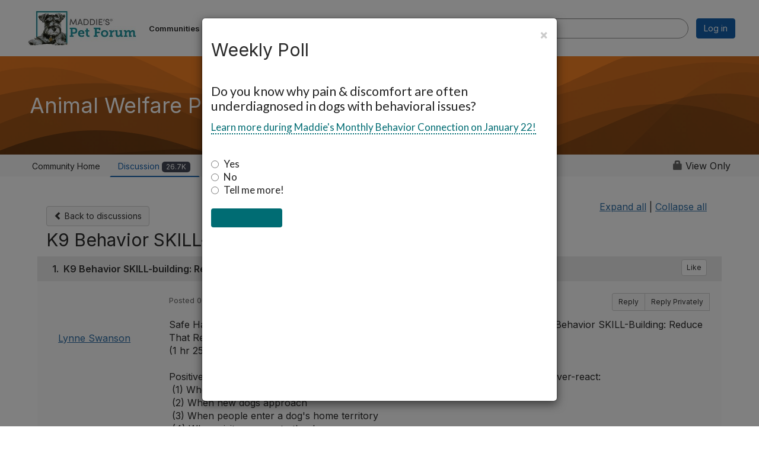

--- FILE ---
content_type: text/html; charset=utf-8
request_url: https://forum.maddiesfund.org/discussion/k9-behavior-skill-building-how-to-turn-reactive-into-relaxed-seminar?hlmlt=VT
body_size: 110908
content:


<!DOCTYPE html>
<html lang="en">
<head id="Head1"><meta name="viewport" content="width=device-width, initial-scale=1.0" /><meta http-equiv="X-UA-Compatible" content="IE=edge" /><title>
	K9 Behavior SKILL-building: Reduce That Reactivity! | Animal Welfare Professionals
</title><meta name="KEYWORDS" content="EMAIL, DISCUSSION, LIST, EMAIL LIST, LISTSERV, LIST SERV, LIST SERVER, FORUM, THREADED DISCUSSION" /><meta name='audience' content='ALL' /><meta name='rating' content='General' /><meta name='distribution' content='Global, Worldwide' /><meta name='copyright' content='Higher Logic, LLC' /><meta name='content-language' content='EN' /><meta name='referrer' content='strict-origin-when-cross-origin' /><link rel="apple-touch-icon" href="https://higherlogicdownload.s3.amazonaws.com/MADDIESFUND/7df36682-f6a0-480e-a143-948cbc9b7140/UploadedImages/Icons___Assets/MPFMobileAppIcon.png" /><link href='https://forum.maddiesfund.org/discussion/k9-behavior-skill-building-how-to-turn-reactive-into-relaxed-seminar' rel='canonical' /><link rel='SHORTCUT ICON' href='https://higherlogicdownload.s3.amazonaws.com/MADDIESFUND/7df36682-f6a0-480e-a143-948cbc9b7140/UploadedImages/favicons_mpf.png' type='image/png' /><link type='text/css' rel='stylesheet' href='https://fonts.googleapis.com/css2?family=Inter:wght@300;400;600;800'/><link type="text/css" rel="stylesheet" href="https://d3uf7shreuzboy.cloudfront.net/WebRoot/stable/Ribbit/Ribbit~main.bundle.47bbf7d39590ecc4cc03.hash.css"/><link href='https://d2x5ku95bkycr3.cloudfront.net/HigherLogic/Font-Awesome/7.1.0-pro/css/all.min.css' type='text/css' rel='stylesheet' /><link rel="stylesheet" href="https://cdnjs.cloudflare.com/ajax/libs/prism/1.24.1/themes/prism.min.css" integrity="sha512-tN7Ec6zAFaVSG3TpNAKtk4DOHNpSwKHxxrsiw4GHKESGPs5njn/0sMCUMl2svV4wo4BK/rCP7juYz+zx+l6oeQ==" crossorigin="anonymous" referrerpolicy="no-referrer" /><link href='https://d2x5ku95bkycr3.cloudfront.net/HigherLogic/bootstrap/3.4.1/css/bootstrap.min.css' rel='stylesheet' /><link type='text/css' rel='stylesheet' href='https://d3uf7shreuzboy.cloudfront.net/WebRoot/stable/Desktop/Bundles/Desktop_bundle.min.339fbc5a533c58b3fed8d31bf771f1b7fc5ebc6d.hash.css'/><link href='https://d2x5ku95bkycr3.cloudfront.net/HigherLogic/jquery/jquery-ui-1.13.3.min.css' type='text/css' rel='stylesheet' /><link href='https://d132x6oi8ychic.cloudfront.net/higherlogic/microsite/generatecss/f2fec907-6728-4baf-8641-e46beba1bdb0/f1643094-5a3c-445a-b31f-4c9b89cced76/639039992654800000/34' type='text/css' rel='stylesheet' /><link type='text/css' rel='stylesheet' href='https://fonts.googleapis.com/css?family=Lato:300,400,700,900,300italic,400italic,700italic,900italic' /><link type='text/css' rel='stylesheet' href='https://fonts.googleapis.com/css2?family=Roboto+Condensed:ital,wght@0,300;0,400;0,700;1,300;1,400;1,700&amp;display=swap' /><link type='text/css' rel='stylesheet' href='https://fonts.googleapis.com/css2?family=Roboto+Slab:wght@300;400;500;600;700;800;900&amp;display=swap' /><link rel="stylesheet" type="text/css" href="https://d2x5ku95bkycr3.cloudfront.net/App_Themes/Common/PhoneLogo.css" /><script type='text/javascript' src='https://d2x5ku95bkycr3.cloudfront.net/HigherLogic/JavaScript/promise-fetch-polyfill.js'></script><script type='text/javascript' src='https://d2x5ku95bkycr3.cloudfront.net/HigherLogic/JavaScript/systemjs/3.1.6/system.min.js'></script><script type='systemjs-importmap' src='/HigherLogic/JavaScript/importmapping-cdn.json?639042003907932467'></script><script type='text/javascript' src='https://d2x5ku95bkycr3.cloudfront.net/HigherLogic/jquery/jquery-3.7.1.min.js'></script><script src='https://d2x5ku95bkycr3.cloudfront.net/HigherLogic/jquery/jquery-migrate-3.5.2.min.js'></script><script type='text/javascript' src='https://d2x5ku95bkycr3.cloudfront.net/HigherLogic/jquery/jquery-ui-1.13.3.min.js'></script>
                <script>
                    window.i18nConfig = {
                        initialLanguage: 'en',
                        i18nPaths: {"i18n/js-en.json":"https://d3uf7shreuzboy.cloudfront.net/WebRoot/stable/i18n/js-en.8e6ae1fa.json","i18n/js-es.json":"https://d3uf7shreuzboy.cloudfront.net/WebRoot/stable/i18n/js-es.5d1b99dc.json","i18n/js-fr.json":"https://d3uf7shreuzboy.cloudfront.net/WebRoot/stable/i18n/js-fr.82c96ebd.json","i18n/react-en.json":"https://d3uf7shreuzboy.cloudfront.net/WebRoot/stable/i18n/react-en.e08fef57.json","i18n/react-es.json":"https://d3uf7shreuzboy.cloudfront.net/WebRoot/stable/i18n/react-es.3cde489d.json","i18n/react-fr.json":"https://d3uf7shreuzboy.cloudfront.net/WebRoot/stable/i18n/react-fr.3042e06c.json"}
                    };
                </script><script src='https://d3uf7shreuzboy.cloudfront.net/WebRoot/stable/i18n/index.4feee858.js'></script><script src='https://d2x5ku95bkycr3.cloudfront.net/HigherLogic/bootstrap/3.4.1/js/bootstrap.min.js'></script><script src='https://d3uf7shreuzboy.cloudfront.net/WebRoot/stable/Ribbit/Ribbit~main.bundle.d123a1134e3a0801db9f.hash.js'></script><script type='text/javascript'>var higherlogic_crestApi_origin = 'https://api.connectedcommunity.org'</script><script type='text/javascript' src='/HigherLogic/CORS/easyXDM/easyXDM.Min.js'></script><script src="https://cdnjs.cloudflare.com/ajax/libs/prism/1.24.1/prism.min.js" integrity="sha512-axJX7DJduStuBB8ePC8ryGzacZPr3rdLaIDZitiEgWWk2gsXxEFlm4UW0iNzj2h3wp5mOylgHAzBzM4nRSvTZA==" crossorigin="anonymous" referrerpolicy="no-referrer"></script><script src="https://cdnjs.cloudflare.com/ajax/libs/prism/1.24.1/plugins/autoloader/prism-autoloader.min.js" integrity="sha512-xCfKr8zIONbip3Q1XG/u5x40hoJ0/DtP1bxyMEi0GWzUFoUffE+Dfw1Br8j55RRt9qG7bGKsh+4tSb1CvFHPSA==" crossorigin="anonymous" referrerpolicy="no-referrer"></script><script type='text/javascript' src='https://d3uf7shreuzboy.cloudfront.net/WebRoot/stable/Desktop/Bundles/Desktop_bundle.min.e5bfc8151331c30e036d8a88d12ea5363c3e2a03.hash.js'></script><script>window.CDN_PATH = 'https://d3uf7shreuzboy.cloudfront.net'</script><script>var filestackUrl = 'https://static.filestackapi.com/filestack-js/3.28.0/filestack.min.js'; var filestackUrlIE11 = 'https://d2x5ku95bkycr3.cloudfront.net/HigherLogic/JavaScript/filestack.ie11.min.js';</script><!-- Google Tag Manager --><script>(function(w,d,s,l,i){w[l]=w[l]||[];w[l].push({'gtm.start': new Date().getTime(),event:'gtm.js'});var f=d.getElementsByTagName(s)[0],j=d.createElement(s),dl=l!='dataLayer'?'&l='+l:'';j.async=true;j.src='//www.googletagmanager.com/gtm.js?id='+i+dl;f.parentNode.insertBefore(j,f);})(window,document,'script','dataLayer','GTM-MD6WDS2');</script><!-- End Google Tag Manager --><meta name="description" content="Safe Harbor Farm&#39;s SMILE! Project just uploaded their latest YouTube seminar - &quot;K9 Behavior SKILL-Building: Reduce That Reactivity!&quot; (1 hr 25 min)Positive, prac" /></head>
<body class="bodyBackground ribbit viewthread interior  community-pages">
	<!-- Google Tag Manager (noscript) --><noscript><iframe src="//www.googletagmanager.com/ns.html?id=GTM-MD6WDS2" height="0" width="0" style="display:none;visibility:hidden"></iframe></noscript><!-- End Google Tag Manager (noscript) -->
	
    
    

	
	

	<div id="MembershipWebsiteAlertContainer" class="row">
	
		<span id="MembershipExpirationReminder_cf7378a0897b417f966d3fa481034192"></span>

<script>
    (function () {
        var renderBBL = function () {
            window.renderReactDynamic(['WebsiteAlert', 'MembershipExpirationReminder_cf7378a0897b417f966d3fa481034192', {
                alertClass: '',
                linkText: '',
                linkUrl: '',
                text: '',
                isInAuxMenu: 'True',
                showLink: false,
                visible: false
            }]);
        };

        if (window.renderReactDynamic) {
            renderBBL();
        } else {
            window.addEventListener('DOMContentLoaded', renderBBL);
        }
    })()
</script>

    
</div>

	<div id="MPOuterMost" class="container  full ">
		<form method="post" action="./k9-behavior-skill-building-how-to-turn-reactive-into-relaxed-seminar?hlmlt=VT" onsubmit="javascript:return WebForm_OnSubmit();" id="MasterPageForm" class="form">
<div class="aspNetHidden">
<input type="hidden" name="ScriptManager1_TSM" id="ScriptManager1_TSM" value="" />
<input type="hidden" name="StyleSheetManager1_TSSM" id="StyleSheetManager1_TSSM" value="" />
<input type="hidden" name="__EVENTTARGET" id="__EVENTTARGET" value="" />
<input type="hidden" name="__EVENTARGUMENT" id="__EVENTARGUMENT" value="" />
<input type="hidden" name="__VIEWSTATE" id="__VIEWSTATE" value="CfDJ8JEeYMBcyppAjyU+qyW/thRvyL9UQJ3/PvxsKv1aqB+AD4Y5iM/TxprxSw5YxbkRmLEm7Sx93OcttLA9hbaD76PhkBJBSv3i9z+4V3eVUU8uVU0v2F6PYtAFnG21Ms7yYRiFVa3HK6hr/pCyCzvUJ3Fi4zuZVMCVlg6X1/ZYPTgzV0/dG+UN950lEuVjwvLLH51Yu7/rvriS/xKwGEh2M7lZeBZXnL4eIsA2JLhi55sZh3eKyFM1oyzTv6HUdHSmbRQhtqea5T877SCI9QEABLKabNQHiqnMY3dX6/G03zOz3KeSvA20jnFcVCtZiYz6/WLHY270G63EqPecW1tsOdHZtfGmPp8E3Jy6pTb5YN27HBi7Lh5Lv/8wDX3L47NBS73sG0ZwV/CN8q35oBKRnBnxPMPIpxXshsv1wCusoVPSxwej0a811eF8hR/anquAch11rZiLDnfrgaUoNQQCpaLYwsGcP85CRZ5pDsAAmGqRMSg9XOPe/tkxV2OJ3Rl/G4ahKXkGF5lT9Yz71ofBb3RY3u3KU05pqwd//vRrtaK5Qq6cCViDDDK87Ajz6G0dlPOaNSrcIB/NIDXkvqMHlxpt2BPuw3m8TG6TTDFyv2VYVm/ZZGse8z3cVneR3v5GKaqFOohtiQMHIdZ9wDNRTmfqwPLaDOydRsBWqWN3UCtL3wxjyKnHcC0n4wVQWtZWdZjtulH/qncJ4NiYHV6mOzdtyH6ZTQO19EqPa2GzArRKNfy2VIY6tm0KloeQQqKdScarKN+uzugl8AVO/GtdlTMMmcXCuJP7zEE2jBm3kqeQcJh0q6M4Y5pZTU47JsYUWFUoOIO7xfQAEtrXfQE1Ws4FYT7MhOTFF1apNofsiIsGxnCdFGZcgGIjnjoSXYljZPHbVtPgeTwRPShb1Y/EAZ42ZrkTvcKWvFpmEWjnJPI9tEbuGzBR42ik6ccewfQeyOKpaCK9AHBwxe9p5aaw6qMPzIK7pLdrxlM2sYa8uRyf+D4vUgqd1qS2PWvYfU+dysh49jVUDAU0iQ8ol3VJtaPjhQDlEeGQ9k9eTxnC9Ig+DSLAVaktigiw9B2p77t8kM/JPzHntVPIZBJEFkz3UfY9IRqM9PUKAob4gjRWwW5ynkbLUZNtDNdPOwdI0oVMFPwOwwP1DM+ujQA+kfZzoDHLNmzuvIJ7gMsfmBNBhLU1iQh5rCaqdARucRCEFb/Uqn8qIQcCCfaPrYV4NTAykQvSz1sHokk/3FZLUZJ1JoXMG3ar2YgqAr2OY77h3N6wliKaZ14zcvO4qFMEm/ALU6DHcNtR3d1ipsUuLBmA/pvaALJ7k/kzJVHqauaZxg0iwvLDpf4wYLvCA4M5KRKE/FNWQrOmMk30h7enEBd9n0VZ7LV1XbMS0pKwy0zj+sS2Ow/M49494UN6mADPYGdwJIEHT1K8PXlIVzoUBo7jd1g5/oBL4vRLrjr0pdqs7BjcM9Em+P3+Y3WlPY5IvoF4EZa1MG2d0OLERKor6e0bvuCvpGFnFA0nSD+offP0PWfI5gSVO36da4VtQfPwx5eDQH2TdYRMXQYQ/X7YjhUTw90hCrqZomaWM8CraGXlI+NY5zVGdVU9fn+vvj8jG8jVVmcz+qI1YmCLWtGK3iL5+hyS5bsEE1gWL+qU0rxC/fGjJ9p6YutLB1cOouMv88SdsKnl9oNzEI+Z3HCPmX/TQ+8hvC3GP8DuUCqazoc8zkXjIMRF7AYWbLfZypwEdkETBRuucghLUq4fPJ+4ZGWj0d7KohM6mFw4dwrHLqUCQSBQut10qcgicRpZ5+Egp3yDyrneLuzFvR/wVZ5yWlrI8vpoPwkkgbbeXZskZLb/PQO7cdkDSHd9s3Uh7B0kWgZ9Rhuj4+ecxkFrjvxw/ofhDRCAMmTOlX2ofsKpAzMHZGb4ALqH7/F4AGB91n5Qthqq3ial+7SQrdhwhgWxLObpUQ06y5MZofHBoIiwLxi80YaN5/IHGkWzyKAZ5mhW/kZXJPSUPZZ6mpsBXlOq1NRU3G86LH8TXCBKq+mHI/P/GVb6HYwJ58+3HeUo2K9IpKnveJr9q1eVxquEZsKMtJwPLf7mbRqyxoJ91JbBu0X1qWrlLgI2gZWreB/ssXRgK/x2kAN8qm3sezxOf4GThtHKVPQlMAma4KQ7rp/u8xCdZCVekE0D6/vN6fOudSnDPAMkGC7n/xpEHZTSqf37SwhZRLmYQsQ6QZGKdGm8xKvQBL5BJJfwLMwbG5utgpqK1ibEfevUy8Sf9GCvo/pl+p5VSON11N9yx4kjhMcM93ufAhf2oWkJlLV1jBoiawqQ9XaykDTeObsvomXoWIfW7/02OgW/0BERO86t9lcKURgDdd0ARcRgl0w0DObxDhTWi/FLd+PXJ4JO9OE41AamXWZfLgwy85iTgtctfi0zyw5zGNgVDGFWPeiynPKrTmx6zHg7H3CB/Em+Z5t0OD2PiQg39lEJMskKbz1e8A50pJEEUvAUjPCpMpITgYS1pzrD9SV47oY1VR7gqO73h/P0Grp/InKsB9vosAz5lDFQr2GvzheNo+xRbxXHFT/STf0uTDllKbE9XduGkTcZbldt6BvCKGQcbRRJmK/l8wta+ezCeLUftRZwomTBjm1uZC9V8MsKZbsSgfjenvAGRxo+JEeA/20OeZ5h9sOg0l7uKvm25foWTSzQUJGPtsir6r4lOgng/hdPOo0se3Qi1jkOEvbGY/PofmliTiPgvlS5sKjj3uZlwtE9z8RDjrwsl69g0OPZapgeRqIDNzHjqKYQXfB4cnnCdLGBKVdm3vcQVRFjEL+jVuskLin82Bjm55Za1+i3/J+scfdOPdtIKVIY7uuhh6ekurRJj5UDQ1RP2ZEYKgE5j7CBClm31VhNOhNqIlTvEhO00FYV1kFDN9COFOdmA5kbpmHCGBCKykYlgVUKvFGRDA2Go7KHGJ8hdlmJJqqKBoaBFWRxK1ptx8yF3GTN9wPwPpVonjD63HPSO/AbLf5e8UVzoxoWPCgUDIPOktwGZvLX5zxft2rpchzgj8wICu8S//xtZzs8V6dNJkAvUVw80UDT9bWVfa9VD2rACOrN1sfvSJUJznQL/mK3eAdzJ1AWouVMww5JU/EDERyc3Lsa62zd+qchEox7JyMemxYZvdtiXl0GfrW5UUs4Vx9O9BUJEOJhg0hnmINR99PnQIJGyZ6bZwX1Nxv/jmovf8h/w3l2nDr0+/cNIN25JTjOr8G9cwh/C3csasATu5SvJDMkuOIZL8dOs0SEELEOAT5rzxeDDmFB2UkLWl7eVTh//M6HPuhOKs7datRIHhAxYQOB41WkaaPVlouYjWPIuXIQKrk20LZNXBSp6MyeY4yDKSzbABHSVetXr5laV/8fqtomkqQrELS4CaPnfts0D6+JpaNaiDQQtsOthkB2zmcpe6xgu03zd6x+leobj7bBNCY7FegimZiqZ6VNH5XyeRQpYDR2mjGzPBQ1kjEP0EQu9olFCjqqK1RZ3iFqqr3qs8ET4HG+vZcr3wJK1F4IaDwTP+ztzqSR3z9ovk5RYpW2WEbUKfxV5Kdjr//gtkvIdO69fuzfRIBHN+UJNnQ9JZxGj2PZPEI6WuBsWX43nY2Y5E/SS9czFwwlS9Hwb0sWLLxR+MigAHVXegPCbGAG5jgY+infIGa8ZAvkGqsRt/N8Jhw324sJB90UrqJZYPydm8Vw26nyjJEM19NrRwn58xFcJH2Ps9fOQ97Iwvf2+HBIo3m0yarEeIhBpBDhgyRPTa0iQ2e0YREII5eCbRJkBaoxtgS1mLc/D+EMV8quA0P2oCkPXtpHMpPIvlk8C8dQk6mfgtEWnu6ezZTWAGh27ryLFXKYA8YGCaV/o7ej/[base64]/ZOxkt6+cIQJyL7NY4vFTsKqjr6ImKwHQX2a4eALgla+gxo43WTXb/zci7zVHV6JI4TKKSzolGD2h1wDlCbt4Tswq8CuD/XKqbIuY6WZI6kh/6BimlIaki4cQIUKwFsqtiTg8SPlDu0exnsgb3QlXO/Y/vIYdl1jke5HRCmTUpXw6V1DykVXrxHzSX8IRjRTK773o2F0QvDk63hb6IIXaFN4JLgk1RRbvluKblCrV9Yzai2+ybSydt4CS51hshNB6KX4sdr6wvVhI6c0XLHhsi1qIzOs6MyhzY3ToP3TOdZspwgq234Izb6/v93Y0ek1qpc7hPagU8gBtT9V2c/oRltkrD8C7dF+iCPjv3NDzufNkG1TXAJDF+0pGcvIu1/keHsVJxuqqRNf6pmZWhR1SfoHG46X1DCK097CviUR1jWOjQbuGoRJkUi0vrAZ7ZcvFd+hVkhxsXp4xLo+xpuS8JoCSgph+cbGDismRI/BZ58xCI90eRnHooUJ+ctVHHW3E51nadTifnUmCKnpHnFiIqnhTO/qmqosg88LriWiraEgRXBs3vvtmWTGawDyzQCPQnT9IjTzhG9qPITY7ld18/64H7IisWTLMfaiPlh284x2ls9njulOmhtu8Zl+IhdDQKRxLhAfYggV/p/iQRaQ5Q1gWBQ0AvAKRdJ5p37COX6gprV6+RgiBfMYF+8L09i8fBmiHPvBanZ77JGNcKgaHioAicBi9PcmdGpuJ8Ld4/QOMPD27aZ8vFuiPi5NFPg7dkWeD3Pqw3aJE9kOfkrxepIavhWqXqZh6xjfad2CpyIjqXfX855ya7PDa4x+Ohuisa3WAtRpbFW+Yp3Yg/jX3OBUlNpQodusRMgbFwe2E2PV1y0K9RaApCXoPI0T00k8HJcADxIAqJRlWV5f5O0QW9K8I+nl/B0humRFZUn0/7G/3b6VQWkpHaoHTBOQqmKCM/uzRlu/UJsVovkZgVCZUzFi1oGUjqQQv9UatmxHewoOeKAuVBj50o93L3iaeFPD+ndh8pHsTCN9lNbzNyyqm/xhmoI3PqjNIFLcxuCg17tkSDUErsrYnvTewGfMMmWFuK2ImvN9OJSHaQW48+eui3uFXHuNLIARa9G4FBgyFTeSEd3iu4h3rCrIf6NfCE3pq86xu9BXBz92/qjc3gEiuvRaiKiXH3y78Kk3TnaF4q+QRmJIFSTHkM75GRssSvQCuSw+3K9wY4w6WrLwqsZdJxJfmoi124kdZCxgwzsmYvMxMsoz5QiiL72GTAfhTIno6C9uxOfyv+PVc3H9bLprJ4bLeFzldxwIk10YIlC8WfDNH0QW3h4zSUkJmzjLXpEGfBL9jkhHv9gpTNH/[base64]/B7iCKi61liUMbjVWGZHuwBpZ2K6n+mU2ihyiLaf4LVc9782rTqzu25pP6FcpGqLKSENCC03Mr+PqHB4s5lzuun/MMAXfeB/4izUdh0ONMpbZUEqNcUL6Nqo/klJ/1Pxw9eTyOvgMwaH2yGJNZHURCx8Gjo+pBRt7SHO3W03sykf1xRXHrkY4BygiwSoNcrAkOcXqyQk7fnvBhhJDOQp0emcAlxdcxuJCp7dxThSeOCkxVn1qDTB85C99saR0A1aMaFU2n88Og0fpnXz9012C13XFYGOTakQLPj98glPGY4GzhtMd3LJ/[base64]/5+UmVG8iCV3sqqZ83N//2RHleh1c4/p7jUXd9GFbnJ62Kuh1zWWWldDby8MO0unbI2Ab9fa11bPbdr3c2XJYL/qCP7GdkY839hZ4Qwwdus9rFSqVYW/jdDiH0/u6M305HtlNYU1YA7sLPPdmin1LOf7KXXABCnK1as3gLJW8dGrL/vmpA92oOFubUngF29hiwSBSQBa5nhiltjMnoCB6ybx8oz49LEjkg/EEhBjKrUw0Iy3rn/SgtZDQMiX6MzzRZl2m/20nDvF5NMehmNLx2lpZdbzmxcmtMZtJWPL4uwnlom+N4xg0yM0e+EAxeMaznGHTn2Wka97+nS/DcqEOrxlolNVuzGrhmFWHf9q0huJoA3OXhPqzgeWUsM2bsnOCI3uK/20P3tUrx3N+Yd9uFDDSMitZu2e0ufogrkYcVEmEJ6sKkPj4MuJjM4Jl5BQ9nnaN1rE8pDSdta2iM+m8l2TdZ3an8Yu4zUOCqyUCOwQCPMhcUyz7E4DTDuuBddK/OC/RMiqcW1dgq2C9gnQczs9BR3BbSM3h1bruGJa7Uf/P3kzz4VzSOUvXkl878MtqRLxbgBBUREqfpT/Enb72+MPjr9/GDNFXPo3vobmquaIoHO+DHP9bleKamV0am6YUWEckls1FeiAwdPaGSpddmnVlCcI/uyXOAEjm+lemqELk25B6quWkNUVi657pzA/Io86Pt9vis10FnjLYgl1N2FLj1oQ7pcFgTJKay+7N0X1sriE4G7VgGRwYPUjzDn5lObNIHc5MwQTvxsXeE3YeX0CSao3yBcMVk/ocCcJTdYYyzJ32gZHFCfstX3EKERh0Espxj4EuApR7MHNWenldMVBGCs8c8XGnRuBNoR+UjdN/nW0rBzJSQy0l25nL1N6SuaxlACeW/PK9jwdS5NnhJy9TqCGNfS1bVPL9WcfVB3wjS6/38Ra75GoQm6jaPG+iGaPRVLhjaucknVybRUsT/3d5YkOUkKMH5EKc0m+0OfkrQbkkfFK//mkFYlAV0YyEKebuZjeNByhUXPPfh8fjF4qqtEFaXu2bXj8qn5B9y8a8HNVylBXD8hGg7BFpH0du3M5tHw4wwWgAZ/DK+HuCjxkTVQ3Y9ZHPDNGAazHO2AnC/6phrUq5uf1q2eHKbXHJcqlQLvIyT6O0tXjmqcRcmRz+1M4CRjQBDD9BEHa0NZrJ+R4dU6uiMV/jrj35Or9OpIwwz5+UMbwg05wbMpbSKD2/J2jDsba424QxVmJT/hrFs8Ip6Cb2L7MDovm1FyptgeCn6b/ouOgKvKdfv9MKYQVR6P1YlTtm6lhaGZRH/x4jMvlEkSTvcLpxh8lOn4KtB15VsXY8rn07jzlkCbx5gozs88hvUBhJcKjOnJYYCGfTxz3P4zKQ+7LZ1mGmQjiRM4Jq2DC5YZFKhmeRRmBi44PiixMvvSJFfR+r8OC5+OoBpfCvaRFHJ9lWnDSDH4d5IngT4JJiHyp8FbJbHyau/8TFI1y5tswGcImVSmfZi7AYFiZ7UsXgu6sLOm228UMDI210urT+8JrMNiDIzin/85XVepnrTR49KsfXmbtLZDzqaI9aX9qKht7KUEShht+00DL5X2oZEVSmYmXY/9EUOexom7v+5RhwhcCeGFep0G3nCLpk7XlC0WtbyPZfd5Y545waoNSi62pKrvYcuJz2O1ntdW+w0JDpG1a3r1l4/1AnzIflfH1AaoOoYQHZidlJagBumALGlBrM6QB1AvXHkw0WAvYVgND16hqa1MsUDa5Z1xw9al3Fk9lY33CvOH0ZAzJLplXIGEJkFT7av8ykE88Ov22IV5aU37q07pRf5I/qlGgXA4UyCbZBwDOXtOdwXM5/SdbZ5fJe0O/A65letScARZROZMEVMXPJEpc01H2xv5uEI9C+DDHAQ7tXBQjAGm9o+Z80n3+/vQvagewKO2m1GWDpJZCWnx9jBHnI9+tb0OydIJEbCESAjf/NmQAgYDe3qJRRETLsDczbdDPeV6+aeWQJFPbKk6GyMn3u5HwckU8WfOeBYBgcnAr84ygWs4NS1tC38cb2himTViEFKOHFmq2v/1YKjwAHlYZEOo0GbDD2MaJuY/zbG+EcjO1qrGXJYz3L5jOqvQlZI71DDkQilXnY+SzvynGRoTBFoQyqhIHm7yaVK9J0oZtNuexEIBgwhXlLuDrCgHKCinrneoB+TzVZ5nBg6SSTcmXqlxMu/[base64]/ar0lA4aow/FvMs6axvFh71Nx308nWLKyUViYCVRQMs++tQsWpYt1GbmkucwgX4rrWlKK29oAQ0KhX0iMdFJVe3nELzNGJqXS/hktqsQqblgqcXCrDh/zrDN5O2UiqgKPxyZqUU3LImBdLVGPajLNY2sT26JOvmNFkYXI7LlR31HjET40QKNYao4sCyTbbKP7B1mA/G37B8Uv5k3/THRN8PnGV1CEofgEACEFn9ut68+tSpv4+u72SmLFl0npbbinz013+ubpFxu58OTkXWdVNItfVuwahB4jZfnIE/6dszaX4w3o6y0vLvZ1tKtPgmeVm+AosqtK407oU8pFvJK+KDk1/q+dv1YAJBTPdvPbCAmRil7sBnUw7+p4IbrgtHK6YFRwMRjT3dgciRogTToi/97XyB+zRiUfmKs6dcTboWM5jW9oCyzs5NroYRxzmP9uSLOUPaNpgeXgMxaRmhEZ8BpRfV74t+I5dghQKZkHcnFEYjbzyTp4zsfQBlyvS/L0oqu6z/l4LdwS7GTIZaBJ8/VJiHp5Yd+CcZnhNLMU+nAcRC9kPhACAgS0wBHn5RIDzvE7s1iZm8+yTcUaKPyufmnFqSExwUxVGGTeGeT3ILwfRxgOOx57fDW757+auUb4nS8459oVFCPlChYRNWA1g1rcdNQi8lllS/fYfZKSczO3FARro5klsDVqxnAQuhZH/CWCoaM3zL8eiE2KGpCL8ZFzKDVWCWfE12Zf4sOpIxuAP2WNWfj38xUgP6ieeSJ+7AGov5kdCuNVrQ+EPyxy2/ggA68hTeO5YqDtzGuLuuxJhqbEZvmduh9zDlwaMrQMRmMizF3gCpUFHcnJ9B+EuC8misI6gJ9qEGFTKO0DiSgNXSSikT+aaYkWiomop3eT9GVYI3p3rsxfCF5if9AjBOu/Ug8qSX8TqwpLgq26sbsECl1oePt0J7Fw3pdYzY614EZwff/9pZzYn77Pjq33+t2SakuAtdxzkTxVmnST6KZiYy1t8P7rzSPM+YwWR+QbnVD+MEFQ+azfYv7DPARHyGjZ3lOk3tQn/Yng7q9k1V72tIwsJCJ25cLAZfF6aMEBxX4+wWwRprl5WsF1Z1LX2D2uOFHlWtU2Gweh/Q4HUDh+Va7MWgDSdlhnofgOIKuUy/OeftJRVYMfZMxyRB2yLmE8bkG0CphFOGvXvhGJUzjobuKAznNDG4qBQeAABj4uLiDzRmzKfuBL71XHtw068gzdnsVDHMHSyymJ4nmMLXNNxlXQ8jK9i/a58OliKqA0DvcLx7ZEjdzRxUY96+Gf/QZteuS08Jy8cdpV2NFushBZzAjvDf7vJyTiWX3kXyIW+0wQQHNrajQNxYBLCDs2Yvsw2eHoY8cZ/WzZTt1nrDHv2cTQdLGQ01Ann/2WnjWfios4/djfUYQRzgEzedEh3xa+bIWuKbES/ZPNfSdZFX4GukU15OBcJfAaJY0Gx10aWBmPY0YMCekfuXagTqotkbtuP/PPDPhFuGulhhx06+381Ca1cyzc4Il66M4LrwIXIKMsHo52oqmdj1K3MZPXE789F4z2skLs8N9v0HwvyIa16o/b5NLNULbPuuRNwcuZVWmg7nyKDF5Guv3oEpup2M5XAHVk1XvbWm7BX/9LVczSmPThzvWfwBNKhQ4jEuqDOKSYkBooI/IJ6DqjvQAW2lvic1AFLwMIQoG4gRbDJqzrdKvzgIQf7nUjRQR9ykXR9zwLc9GQM21YjL/NqsTlT9XrWBpgcEXrX2bMlH7DAQD4H8kMdOSdhBe3NKwyR8Ldv5HlhvXr5JFRtxaZYLCd9z/nOQ+TYQAC1PPgU9rj/gigPTDYTb7VguLJtHQXT2qLf/l9V899u/PeETPuOIg+2bYlnz0bi0YBflOs41j7v4tqQ3clxDkS0/TsrPjbPNw7LrWOYXnVqHuFx8B97rNDhjlq3etb301H+sHThCrLQI2/LKKdrcYfUG2MmMlNOpK8mzOdQSE0I7Ow6fokbEJsthY5XPVgZVGd9wwih09wkt0L3e5IqUvOoW4qdRrVlIe3LRLG2Qnrj413q1XrtW4ZsIe+Li2MYKDrM4l5qdj/C5jBUu7K2ynfjVc7D4lnvMeufUe6S/QDJbkfLryAwXy39CRXdmEnProe2oNO27h9dgtYoSZcyPfdcgmqsGIjaIgey+w07Hp/CBMF+l0ys/cRRHALNimY8+2BOd6AETMESF4riv3/c8ssxc0abCRxcHg97G9MccHCNVgHTv1tzpPp6/ro1LfmhjuwysDpPvJJBa9yd78I7gerDDPUi6pkxYAOCunP39uyEM5mS5e4dJ5HCV9Q08IDyRYI/UiCX4fnw7PIu5+FlBxSiscBSMK7qnE43STLQ5tPw+nJkrmLQSAKy9nCDcwD/W5DBoU8pfh63IbTfimcQOtMr5ASfpg3QYEuu+b5hylaOLxFhca+yFCPopvrk12N46zeb/rIEOkxJr4/LT1FGKTeise9pY0ey/LE1pvCnAqei3AwC4GW3B9y3qMBFLOn+WmKDEyaBUMe7hu8vKvQDqndZdgqYcXUA5jrgHD/7m8uyHl2xl3zuy47OR/UJItdiL1+Gc6KoDw6FKhRrHSCYOx52AJog7TuACV2Wjbvl8kf+LjPIlelNxJSBs8f1vCofvDIIhc/YAC1Tf4lLC0TgfjranHrnsRHvNYGX7khq2Gz9V+wlq3/bV76fAzBNCaMRY/zJvLSw1ZjJAcvSox0//5bpT9p158NSWKauFPdEWYQJm+K7uezpi62rlWlNMXk/3makyl+WJXcQRk/9d9KV4YD9Nm6WeElcuocv4Zo5uxPED7vv7O5fksSWxm8wkSpwLjHfXASWuMppvmlriLYMJ2WdHikBn/[base64]/+oFVlZl9I2Ab3xZe5mazLcrGzELWlAdAz7f5DZrpAyrpAMVykZKWPzqqh9/hpAT4zXYftFdfXBG3BqpkR8F+6Xxuvey37GW4cxgJYaxSgTOeVDcQsn945jNClmqzsog1aAXAA4BmDqeeQPfBSy4mhDto6Yh7QzfaVLryjwAB/ovAP2jrhFscc8G8nXWNENT00q8f2gyZLdv+QpN+WB5bEI1iEUfbGHPz78NzLkyJ86z/e2GOjEfniORxGyQg71zyLP+ELBLTPeGEL5p1Ye01L/QamO77yPJBizlw3bq/P8mSKMzf5kA/Qqdd4PKSZkzjF0vH0uMawsDPYbPu/Ftbtc+3Q54dcNuDiCgQ2Qciz0ViuylfGHamKDItNPxE2tH2EA1L1hmXimjQwJHlWYbpI0ZwyUxY1hfQUhjSw/SQ1M8kfXQQXncDX4FgGQOJcj08UgZe7bj7Cn0WOMRewIjnn6OnBatel1uL/m84XFlas0s9wLnTb9zUmrRe/2qqRc7rdSuh5C7S5Pi+xsDpEPquH+2tISsSIn2RGAWK7m5JLiXqmrVNfayQeBB8Qx0HYXjV3o3xSM4yYt9p6U9qQiL+Bl+0Olfkg0Ph0ImGuDiYpD6pEgi/cT9/5/ka7VnJq8XPVgIJkqjrIWcHJuWUQlghFnT/yHRpzaaqeYzx3nkZytYTG+MZlqrt8W/h8GK6rKQjcIvLpxx0U1b4UAelsdR5hezTjyjZS0azawuq6GK6vyeVrQzfwnFBeIbPMZqzuIJS4KoMBR4limEW8IlLrZfDpa/vmMBTtEAGHxLljWX8Xi0HModRqcx5o+XiLOPSWB6AFQlqwiVD8MAwdTHHCLmV+X6ViZIlJHd17jw3m6IM2ir1WrJCr6+isGNFdZ6AVPKSTHR6S6sfiFBWyz4B0YznQAMJXrQkL43vgppmiDp4g0rwmmk5RGzAuCwDGsCvDAuLJRUXecWGLNOlLC/ep9JOzyH92g7B5sXVVRwoua/yd7M4OAAjJciaayVPNZHYnrf0yufMIXMNxuwrjnWxY/ONNv2q7ZjYzhaYfH331DNJM/6lW1CAR1g9lMxPCIWr7n/0PoZ9KdZK2h/0GcMFEv45HLlmr1qDPBnVmPSmHTB+g/MZ/feaYrXv1thQ1/k9Z5quwYpDReFWAHJrellYh67ZGm9oXTMmR7ERnpp4xWGZD4KgA35M+YizDPKr1ggizkrMqqMpRZAW2ASd/pt4IqE3RYyEeE7hruasePqPzUfxlwp5vRzJHakddCvd72X3tkQheMTRCUizZxeYQOWv6vJPAO0CDqn3CECRWYBWIoAFcv1KcOLBZk7x4HDJSbQo7Nb6VLQUUF8rszoZclaJXrxljpiUEVzGCZuEWkyNspU622jt1a/6PfGjiYtYwfM9GOJ0cj9xRaliJ+EmbFOJuHBbUFeL5GLtava9ZBo9ZxAzrTq5jqrnE9ArQ0esKtBUq4SvgDDS+tfQdqoVeKhy6BmByd2SoOd14YBz1dYDIKPckxDqGSDFedWJiQ25QhEK/AqEb2giX5oEKeoOpQS9b8K47wALW1bMedjYCpaY2mYmuuysy51Bg02Tze0Bt4o6C1krbGHjaD1nQROP3hXfyvOjHFI/l5pzPf7AdZ8P2F56wef1g47aes0SPHogFshnaAaeYj40Sv2Rucmo5CvfxKZPpbUQRO0JdGtt9uZmBK08bOqFQq+nDsAsAkJudcUk2x0/Bw0hxaTjxtnM/or1yGWc83kyl1+qBxb5wqg+F5HJNSejPhDT2eqTi3x1bShLg1ZUZMHw3y5kmAkZMvNZV2uOzJ615wPtX/IScpQePKTfJ5VrPOhkcu+1wlHbDXXZbFZfbY3ilcv9RpmJrnhLuwWcYZ3qdRQHI3X44gE1CIuCo//D8WhIvWigUQ0RfGiMr9GcA+2cfTixHyhe1diMsthNtZkWiqTGicFPFtu58nd78hqVPAX11FZns6+5cFSBp8uV+YJOvAvnljg2u9sZMvCWHHYI2ujcjKgdhFs34eXNpBcKcNeIPeQTHEA5V1Xpe63DJLtfi3eBT8XvHJf7PzV6dZxVnWlSgL/u5Q+0SD8TGytsxvFcTzoTzm72K/COQyLGP1/5A3SS5seSopaUKEVHL4i7VIgyeh9zUJ5acL5EfsCeOJ8CNhKcfKqVAC+ztJ/ePGNo844DxvdJO2fJgWlCxTdhuvTm48I+uW+ZlnXM/LtKuWBJXAQNNnhQ+237oEvJM+nug3NZ5XSD/xdIQNZI6ShHSNwqaYZROJhdWNY17lxLHYZzbF+p5EZjd9AMwzobre0fzmT4r4vOd415uSLQc/Fx1Psv8i3JP/sxKwCdyBgWNXuQXptoh+GMDjnkykFd+y45TT8r5QpfyTFb+SeLF25riY5nBitCPb+8nuNaHoYrmyJEvM9Bw/uRW6jrkWOZfHY2Do4UwVO+pRIkzmCB/s+wqUF+bDM/3M4TDKVUHx2pUN76eW6ltTOdme93h10pGfrHHAkWnbBc8crY0dD88IDAjS2CTxDmsAmQZOwvfsP8RObhHRoi9Rq0oxbJ0G9Up1QbaBx+RMtOVUqVM1uTr/dzHui25dL95ujf8ybevS/C7uvKUQD2BBH+fs/op0aoNjcYgTazeZF/evGzHv1BVvx8HrldoDG549FPvBBLQytg/[base64]/Gy1xJ5ChHKJDHnUHVtp/jb2RIfpvzLbsRn5uWuTjSGce0HJlr2EJDbfOaa++P3ZlJeeAAQ//5lmA7xMuEjE/sMs8ql0mAEs5pPHFRVZqDFpMjuNMZwV+ikT6m2jClEeeQL4SgtTHX39+/SboaPFDoYCzvAMV49psc+jskGSkkXvK0+rqvyO+mDaJNxCFE+8mxQMgxMuTBXwX/ZcBk4NkzwSBEJk97XbfL2OvTxBLn7S9pjTElvYml3n/RHNgJWodEKv7o6cUlEBfBpySsdoyD9VAamRrU8r1T6HHe8gAgt1twXH5kMdBvAejaF372SkZsdyg5jwoeaTcfkjlnShtq7dNEb8TwZq42MBi6ZXL2K2d78DolrX06IuRpc64Bmh3UkGwh/tT29l5sEsEx1RnM3kVZZ0dgopwo0RElff555EcPM6Lpkh9yA+I07K2aOF2MRcW74sRBR3ZbSWKfL1hm/OTD5KaHE0SZ7VLHr7oThebk9USPfLxkwpd87s5elN6mKgKte12l+d3Bi0S6HZL84DZgp7+9SivLxOHhaMlPP9AawN/fJqKJ6tB1uYXfm7RHmphtYxsA00nXLl2LJknBySuGz8LwSInE32iRihCT3vQ4mdvtX37Cd9xT+Rk2xt89zElvqYS94AOOZO5BkCWG6DPqbiAH7ajRXBP1mpNHD70yWbtPQKkqzbd/7hB8BdojxZvBg3UQSsvAea0px8PaHG7yZBM4egtMX23YqEH5n2nSajFN+lFZ2sCauojDN+RPz8T+gP0UxF5HvNcPO/YHOthzRDJnz4/wch0oRDr9D0/f0Yz/ZbbW+aoAwygzpACsvo9HJVLY/fz0z568QR6txYsFu11l1tEfMFGNOSVlEjPtYAftstYMYfLUId8IivvwR0UO9Tw6rWIxLkOvdphvMKOhQKrk3qsxItMNS70DLaFyvyD7hq7IlYgbuqzm2dJiwZ2zHWgEoMphE2DNygAFYoLSoqJ2gj7BON3gRPmMYs8S/Gdz62x3rm24FKEiLHbyq5m4A5JRJ5MOJiuhdNvQizTaJqQ9wI5oC4vNfLKqzCBxQDeZMpwj0ftbGpyvQvZyfaJ9wWIRaOVtJ0e0Oc53OW1KZY5PfNqkFB39ovdugiNxTdYAdPH5Q5m3veGeBDH1+MQJMaw/3tntqqQgXx6vcqIoeB9vaxSmaer6qKHgo8b/R+n997VYantSt6vpbWyYQrVOrYY+iNcFzARdyfMyMzfiXXroi/+MQ6awiJQwksrpuLip8EezR/hQrmsibfHd605YexpfaDOvOI97Jje8/Me/9LCDA9HLIiBoaUrKpeJXhfb4xJ/5qCtAj2uDio5ka2MAa/PpWktxGpuBjS5bmXJAA1eHJGVqX8NdOHzVaRhUltGUJEy8JfHbvR9aXOWXoyW+592mkiFvsfD34AqPagZ5kJCoJWw30guAjU6u0OWyog3nZt0J/2NpETPKgbNG3rBbmUqT48eo9cSTPRxV1Ir7WIGsPE5IkZv1C6N6BDfyBPQHe5F/dqojFyROt74Kih9XbZ+td251NA0dJMGOLRs/V/HR4z5/YIBpnaCWS5fJJLSeFQu52HOxzPPnBJs0bgqxaEhCi2UU4Ku/67du4Wm7J98eS8bEO/D5D9DuhwYJtUZIp1z9FCCrTp3pin7Sc7c1gACzuxKAPJsM/6baL6vldDuocujUOhspETN/AfZPrz0/vY382QqhqRfcOy0V2X1GicfSe130bxKIz4gAlgAQvx6mbc3i803GidQiKT5XSDhmFkv+KGnd0RfHhuPpZGljwSF4slJz/WZgbJFX5zit4iN72t11R3Ry6JJiSRbGK4iWvjwFd0Uug0On0JZuAC7omgPVeBXHOwydtWh/tHtK4NtvPle5A4HXH0GDDAMSASax/1Fd6VJKTe+Xe9Ncg0AJb69uSpJuo+/LvIfoscwV8r9GXgJUisQAEv3QQRF+yZqMYJzIzguFCP2gIwDYtNJX15FirpkCYdLkYE9DulIMByfxqSwWcpN37rUOxlm8vPTuG4156jF6SX5lJtQrLpKP/bhJK9JHMU4LoTMmcqQejr4v4jUaeVbVpt0CPSjNaiQCFQ+Nt1cn/vtpFv85N28RxzvNu5NJENkg+PJ3a29W6U8Lh9lyF8WsIPrFA3pHmYTbSFdlP0Q7asEJ7/h9CYanlwJ1GbnFRPtlD3xnGjscup+55OZn3FbdFtlTYE/WmVnOrnZKyWDYQI5JlkyQGoRAqRJ/8J3VZy0QvsLHpfjmRylk3LfILg7KB3Ha5TvGHJ/QbRKPKEfvzQO0diDLOd2PPP32i1qkK1HtSCJmpLBoDP/R+1xDssZo2ZNlHrCT8Urdx0Od/n2xDMza/WHPzTJUse2ov4Rpn9wjiC/TdxXHAWU0Eg75vXfxXnMOrCIdlL5SSEv85qe2wFHFSE80GVaU2slyf/zIBJeZ8mLibe4Dn1pmHoOPJByX9G1uMOATPRqG5sx10tcGx8zPaBAAM9Ly+HXYVyzKgM3mEkH5TY9TzgAU1RnsoSqGFRDA/7u1utv6kb99zamkfuv30WDSIvmKKiZu2ukv31/vaxlNd2f2SKhJo0Pk8SFHb+WFp97vplOLSkezOzRS7ONR46KSyTM1FFcC5AYEFoYiX1izg40hQTgbAmoOl+3ETyxazYw7ppdW+nNI8KW0rpB5OgJQyyaNjSurQW5jI7KeOu1WDw887I+OECyPjddfA+dIf8+zrPhuMgQROlUwj7qUFgsOn676iqRcEKrIhjmAB/OT8RxOKZFBy7/15ATWweEdTWoDj98ZA7Ze11fPNY0Jj+vFAjAoxZK63OW7B/FU+c0zmEbOrEuasYoYwz3UPwNvgVkr0mQSKSbfS+/8KynSap+7qeaRKf7d/U87f3BNjXsGms5P0Ortcl3NYgnTfin9lwfyTYafMBoc9Bl0LQqjqrksOiBbxrO8rBYJIDkZsoTyUrmnbSluzADR+uFigSHQdf6GaTuKVwHSm/02RFoiK7vKwgtYWAYUl5R7s4JzAkQosr0L/EDsIF6dNbZ8D6hMRUfDjPd66Qz/uZ2QgcHMfVG5bK39sDRcN2PWfsxAuLBV/56ISityi3UoOTYZ/[base64]/0nLICErnd/zoK/c3k3KLMqTzo99QeeS29qy6BD99HcBwPDvkdvzGvnBiFdaDKxCHjT2JUvzFxZWwxmGn8rNhu3dsp3Tx8Tul3Y9bbADAVyYYB+lCuLWx2Qwq6fS2ZJ85VwKYaxR9VZ/C2L20SEitl2gvX3jZSjWPNyZPYh+KnTBh1OY/DMV5Dy7733qGAavD2RP5adtZByuBFaFKTdkHzld+gmWHYHPS1VtUfzUt9vGFYlS0dya7aErUnt2/yJK1qIwfm5Lk8iw36eOmS6oyN2rUAldMeU1FmphUNsy2fUNDT7yUjNxf293ETwVAV4Gx7/5fQjnCOq542CQuLM4639oZwkScwxvF1rWNBwCAxfZKbFiVYy/y7UpGgc0eikPda5RbW+xVVBhnzXxO6cdL1eueK8+VJ/AhjDk/d9S0cqpugKWS1RMdRtzTbsC098CVAIbQ0k4ysOB98c+YFW10UFmftmA+aHqTG4Fw6FExV35fuzl/fiZ2Nl2y6hKZTlkCGp29Hjnzm87MuFkZXgl9WxdgY7MBiK1KKAYBMPnNYcTyTUGjjXmE3a5qGANU7ROKz18Er+h+1P0wP+9nLym6njy/e3C3mHkLUo6/RvzzSSrjwYDj1ADX4kYL2+ab7n4VQFCOE3AAC4t2sp9eftkcbi988nSdDwML0Khxy853defcKbNEKf+PVAtZ2xjoO1S2jWwzh9IbfuOij9IvbD/gqCnFrb/z8KYDVvWMDV4Razo8xI2AlucCFTiFekEOZ9KMmSwiXurCgv2bXq+5uhurJzt/4+AtQ1GxtFTYN0llc2dmlyN7Mcz8a1ztqiSGwJS1S87PKxM/P/IdDucOjXxONMkrD/z84CeznDzz+HV6MDsiPCs/thoczkHLnRDcSG3XEt1aMaTxkNOuKCK22kykncZB9+GYYiXbjta4cBInDn+G8xQfzan+xZ/v+YT6LebcoPezARFOvowNE+5/5BQ+qMSmMpL3vYZsxKgEFin/uKazL7gBx3t8dhsRtzFcr/vFjlC43quo6324m7oM4SGTCZoJpl7Tse3IB1Lq1mdH6qk/JuUp9M/Zek8k9BjdSePnvXKVUqBbdTyy/MIzk8z6hBhn0BaNyUuAiwyiJCgc8Yt4vIqZMitge6tjJ6czIVV53og2ONKgxIzlE8OTLixbHc2LaGYb9vs7JAQKYRxmZ4iB4nWAQ/ualgDrMDjLelaINmPaeRprmhbXTbavkuOs1XPG4E7nFCBWfnYb5iUEjQ7fv0cMPZYMIxRpK+j4Ycxt4ZhV31/lsGvvpOrmY3JCYgx/[base64]/5UidL+S2VmQ84jPut0vi7tUjxBoe6P9rS2XeWQZPm4/QqePUHnzs+QmlnOWCInimjZFgMwEF5Nv5uHg6WjjQqVX9KpYdZlfYBI8wocaD6wxNUbsxACT0qEJ+hQE/u9iDuOYUJiU1mpiji7YStiyecCX4u7B2AxPaAItQgdjUuSnAdFDRYp+26P/Z+obxiizZrhVI90bkN+KQINJsrqwFZMQ4KEZg7VOiQTvfdnIeueU6K9Waf1LMjXcgmF8UF7GclhFYD2Cs/EBrpmyXrVr+vfjVjFMx+ZLfuIzpRhLCaCpAKNmVNViLaisRPYh5kTbMdfzKGgg3a0239uDwQ2I2kS2VV8lkfheeP6YU7ClH1C+0Sznle9zTziR/xG4XfoPvTgew/XAvJNZ0bfASVlmPkhaghRhb50b81BirMkIuchmDfuUdnoLZJlsnvrJlXMSGWWH76ODsRkJYiDDAawAAEXbMxolxV1rqG308CVj4BFfh6ck1ugA/3zs1S7MDeBwnZjoqwi4GQZZjYU6uozfqmGTTwv3ZdVO9xsunDd/iZHwjBkh7YAqZyBPD9dGuJNALak1qP6YP0SHVsfPBKVDo571ptytSX0gxTbcB80rM1heA81nf6zdG/RIUu2kpa91y+9TEx+elrtWqI2kMpYMCFF+1mN05SAc6tD0yoOSyJNNFVRDmqHpuds8b62rWdJHFUL56/hRKqYTsc2KOXhfGbv2PfYu7vnFruTeawLDO15BG+DQlaBl+MQS2xAPJqgCB/[base64]/qjrKw7wxTPj31+SO79pYwqAHnNQ3WwOhEEXXTLRESEUhHinMOOgbKhQmoLkD4zrS9JcDEz1RM3V5VF8jB2ETpN+Jote7K+LyYdPcNb9Hdsku+XK/mpxlZmTOThV6g2XYb2NBRpzPWcBF7K1XcnVYHZx6ajgr5RolfnWTqimfRouaWdlhYGBb4rLVnd64zrVBC/GzVhhcirDJ13wame8VwY1VNi3Ac1DFjyd0VsZoUPxzuKYsE8X2C1iODvYLPH/Lq419nuhGqhb4cOW6M+M0oa+vkwyaRw2aMDUQBEFFPFkOIaKao/gL1fusiDys0UsXxIzSJJY4w/3ttOMynQsKqd+4mqQDLI6Yomk2bgb09TgdZ/zMUgGppNjMutFS78mf5/zEJGy82xK9/dYKb2H552OvCYrCldQUd1d9WX1UXNeMgh+N8QTnyCyiZneTwMqdRS0RpLlQkWC3uQByH0QM/jYgmw/AxpJkVcgNrvCP3UZdStgBRNNVmyVW3rtvvEVyC7aR6579cMplgse2rTDckizgtboH/Or+qig2IopYqmjCXNoaAsVGmWSnAMM2B7FV6WzkCkxAvX5tl0xxeIR0XkWiMIA2NqQYrFv6EGNgbCAmdRrIcHwRWwjTOr9HmjUb13e/qIQh/MlK6EOBx/A9DmLTfJnKP0lSICQioJiX7SFY9+Z09YY/Co+5QGK2MpZfjGM8ip5F96ZuEySiS6M3Fk7wf3jCNUYJPnIQQCc3Huugrqu7wNjR8uMHBAnfKXG6IIFBMjx8pmQOF5wa/kZE94dLHMKkjV5lxr1G6dAKeGjsoReIbonBjUa33bRK4cI3fJ1QKwV9R7vtheKQk3w4eni/8qBGJf9dYL4W6OAyddnxtQyM/O/6P4Yqa1/NdeBl8BxVqeZeXCo6pOBADmVNkpJIpLsS4txaeluQ3y9IscyoD2BJsif7EjzSe4/S3HJg0KCnhkzA/mG/acG6LEoS5i0Gaxsyt/4EXuG3fFdk213oAOqr4TY1gLVWY6HRA/kZjfJdPU2SswNocBmPUEEO7NlVn3nuQAujB28u0W1zPoz8cuOJQNRYTD+aY40JhpNHF3QjpM4dlAxxwg8iXpSyvWRzcCBUlXwpjkwGtQ7zwD4LBATs8FhXNczFigCAXkbK07Cz9e4XPLTy+/OGbC6fd2F7hLQOIDzgpmA5BMQB3Ds7dptNKZ4dWeKRqFEYntYhAHiRYoLox1i90MNjnhAT2SlnlOcHLTUaCqCkMhuJ8z9tMdsPuAq9NxKTQQcUaR7LDGktJbn2991P71pN2nUanpA9e7jz+o44EYMxFBXJIC4B/e7pxI3sHEBVW44k0rC9OkU+QDFe9fwU6jLXyDVjbcm3BNheVhhFG8MvrIiPK8FPXpa7gVZ9hBxhfwQqibyZ7Aj2H8FqvGG3+8oPtKM60KVw8beMt9pu2KFgRYdmjrQq/jq3aLXH8fKOt74DWrWTLfqx6E0xU4iJzdy8xUW9PkoNQ91sDu/DFMHm/[base64]/oEnfkxn6zLdt9o+cMgQpMIoeqUIkOXJL7o6HG9ZOm1YVe1g66A1lUmUduGBg8o+gJfoVzL0+x7qHRSAWne8SSczU5PTazHebtqnnkGfN92jaDhJc7IlVVJJQKJmBM4vR0tbHv6x/Fxv83aD1OTPF05vl3RArjTvwIEvZc0+Ir9lsbjxBgf0kP2A1tSz4ein4ZIlEswbyiX8ExrT5rCddULL5nj6nrnCxaHKmneidzoLvC0xltj5tsw2L067rPnd+lWr56oaWSgYoqHp/mWtOzZXZln28BVxw5Pwmq1+YqgrycC17Gt3Ik9HRK8k3kKY/I7EIRUpcJTxSW3RCo9eWA3zPMnwOPWZZqfRiBlS8z6ll29XvF2PV+MvaLNINGlO2YEH1jltkX93TOZMRPLHYI+cYqzUvOfhkQg4GiFl76Y0wugyD+d6qTFqA0KoBcYzsJbDx/i7fy/VtkH8hWnqdk4cNk/Ru2nYDIXy1lqEdy3A1qeWJgakzj/iKknMDybaWJSjoAugCsvd4iQcN0DfZWoEj72DohEvavCeswkRtxLzkfIyvbSTLKdVDTtjoNmhz26/MDFK9fzuoraHsG9ChnYc215ebzGusRi9tIU2i+KU2qxXUwJm82glt46hOxhzlZXUyB4AMobcMZT6fvb8PLJ8SRjPFtPaI0QyNdb6aeUfLMOFRfQfC1Kxo2pfRzRYSaR5cYBGb50UYnRyq0lW4ujpKRWwWnmIV0BNkgxHsY968ZbC5gUmxt/R65GxQ5ILvbzgqrr/QNpDnYnGECYUvOsCvtQuxyNt1S0/2bU45wZy2y1Mj22wNo2grlXe/9eu9SC6mRHPT/i32fK+EKRGZ3xzI5QQMQDM+btIzhNM3LZeZbGy0Zaz2cNNH2u+ZbFIDJ/8eIZWy3cOWimPFvPzn6HBssBesTj5T1xoc9I6ZLQT/58XCa5Zct2zIKWe34hksoSazApHh300FV8FM+pf1cXq9k1ua6o+1BztK6MXHkD7yzfbHz9p8tTdSZI6qBGwfUG9vOS/X9eNTIgS77v8iv5qVQskb9cImMkjvAVRsgmOI7ZnSMXLqUWnEQ4m6qYffKtqaTwyEKcP2AxuUrUm5RmW7R2vManCfoU786QJor1qNZ/DqraqKe/ycrJ0aJARUkM/FdYkd1q+hkPibtRx0BfGGgrQPXvbD1qJCHtAP+/koLqe9MB1kFs6K/yeA5n2UXEhMWF6kQqxL8t1tT2PQxWvRYrbdUjznYiOUOFSCdQMzF0L7jTzATYEBG67akSpqaVUoN6mFaR1egX9VIOGmssZIL1ln9hRC8bzWD7H+nGcthck6S9eS4KIM4VtyM6DFMBuCVG/[base64]/crtOkCVznnbeRSicjlNec7z+a4SNB86pZsnbsqmmfadQqAN/4FmrPktIy6HSBME/67kSm1qVgj2AyUWDziy4UyYc2q1mVtkZTNJI2PuzrHfm76/HryklTyt5Uo9czOfGEzHsLPL8DWzrr7xkhnZ1+fyIx1+R8zOapefRI4Gpo5JD0aI+eL3Mk/rcaAzwBQIQ05PkKD7gLugHkY1exiXKs1XK+S0rnOq3ycL+6T7DYw5KMGikwQStfECuC6VZvpfL8usUfsB+9Nk64dg8AwinOGhVe3GLKySqn2d45ZwJVqIQ3T6liTsXOGlc/Lwa++JmNSD+FvM/f7vVkVuRR6VgySvSUTARsLcfWgEDUaltY0MibFYqkzcXPTIveZJSaZ3k+B8CSsYIPWMrdsqb7YKEEmDT3CHBDL1l4wyHDojhKr+6ztq2h2AlvOReLqCM6/nVT6VwPhqaYpeZ+SO4diE1355MSfSAwQLQBHxBjuPUQMx/AvxNDXxhXU2EYKogYyOQ18xis1eRFF0DfMYlE1/htDBIsQvMUgBFny51XhRpnnBTn6HVbJrB6eaInQjFEpIPjEhHMFh2Ypj7jESmjhm4Q/anvpQW+ESSytr1Z2ufB4xMgvf5GO8z6xzOxAbR/Gy7SXn/q6+/yBS+9lXwrq7FA707Qv4bLd9t+fqanl0gfLb7OhfaApobWtPommaAjMYFEQ+0Rap2BlQU+kzqv5ILe0wMw/[base64]/Ns2FIrv0ulI/YG1IccyhivR0yuBimz1CCpUnwAwvw88bqcTSxyGG5X/23C6LZy15aySVArnoZrJuDvLMLQpnJlVA3Gs3z5/UiwGZRvED9mWT/ql4eB0A5pZaMyYMXTvoSI/gFTgDgjtoMqvgiozvro/kT64KFOgoQ4KiwMrLv24aga95q/V9odtQyaBbCZ8p1wU4o46ydHdWKX61ANPQtvZSZm7VArrCm3zXxPV7WzGf2KA+8Px8dLJfK9RPVNFqD8Ytvs2iDrBXnYMpaR54SlGpRBxYZo9eVwBx6Hupa1Y7HBDNZREVwrszIBsy5/AFIvvDDcQ+kRPzWYaswDVRTrrtYOiRynENRaX2nbvQrvf9f/eCjHUpW59+UxLZPO1/SQYfB7UebwYnWMCMzLfo4cUPbgWVKBiO2Ch6igYJJguPZqUoSJq4Wprk/ni8F7ZfdnRTMcZe9uQbrgEHEGRPz7STgmGGEkDq0d38vIhlfuyqCooGa6wGXaF6btW2VvJqzRlrBGb6rvwdduJEgu1p5dYmbYiXFs7KENabOR1kTP3Tl4dZ4ihPTE9zaFdLG0TrhMYsBoyIOdcDBD6ZeP7u1uFJTndl1I30nCaXx90fDjRloVM7siRfmf/RNg2GMpznmUtwg0iDVk+My6hXkWkAb7MgRnxcgLamefd4SMYAVYf+fuc0FLI7M0co82a3ALzYbCfmDTwV5cxtA4JSpr31+p2BDAxKYHgqBYW6opY9WRVdxDg3zZY7ydpPUG2NXvgh/CmTp/IOFdGn8WYyIY7qgt2KZq1HpI3uaBcXl6o5WrynWfQpQms7h10L4BfykySqDQZK17d4bgTrmqHv5pYD2oWLEfjli61kvnq1XF+NzsayVYbvWAnUMHG61Uz/ramPiDyGHYK2tzp6HWzSvYOrxL7LnCFlRSPhyQqIEoGfsf56acDHefNdxNmouxqjjdRwSGPsPIJHWLyKXnWE2UzSlGXR/Je5ickcE8q0ZGSsO4slOkwSP/dEbCoL8HpuH4+laiOxu4GF6GTu/M3YiXvYK1wBsfNuf/T7suW1uoXiwoUfM+f7UidR7UVtXDzNzP74JdvkaS0du7ZPFbl7LYyGis9yQGkG1/HTgKFgkhiRBHswidjR+Lm9170f28DSBSR4lm1e6cP7I4Psp4kjWi+TT3xi73Xa9a5zZlHRe+u6PN//4vJ7ng7dUe+NKZoebS43n4d9rDms0taUscjf42KzmTFXJSPpocmudRyV2kJyBOXdsLHfPCI2lq3jSVdt5rDu+0rGUlo5nmwnnsOiQT+Op+YMwqo6DbayR7wZlCcZZnSJZQsh/7pEqtg87KQYggX1/8avi1QtxPJtooJlXON2v/NmxED75a653GfYya6vFJ+0k4novLd7+EIdyOGYDNYp2XoZoh5gNvAH4L6XTF48bqsthqbZd4QqOs/CNgLzgSBYuOZYme3KV8PsluoSHYpG20/AuDBJxWwXAoSas0bJNo9hq0efiDPAHR4Sd9e/[base64]/IkgSyF44G09Gp/hSDGsro9srhyeaV0EDInlvvjTKe4/sDfwKfRtQLK4UN57pl2mvbI2tGhBmRyVO5s+KwPfSLfIWs6w1Cw436kv3RITkRa3ELJ7V/DpUN4gsglCQHZbnKAn5V065E7T/NBTIrWNma5ZMZp4d07T1CuAZbUgYonP+dk8OceB4nIP8tf3uKM/V3RIksuuLNRM/xR5F+nLNV+O/oxAetJvhK90/Z0DWNc4XiBT7pouW+yzOlLdM4vB4dN0OjcrQfYf0P19frF0owtc2mWBSiFz8rHRKei3yVcfs190r1F4/r0OauYIz8NmU63QXWS4U4ET25TDq8ZKCfk3uY64HYohcvVPULaUoJ0BdLZuoD3MlT/eFGlUdsZqPQUzzTsfAz44wKYw+O2T60prbGgCuwtLRKrbCAlBfWGMbCF93f9MoRAqJFw75EICBdIQuVPLmlaHx2j8INCVhcUKsZhKpbTF9ALdt+PYD5GqxQHL8vLfeEBqQEEJL3kanoUmbppUX9FAkQbMYhVTt/E/A8nWD+7PZbxdOZCSj0txHxoDo60xUiVBxxstfqtU7Lmd7VTcv75UJ5fsS6GslbnOQsRnp8K6vopU88eI1bGBgq208NCAVljJzWyCDzfQVViZVf1QsmoSGgj4/MS1wZvtMPkiSjwS82bBlPm6ZcxrzuGDuzF0yZ8DAN36n2w+htbGDWu21AoowEMew/8U67DX2BTxyROIwUDLJPBibu7HeWa3+xX9EJlt3/+E14NEc8IZA+zhK8OxYN5AB9l8GbkzzPLgFzZfIpZjWq25ei/y6LtXFRq6uE5QJNKCOKU9X01n+dyaSP+UUoZJDt9nx9m6IyIMGPgnjC5DAoQ2RVc3deCQHwmZIR0xzSFLnxuS8UqknHWy03DjzWlgQUqnVj15fYZyw7WgLQMbt6J2lc/mWySjWILYpKMHITGysyDVd100WRLEkE1oqhBmuqOQ2myYnSjqpFpr0cwVRZDIKwLWzFzoiToCG5YRBEh9yy2omP6rvTDKCYGcVn02PrUmxNI/Dvm9Z6ER/xZVMcZYMUg3IojGvDjskmLgksnjMSDbjNW9AzI2C/B+YgMFRmuo2sMgsBDQ6A5/UBsQc6M+gykTxKHn/X/OuA8AHu/9vj1HyR7cyVMMW8Oa09U6GLLNNbBdHcoA6LxCRbdsZUcz1Ur7iCeIqPZ5wBgRb8xV3zXsiyqEhjOAo+7lUpNOc+cczKt9jiS2apvP2Ctdqikph/w+bCxX4vNaM9ur20djT/wxGxlZbXM24a2gcMnB2l6e5qIHhuyZqe10NgSGWFkeHL4zZ6cgm48PWWr9h7Q/MXej0Yu+mbTuCd6X0s3rpRVMcL0U7wd2onITYdmq0s1lAf0zV+ZmSxcHPwHfpVyIQG0hpZ1Oq3oAUpNhWUKmKi7nDNt15eX367PvSFgiBwm7OrxIeEvjzs2FWX7PaDNgd1NxAw3fg7oGgkdF46f6iKuFsaE/MyR77MABGeZbwUpsIxc0SsQzQYN90SdJgwlMwn3KVo7QhLmt+XGggZI/CTLei0vkRHC7YTpqIOVLl3Mkn0B6yDZv6slffPmT1580pH0bG7q5U1nGpoN59P+kLqHTZtlx8K0z1iJCmIbLc5LmAa2zbIdGJiDe4m8koLAR38FzMzrWojgGEuvBmMsWUSThUb5rjlBrGTwOobLFy6mOK80RwAGVqfXyy9RzFdP8iNkjuKmgCLzfBi73L/gw8Y/3sNCVrBCZNHKimTUFLB5Uar+7O+nC+dxIjrUbJYF5EeoN8kyxRMIJa/RzLClqKt2dosus3fhFOM7tC6GQ1m8DwlPePsrFxoTQqkBfGGG+UG6L2DoTnpNF13v8LswMiF13BCJvXEP9gki5dc3HKafUwawUNKdqelE/vt1C+7skU46PCRhj7EKWtoQxFBChOOT0ArTCN9SLPUJYF7RS19I2/zEbjxTxgX04+j8IJHD57YyVurzGdxUw4GYs9GrXXWmJPoNFySnZOyC0sITk/IPqBqcpZTh0ddcJ8RL2M4rv9l555iZKG3MLAcgGKNxULxeHjBsYTE2ZceosjoMvY7F2cXvx3moj+4E9u3vqnFKnU4VS/dc3o0v+1y5XedKQbEM13rKVFIRkaH2dGna/6NSUjB/i21M0xBrBUp8nWW7ncfkvu0IV10eqI2mAtyRRa2nev/AE2V9kb0M/cDBGxTRrNLdvQ+V5o9g/Laih/CvOAjO8/8pvTgx937oNJz9jJbnigKVbC88EiuleFUkTvVkpyqn2ND7fUS+vmjiCXvmDGMoeH2ybZWf+oYyL8WG/zxx0CHA8HBFOgqFdUDI8njP26ps2gUB41iJ5lNeDhSbqMdc9GZWRhqr3e5IREXpHpXfKtmcUQEYO2EFDSda4czVvb2OY1Axu88nGyKJmxt0ZI0JKwuIt04s2YaC/5LU8WK/[base64]/8m8i7BIyOCohkWM9aDhMGmQANLQtgv11xe8d9+hJVdA8pIcJQsK+xyTSv8KiMGY3K4DQs//BRAwwxteMwF4EBeIE/TQ6KyOgOVkOEsN1cJzk53/tXGdxWAwLw0Slw9IYCoysD/1w+Vc6Hkire/sJqDRj/IOBUb4bKJeSmUoWcdNqpP0UaHHZHZ/9bUhqLG88PyC8eDNhxhdhbFhJxrGi28N3nxF2aWsinSTgVGxVq7wCFJI32A3gjA1vRCtjbhJrOMbWfIaFn9rpmjp7El0j6+4CIDVapOwSlcN8T3B/35T87SYXrT9ooYkLp2tSCnxkD09F6svaIaZvj3lST10gwL64dROKUf1+JnRLGZd9/v+uOLK+fAWEs6X28n6mxfqcsouFewMMG8vCCRVhB0copbQYPYccvEUAUWk66jgGeCBdgx9qBfu503W7YOHK2vDOrgLloeQ1xon+EWJmgiuzG1AMpygiroCLs3LTbla8grzenuqF9H8Y5szzvkZ3+Q/A/gngyzVfDLQZFmLtZ+XBvVJfBbsjOlYRI24X4PN0uTu23HETkOmj6eQ0G7fABB07a6CPvLcSpj1w2RQAjKTPN7cZf8oAWvV1+2mqhEdyMhSGw+b56EGyBv5eFPG9yyUFxHOHy12t5hhWUUn+wGF9sB+llm9zy/rJO5b0f6Ew1dFkqQShfqFsV6+JYbYgJC3adhVVesDD4Zy3D9/bJ6TM3f7OVa97AUF5j164aQAJijip/QFhcNtHyjdFxfBJS4AbXCXKM/9kREUADUTbXDHl0Ixi5S3UEbKwcxpapsCQDfVPaNKyO+5V2pXnDZ4KuYQ+ljINlraz6QdIf5Lk8mOLE1iplxs1aHFceh9i5gEZvSzDVYQwYuhJJD+/Czl340Meq3Cgk6owli7Z0FTBgkYrbqkA508ueN/6BSLf2S4mqAxu1qA/RReEcAeKlutctz+2QJtDLZDhn1Cbp/HGy/znxHFE+o3zEYcZ0lQlnb0sIPqQIPXq8TnsKBo+mPOifx/Ua5Hd4jiGzI926rzdSZuGpSxA8paPleWtc5vXaKgukLfLgOoCLoEOSGhKOlIr8AbUBPSx0dtLKpWORC/wE9djlknPZa8+pMuLrmrl2Q6YFT1YgGdgXQ/HvsJqEEGeXcxfSDXth5wpqoEMVCEwYWej/nis8woyDXyzAv2Q3/n20HsCuFz9jH8qV/lbpMZ4PgBkSNG760hyJq5K1oit+3aKqSUxfTy5qsiM7v6QkG67SZZw5nP6lxwZ11yhY617wCcpTldiec7mtYXggeB22H/[base64]/YmQU2fXZccZc1BxlqUJS+PPcy1QgatY2ftGg+NY+6CleKcgn4XR0MkFHC9FuhANV244LwwkdLb+YWT2yNSk045nEskSWcQljpVN4fMTwRXJeHr7Ppiryz25BbiRkZP2mmSTMlW9hbJdn67T1EIw2kBrfBcWlMU10ir5FuThMXaPHgWP3jx7iuP5vFyeG6k/REsqViNC4TRt0f7QAlLjUR6H6/rg/J2p2qC+h4xUpdtdK9qLgn/5T4JUMMfOELSOxHQeTCGd36n5Q1LmMpRij/vvfzRK4ydRhXElVmPWCuimWX2G5/m1cHZUfJVCbLdVAX0zPuX9n7o7z8Sayw6ohxWOf6SVm0kq+PUNOqZBO/9wugiscX8iduX9pOJNBSbYk1biupuYn27X3DmD+wAeZJ6PM5pjKb+AbJ1e4fjW/S2vKyX/2P/219IostnnkBBxxbWXFczVURfE/6L7eahYnw2hWkopsF/dDsO3BsKsNDw18qofLsJ3hz8Wphfe0mMwJx0kp4tXZoIvK/d9p8mWmQeW8CdA6EyXtXAQ8LQLh4NBftc13L5hByrVGE4ckKNKbCk1Rob+KCb4WZ5p7wswtA+8fxhsT0jyWmhNyIUjaJ645LBrycUbyLa9N4fXR/tQ21FtdsoE66s1IRvo1LAJolKZ6Fe0B4tuhGbVvA51z0D5VV2jOGGyAViBOgJQzlEM9b0WmD8Mj3/VxkBRDhk3LlqjXrWiPOF3ld6cq+1d6+nBGOcJFANtfJJaOAdgMTvVmEepgoBRM4WzyjaT1dMzegZh6fKBHPRgDDxhxSFnKd/ZuMeWnTmFn1SUu0tXfUcDwYSzrcSBLq1B/MQyjur7OaOmNHGGJwGVNJMt02oJczv/uOYtKEzj9RpXSdXU1+3/cRa1MyqRk6IRi70sfst8OIix7l7Zy/EslDOSaVc6t2xwiHtceoFZMyit8AdjF0CVc2Yt4yyiv3eFb8A+Bq6122Y1J7Nof/dlga9iMtZQ5D0qO9oBYMX88fnro9DayAwfnbw+qfh50yk7D/UGcF5YVJZQju6LsrnrY5at2QhXfDoKr8OHs0q3UntM0g650B8pY37mCNVDcMmmGqrwU8Ozh+8c+TV70TIDEvgb9KJhNFrmfkgP56S8zZ2fQ9RqosrDj/eeGyc+Iiwj7iSk+ylP8HCmGdN7PiNidKycJZzJm0zrIXi+FfMaIbbN6whCQaOf51iMBiOg/xvAnjdf+nlXVD22IZwhI0rv6MmCESfzSfPDWGoSBOKVJQA2b3StvGOu44aHsrtPh1Ep2CHQ3PnAAVA8su4G6qwyLwlbC6Gwf8jIOGA8v40wPDCzioN2nJ/APPX3tbPtE6uUOzClyHgxyy+/bTEuYZP+rlSCTaBsscAEEeMPvyWafYc+i02zllK89jYpD6gzFqTFY+EmkJxg2+wZrOfJ4M13UZYT+cDBtl6E4HlG7uKlh2D4Ydo3N67obtGAKpT1MQiW+1mNfVat5Lw/mSN2Nt3YwhRAqsVGLEg3Ow999MbamZW5rOZ/Z0f4yCQ0UMCcFVSbD0Tl032PUbN7VTIMCL78QocM9AGI6jZ6gl+GQaolJITGyBCIQL9pxl4R5PUTXz5fSYo9BKqFOESXyv9iE4o6RPn8MO7kX3PimkhG81CH0SuC2sRNdaHtL0GUGIOHkW4NivZihvrxEvqpxqw9PNLm3B9lKdKs58S5qWc++0Nhsg2cirDdc/eaPi+lZbbDMSWuJN3gSokEtJ2GXleMSPFRmVg32Dx93e8k3WHYAupNjZ1X4MDMTUT7aaj6hjx5J6ZUXAdMJtbdqfsCJh8l/8JahTroToeC/npworLALHIJKMHWAqAqcjutfCb6SMaLIRGzfUU8IF4qFIHOmphYSBXkwIEWpzcg8JfIbu+vYOhOwnbpPxYbMJtY1G3zyIJPrf8F/qitRvLBTDVe+jpJmS5JHniGutuNmYlmWjNogyesnuGWqnVeGtyK1erQPkjBHoP9wR1RM8yWxURs9bW7SBvlHmYOwzuup9QwK37uOWROZcWkiZMEduCvobUrqFUg1clrJJIW3UNWAAOb4S1yATQAgl1w3DYgE9uR4ovfbVfgjtsN8O5d87LvltrzD/edGbtQEQJOtQAc/BVxlstEA0Wo8ZbMU+Eqt08GFBZSxp672ZXSg0a/p+RdmN1SMFORs58t48vF4j4enJ5sE6z7c6ohuxrECduTZsJt77cD1+wwkpwKArBoZrQrFKuQz0p/zMnnSC2TyCcgbhGGBplQrW16+um5apRbIgPzcYqS3nos5R4/tnWWjJgUUaL7AHR2keJbEpf8F3OZArIHtj1CMAv1+VthD5PHqm6LfDwUyazY+1GJpjoYvq8pFHCvAV/XhTfwBFEefue5zDVfeuikndzZ4+rH5UedOopk0OJrs0kpR+bJy4pQm+UcI0Kip7y8vL7kq5ABoQUFIavYzsArh85CNq+4WGAvLeJnZH04Yz/EZHKKYVKKafyEltbpB1H1UR/aZk2L18iea1pbXhjYHAwQ+M/uzoEWjJhWjchTQ+TdPDZFvFSmueD7wi6Q0Fo/1BAupokdj8vQnIR4uSmhpHRl1Md2W5JJNAQAuRa89w0ESNs8DFhOoRjOo9QwqwxuDW5Tj9/IjR0roL/+tph5kJ0pcsWfpyoqWc0sn/r6W4zq4nOJYdcEbRlwhQbWYXRQGop0pRh86SNGMFw/TJUBOODW/a62KN4sl5NskMJBT5+8Vbjy3WCaJMjQ68/L+XirIwN/6urbFackz/BvG/D5fTUQygkFQAjXgaA55cUiooWThrKPUJOtEUDPG34hEjU4z3/hSfJ9r2v0k4mXSL3V34ozc/iTcT7h/GTRrn4TIPSFruxEnWgnLj76KXwbW3MR7J/26bNd7GnzMNm9RktddqMj5ol/QL0A1jAoea45Om7KonAxqk/BYNARSN6WbW6j66ntSRFeeHfRSnRBOEJz3A1q4j2uxoSYMKzdwFvWhBSu/PuHo4z9ebvAzLnltA0ePvvSatY7t57AV/kPCzdvaHCpaijW8AukZBsm60sdOA9+jmMtskAQIziIehQbYgJI/37bWGTPxhOQG0+BAHbOE9W/l8oaCwT4mLhCeCGLS/qoI0KAmEmzzxA5/Pqyjqn0sm6tzRN0DX9VHXpZYHw4CW58srbE06dYKXTwgmeDNO2THfKUoiASw6eThqUm9LpKJLRplWNnyqcniB8RTRly6CqxuGg/y+sUl8SqDQBGe5bhYB4zQYlV+Q2+jupNUPdIOr7FjH17h89kSkDb7tBRNgBNiuovEZa7qrO8xWxTQRgeC03cJp71fyBK8twwEa+b7cDTEblFY5Z8G3G3VyFvcP3T/z6+hFh5SFC0I+gtJB5+5uTiJpnrJB4XJ9rQSkmoX+N5TUzvP8sIaQZhxFQpWbGNFQmNWjCdjhKL+WQ3TAi1PuIXqzZogzIKk8xhcDr1q3y/Rpj6znG7NtL64iq8YyMeRu8PPKcHoZVPcTnqT2oT+jipOL9uoNwlGjQjCix8p6zZinCH/hNVw/P6fdz60eIeVUGxcUlVnV/s9DSycWfzW6kLS6lvyEpv61xMLJikkKCcOS+Hebyr0eO9ftIM5ueIcJ/CpdHb/ek9CrDh5ByW8+JrMoiJwenBzaW4e/bCONA9EXibiGkLh0Uo9K8e/wpr7aoU13RrobEJUr2eTGA7ANEvy6TvPVwh21H0q3C1vAPdt1BL2POsDMGohViyVt+vV8fzWsyGi7hxZ9akHocoIis7R0Kc6FjvPFsu0svjqgG+r7f/4Z3IooIzSnXx17i6mCmv41dHNERUFtwwKLMHLAhE02W6Mmo/nbtBh/6ogCrKXwaQzwAI5KOB4w1sT8iWUqpTMPAELLu6GwBQfbkvT9LxZCase9/SxKosyoWM2dxsw/fuFQmVHNHFM1TcCRPsLjqB3rqxxvPt54SWC51wfpd/LeoEbBrkI8cKyFVngYbB6BmnWfBCCsbPp2Q/5HpdquGJk5iKCLougDf45ALwgzs+ei/NBZRZZVXOvXy9Uu7RdlQvnfB/kLOwvwtTyKgdB68U3InPi+Ie0bnwkPlTp3Zq+Ajegii6o1Oriaa8rmdlmDVr2+/wP+YyHNizlofqA7r/[base64]/CqJmrWNXMO0OvLSAYmqwuldBXYBVf3GJFEHHNyznTkaKSzPegYG9zaFnkJYwph0P0TbhZLwj83YnPskeSgmVQN618WWRmYOKEMFXz6H/jiDjcfS4GH08jknbvXRVPoiCChNPNrLT4nZVlJvZkkbvaD7ffnN32si3t+ypn/KcLm5fz4Ic8KVfS17/UnuISjVxWorCfv98pTtXlmhxLP41/2E6AJBBtBmKBYGxRsB2Zi/8z+st0aevnRiXh0MpAHiQIvMhYH329xUgXwhY2ddBBEGlgTVmFJZ5Tsar4X5QjgSEuOiKd0L3L1WdsVWs9LfvBWkbVgjBwWlMt3zlTpgtJf667AF+NXW28Eadrd0GDjdkMS9cP7GwU+dmGgrzXbcbXNs4j1WaJMy6dpjFDezxmheGkMT7/Nc3EJcyBwUyBYdti3OuUfv35B/wwh+LnXrXH0h+19R8cDpE3k7Q0BCxLAt5jVS/ADsfB72dfacqIZkrC9U+CzhowN88cD3D920fenDVLSrtB1UcoVfRipcFq28jyb5rnHuhgUV/MpyYBnJhJeV5I6kmHnds/8j2HXaJrJUi6vihbwzlULj6owtW0nZNUJ7oTZ2BnzLkLue4Y2gIAO4d9EBG+Mau766NzRIoEBHcj8RRS2y5wtrbxIzFi1fITZg008WFyWa15v0Bwj4MUaM+Al/AD3gTk3c0BicUwr7VSA99ps684STPBJheJvBt+Ei5q1Uqqr+XqYXa79qMZT6uhaLF3Lpfe9/uLFZvK78/ZhqNAu128gWrtfhVZPM8vMQKZbiK80gt2ENisI+V8Un8X9xm25prNcdAbQAEMYWASR9ugebmEK81xLe8zKEvhVgn2S4CM+29ztBdbQpvyshZWkKHZrPMyeBTQ5wEUT4CLpAPu1PZoa29esEjcA2M8w71bWiu/1PMl97KdKGsvXjvYD73ZefHYo5yfmhtL7VOo7ECPH9rPEablg9VwfRmsPWfyJWZEyCSehhTLNvpIsQ0CWXuUWMPXVamVcCXDRHgkikL34HXpfVuNm1zPXnc64dnEukVRQq5mTBKr0V2njlkYiBpxdcW1BOj4rBDfeuIzxbrrONecKh5SFvKlrGT49N3IYcaZT/OB3hC5WVyVL0vDbW+0AaqXh237eO3F4tJBjjlfXOAeSXRXKmqGeFT23XJKJmAlfmHe5Z+7HDOLLLiSb+AdB3rN1wuhZjgAk1GXTAtIxj8a8LJkU47YAqFPaHYA0T+aFhC8ZS1IVBuLUeQBXNiegrcgehDD0wSdElmGTsY/+naO/pqTLeQGS47bCRJqj927uEA8kp5smgMscdhyBYKdg/NuW72kH2DuJo5h66Fqn0GN0ueK39FY+NQ24uAHYpkXnXsJ2XnSM43f9gSdBEqnry641difMnpTtKx8yEseco3kKRUg6Cru1jPIn8okM5gm0OZDlXLJ6HQrmibNs17zxRSL7ujCRfGhjlWVONKNhKOPokF+/VmrpcG/ihMUt5aSNYNpad6HBHJVPdG684xRoyrrJvcXvKFHLWEeihKEmrX2EzGYYpYCPZHtvKzqIPpV1T+nVn4TADGFMF4YUAdjbt0MBdJpGXUlU2MqTGaqqwIqkJaPUSsdPX/LJ9QZuC9Date9mMcfnXtA8dL8LNl3gHFxY5H3a9c0LBDZ18Gvibss/P5VvxnnWpQnrp/iela0DU0F+xQ29n3rK5M6EMc1o8r/twSAaPaBdCXiX34CebZNm8MsoFJQHEQ9M9+MTQBtWoDdkcHKHGR3mlIYiggM15KoHQUezCg0SqcEyOWwOLZucZIqFcwX8VrkV11hQltgoSCW/4WWeZOobxPwIS+TanXz7JTbUnJGYhR2AFKk5DBcOfNfMty9fwCCb1HU3Xn+lIIsPTTOv9GKY4sqcWSwTeltEPrlFhk/L9H7i3VNhmOSRvgm7xPQWh39PvpOAYusQsOuIF2WROXtyG9mrpZhhN8nGzFPAv+yzSzPFvS2F7wVAfSuCCcrZ/+Ejyx653/[base64]/r1KfBla5cxXELZWSn4YgHmDcxpODuJPVOiV6l6++zV+yzJOimsnwYKKkTekDlgVi0J280Bo0Cl06TgIUINBD2GtyOJzaZ4HOBiv9IrGidKuP5EG7ugNuq7GWFBcmR8yU/EbWNoW5ncQ7iAdRIsvuyEd9eqxft82dFwa8OAeIv5iMEkhH9XNI0IYvQwcjUhLrdRWUVxQRdHsXOnJGvtSjs1rbUG1WFLIQU4CoJFCIUJmM7YPL+u7oLkYC5cE7T5xRRHlAVNELn0drpuuO+hgbJXYG3fsApBaKi00eyOjIf2yWhEob+AjY7N9Dll7ke/AB+kdI14647xP0YZivrgPlaJGuYKydmimz9BOjx5Cyn+URoGYcacktJVbC1jCDsC2kmq0g0XVGKt+2dlMthVBexdidSYFbZKNA5yd3UzYoWta7ikC27qn5L8iIVBby21AGHu5LrQvZyZEHmv/9BZCef5e/uWeKyK60lenSg24WV/ambHiup+Scm52KCrz0tQUNUFMDmQhX8u53PivZ+pKCoY5J5n/9ZKlYHHBNWnoCBwh5lX7QzUYJWGIXZibwCJAFxM3/oi+cNLPKXAuL7iJzMnWGCuns8zkNLia1zTrWB93/3mBA8ByEEhApsR9F0wcA2c9oY0YB5t4YehZOH6F+C1pPEQWb8EunJbCbt0l5H3u3/DQg/2UgusIyRfsFDfewJiOqqFnF6rUwtNAu0aPZrZsjaCqsWDD4VoicqZ/SQtM1HuncWp02+6PODeAgZbYvkovdW2IWAEc0WiKFm00ffkzLKK1VtlA9ZYTbofcklJspAodFl1XTwqNgFIemXTYVnD5axcRS7j+tu5ioTU2aXbQxekvZeik/xFqtjUwC+fArRBDjXExRcISb6Bpk2bUuWeOYjBVz+nH/y7Hb/uj7vmx815nJLFlB81W+kDOEK6Eh97HcWHF2txOyGCr/UaIgwH6jUmbHyGzH+PTF/RrVYUei4OW6Varoq07jRr971NjPRIlT3dKwjO2Zrt92TvxsizoYEAC7L/[base64]/LanP3ujcugRxIpKMiMhxWVUIdKfnLo7zdJQyEvUBiDJQxjA+rsfc3d9A0Ky39UnHBZQId97H+W5EoQVDn+KqeygkheoGLYoMTYYuLpKGURJyk5M9olrgBypKQxHgO7Tz/sSz0hse0IS1864h2OPe7lZmBNXtEsKj5RBWA9S8dCCJYB7k20Qh5rCMfdvCwAMSZI67qcpAsF2ZH3bjlMW5u3Lqqgsw2Ekh/8FH1KA0ePwA9j/ej6vUAz2wlUGNoazdHR1L2LsWs9X+pCsuproc+ZZGZn8PT8uS7zY6FFNI+U3N0W6sU16cxrr6enbIob7wmeiD5l3sbANNunM8x6lJmEohMshdhCmHmktOifcGs2F9DcvoY46tM6D57Tj+HLYPMo9LL8lbl5eyn7qwJkNaUtKVPirw7Ita/g5uvVNgCihn7HyOSqfufNJ3AHr5CWRXrAyCWXw0bYVabs64I5AVTcdeDTD0WShGhnIERq8YXQScMH5V5d6YPo0f60T+StotFJ2F+kEZnpyr2hZG8ySUOBGtGj28FNdmnuiXUgC8oUmMQGLPA7jmF0zyJNhlFG4I7JlAvV+EM/BsjSZh091B1AAqBiSHYw4cqXB28oHJJWOJqL8UO5rQDHGupi3KMcmuZmG1qHqZ1myWBI0GzvCAB/FG5wOw0bp/[base64]/7tG33MNHGkd9YasfZfJbeLYAZWo1o/8TDthWHo4btAinoR074lSqKx23+boAbZHkLZu+XDAKEnEl6YJn/MpBIuMzliBaMtpoeyvQtmUPxzmpuTpReqQvO0iLOTU7yBn4WtgAdYFMHpKFEYwdUKRA/ZM/[base64]/9EaNvExnOthSmOPiWOldXS1XEwrtWfectTKW9Mot5N61dtGt2UuNso8xGllr9QA4HMdSPfabcV9ePqBpWgp7IsXW2zGA1uiVGDZZSy7cEYnXhzXxa9y9u/N9jcGotcHtSUFD6yEze2dDdBvWI6jj/kwW4qupPS9jebj6ZBxbtPn8fMuWC6xUNIQijMdIjUT+e3NM8Rub16c27BGYOYR6GUfal/iohAQBG43f5dm8luj+RUEyieupO1HUJCCM/j4LE0YcGNkrsj2dgjT2rHecCX5ndWuGBADQ6b3nm2+cCgs4tUgB05UqEzlOtkaRdN/mNk657/x3IL2oKut1bSaaF8NhVpyxGfcX/59dB+Zb67hQY52Css49UvpsUVOE0RN7/yFkpl9PcnVOOFIyhjwJ1yPrdF9A+hby9rTCkLNgqnJGyKodMAUis38u2OKXdwA2YnIxmUiXkEW6i8PoJbbF057yMhcFoLGuBsltJml8582Pd4lbN23x//arebnLdGBmgIP/[base64]/1s2fz2IuFKJMISbZftMJUqXOYRJr9rrB6FpXx/[base64]/gjTOU4B3od700vZKF8BhUclQYmobOCZQBsFN9xYizPST6+SA9jrUPu1jHq/edVu95BYT4SNJrtuiGXkgOgKjKtqW9ON2KILE4UP0g/wqCu6qSUE6EZDHyf13swnobwaILGNxhJA1ohXGO57F9hNVmcYuwH8T+YM6yxvyz8LLtVy33/HGRiwSC/JPTfytX6iEAAcT4Ls+/[base64]/LfhOqaU1AXPTAfMtSdXys4XnUEs8jG0jXYx/v5I4jGTlBnmzPQRe/VGbVFVHNZE+3qP1fQwvxcfGTJo3XciuvSwL3KKJD4q8E9thXOHHUWlvo/nKPCDitZrQETk5pnJzwS9MsEK2yaWbwk2PJssCZKBwH5WtOtzhHiH55/KpnSUTMjiiiKHHtuFhxPLALr8A7uLa3jjqYDeo4bLTmyGQMBX53Ru9zzhokmtOK6qK1cxZ3MUEb9J8S1o9xQz3quJngtUttCh1lhTCOANNEEvdbiGTSrE5m8ARRUguBPX/cPnc4Zs2vl1GW854IpIvxC2ZyO+vwR7CbT/U9wohtgfX9EC9X7/ROgAmjE2/bO4YPqxX2aWsTD9gMkLeq7NItw1RLpfyJYMhnW8823MmPTixOKPQ8o843pxI2ZEGkQ85Za8dfY2A+m52WoIwBUegOpnSNBuAUciPtPo38ZR+/gUwRgao5msCUgfvgFhlPjT7qRMfq4L/[base64]/b5gWUAso1mGujJYWOuMOkJfwlGdjhd/[base64]/7qyZJtA71KDyT2khkb0xgtc1EYlwnTcc0iXE/CyY4RrP29CKudXaqwPyeZGihrUIwTwvGDhXwEqHyRb+VqNtR7U0U1HtGAMmk7uzk9FHEtmfNtAfLFGTKxroKHfJ188lwYx9OkW3LoI3QISmUgn3WhQeEssce/AnFEZ9eo8ueJwXDE1dgHvQc2jDiWnMp5AOF8uwjQRm4pE8hj7cgbhmoKcZF8Fe4Oq6I4ZJTWJRvYJkEqk5rTbkqGgiTfHOnY8BXhwyD7e9Ar0AgdfUEpzCeMV8NHOxQtpFZ03ov2OGa3b14wrXSQLLADFdmTUgkaZsYH58VH5DeiMOTo/Lum9mtywEz1UCFx6K4YewcyB4ntdr2QO3/Un+6XcR/Qb9wo92vei8NzPrBKAhLWLLDnxMv0+WT+ZS+ojSjRmh3MhLL++zYymvopqithVOYK3p+amMozZRnlgjJWyivBK31ylzIy+A92Wvm8kZ6KDodjW/RnTmcnLGdFH0a8ERko7jCg1jA8AE+XHm2Qs5AvPsaJu6ZCjYqkd3PzOBng26qaPThcKMMIZYalnoDCHoSLVcLZK6XamyOvemoCnRHK8uYN5JAdCLTiClr5fpH8Zttkuv5rgmfZrZdnDc6roP9qK21341O0FajTMM6TxYA2eg/WwP2pXg+nMrsg5ljAsKYCFs829GWM2pGTWgxw6DUfho7K7QjFlnpUVz1iLZNN91t3Ryj156DUf8BUEzpRV/[base64]/BuqotLAbHgcfbGHbDfMuG2DKSOqM1xkzoDswEEwjpX1PWbrx7ZpTI9NedbkDcXaHmpjcctW2D9p5llRmhFR7zQchVUWVT/yVukZwJcd9R+Pxuiia+AHulw7H0ZQUcpViSxld2Rjhb4rmvn1/RwezqT/8lycrms9TO6k9YIeDHo4lpGj/o7rCwqc8bxGFi/R6jltt3Qc8yw0xKSjJcYclxvsYEQgPxdiEmE+c2ayb8Z3bNO9vm2KO4KUZf4x8Mz9JKZoREEgH7qvZIGSSBds6Ky3j11UzJ+1kZeHGpLOxXlIwYxugQOYO9JzROJK0lEWrAwWgljGDspapzF0dr2l1EzMIgb8mz/MLCBSN2PiwWYeaWkAoyCiCZw/Tma9knyogoC/ELymOtNipAnsdAcOmiKd4XNrr0zJRjawV6LNtfAbZVnvNRK7SY3CgvVCfM4BgihZzj1wPlEk0e1c/zdSPgOKuBS6Zwpz27UttW/[base64]/zR7aRrQzkUprXQG7AwyOhPdDZdum/ABTAG0niOtaUOTTpOmlMRQnesUf4PYrdtMIXrRwfYh/tdzK6EKKvauJf41LLtYIIyeGC140Q84h+cFbL1hGDgA195J3eJv1bE3xL4L2uTtiAU5msxuru+hL50jAJ0+lc5DqUOpZ8oyWmubs9//8Vmzg4+VbjPIwRAklB1X5n1NWv8+eR7wHp7oEHFuPaB1IDENR9heZHocM5zqshmGhJL40eRAMz2rwSdud0nmsH6b2F4fxA3YRSb9saqnkiFOMM0UoD5kL3qfLTE6OvKdeKhyxv+Q7gSg5O67kUkI83GmUrMss/WamSTJFrWHHVXCTFzjlCUVLvPoXNo7+bkjmLjaxJCpC3dQVz6E5TAZwDJLVAknAygR3Yx7lSDuNyMjRXCOGq7NuZXaRkGIoBw1zM1Qg4/GdPOFXR0G9Olp7zr//eV7+r0GYH79WliW0xSAihLIQzs/cRFRJzgZl72bHmVQpkd/0eH3/R64sbCu/GP23PrNhhmW90d1NlDpSSNfbwkyeEyO91WoP0GzmchLIrr8itlNCGKw4iLINDKITtdVMcYAat55XhsRamhC3gBdlPMsXSrCZIQtOD7kfL/9f3P1I/[base64]/Kv2pw+jJtRhH0PfeeNllCXL9auyqvGxyDwMwXM7PhFSs3WN/cHHgHnHAIuAMW4XuxJc3KTkfBZofs2xWfo45u7beVmySZ+YUWg6Klia0dfKPR/KDw5Q8nkxANZsgQYElGKBGWrKU0xM2y2nxWq5DiAARR6GJacJF8MdS0VTUB9OorEJr9ITtuYM/3OHdSfdQ72KwNbqwfhvdcrsl7QVIV56wWf33mlLXwrqKOZkzgMRR4DiCVW6+/pjKk5qQs7WFt/U1DwsOqQVOF/[base64]/vOTWwu4S938YZ4Ldmr8xSp2h1cTu91DCJresIvL5cIEWJkSztoPx88vISA4PT6GWUKxz4r6gxKtjbNxpMFmbGylcyKZOqnFafnTNoCX1lAwYFiwRn3dNZUzSphzjzEkxJy8D81Wmu5OnJi1bp7hyBMCzL0/zoOz9htHgbK3EcacvtIcjDEMYUpgl+qrrFvbU2R22cE+d5tp4xsERLjJjss8bheOC7A3KmYRMfwkLcff/7d8ND/ZbdKKc41g2OxiSnp4zHh7MJ+QxddVq2sHxheSEPlp68KNTsd44HvA1rV5Au4J85MjXc207nQSz0lGiYIu7ro4BRR4138L9vsI24pWeSQW2+Scq8l7oNvP1O/ChKlFknJG8V95Vg9tX2cIpJjuU8jTSPhG4NBrBMX70Q8X9fZcZt9DWJi23gU2BoRpgty6sPEFgmHakvzBLboUxtLl7ya0dkzmgi+l4LE9WymY7EPdmq+iy0Pp37/87wdScInvGhVbmzyrapeGhjlwRE67+BjBffWstA+rJPLXnKN4CkYLXhZ0uOOPncVcQuyc5jxLrrgWhkdfgGyYyj+Pz4fnrBCXKZn6oELmH7eqs32Zb4dk7mKXvUUYJ7rM/7fNXk7ROqG8ynxPVbUmmzSwZrv7aGyPxUrOGI4seXhSRrbXZ8Zlccv2Hr3De9l24dISb7UpBrR8BSn5QncgixvInUGQl8C5wJWwy6uDknujKO5WAdzKLemlY9sHJzJE84FP1FQlWOUWj/YGmKC/3EgvpvpkTmtAjwpeS9DBgmoGBd34sUTUyG4NoIdF1ZxcwNzGZY4Bi/aVmSzE3lZ5WS3Ef5iHw4sEUo4ISKvpx0zLbdBXzepEgV0FzrVXvmX4NiH6F0QR2nNhhb+GeUFoSa58i8R8y1zPb42algGw4O/28dEACfwHi5n/nUl7DLlibzelyHo9XG4aPMYYrxEog3EU7xIFOx1yvak/CGdFc5KIV1GhJYVEQv98imL9qVLEilbho3O7Ff69Cv/FZZLfL/f7wmVacyhtKf2pRZOmzwvtljFxlSEBslbXhhyi/dDrmsJjlEsZ/ucA541lHNy7p3lCTbs5E40RPh13GvU6Zs1LVE7+n9lSZzDBgBrUVksw4LCpX1AFq7/XoaldrSDbdJDQsKnCwO2DrUStYdVr5l2S9kc7ngKN1GN9isX9HRJe4WXeZ5FoWBWLN/XOlmalcQBGi/VbTD0NI9+rz5S2mBeIKnR89lIiPaSf2Hs5C3kuqIoCIO/+E5iikpeQWQPZfW0Pbr6QUatXGBs8JJBqhg2qetRo58lGW8YCpVoG/ou/L2eaGbhm7qo49XGKVhWfM99GwylWl1Xj/llGL4j2PUwUq5Zb2wLg1djAxyH9bNCmY1BzBKRMzgc3GI1ic428A+x5OgqxUOn9qAePEUa/DrRtNynMNSmkvnPA6+t61sHZwf4G5T6UdNcoqMqquAdo16GiXO/Xm3C2ai5u9OIfznRA1Ij0RkzWJtLnIdFtGnsAzW3cABllDa5jG77Rx6e3huCFeczTReKeTah5BKxCBe4EuC9vEmmgogCy4qLHSq+qA2SRkghXiQHdEdLVpxkd9b/Q1LFeEpIQu8vwgsUmhfljlcuWJsxCXkLNq4nRmRZHf8KxkHAioWEoSTGMEgwGxgIBe6Z5piofOhg/J0ZN4tjT9yHM9pmaLXuEFvEIUnS3YubTuwevPqq0wUepfEcghD0zSv4G40Td2vuxAe/N2ZWuXJPjmfKORRCTbQqRwfHZxK07qQothoh4f8/tv/IDctXQokfPMeSmprODF47FJZOOoyEAvZvd1bpgDgfVtH6JxcFBFRWBdg/ddVqn2DZfaR+6lPNEvfbnp4uHpDhIisYpwhH+zYDx+IwifTOaneq3rqHECoeOZ5qksbD9ddkkwzBFHOVOkv4EWrhN1ZhpTG8PAUJ+hv/0rSduhfyDQDXNbc2XkXjbvN8DyIK2D9wg2eypBFhkT9bbp3dzy3HZFQV/S8WieSVQRzssDEVHF0YfRRfALS5TKwEJEUTqQgZ99WFEceeoK5dbBG56FwZEULB8v4VzwNin9LPbz+sYKmANW8Idzh4k3o3oMkWEcF3kYOakm42xxYEiGeC4TNeySJtUeyV6EkHyld745bip2UwPglTqXLAI2itJAN7RMq7kA5VzCTNL61UoTwywYXdxC7YL9HvkiS/IqAxnY2oIVPwqU4JR1iutP8rWzpr93RGl6tZ8wGMHKf5ANaOuWlJjHb3By2yuKxyQcelk6AZmzLCr+eJ1/Jk5j8ZlQFwolIZ12j/PBr0iQ9eukcIOOY7gHsifbhE9jm5zgklhvWRyYWscWLx2qDqHODHvLdAwBvF7cnAiFPyCYVV87y/beBrcN2ux48UsILu6DG/IngVHuOjbt8w5IMdRV8XjqVNMlCg0cdTa7z5fehoOWoT5oskFTs5JnTfTL8yS/cpqKK2kYxFqsU8CM7rqznNWNMpoCaA5zjX9p+p9p5EGIM1ILf5lzjaIm9Mxagff6If9e4FNhPJwT7Pd+hPd3Yb/l7jXoQMTxSSASoUczVmzP+teeE0iGfINXqa58jSybNOhlLrZl1z0725rMLjjAWp+wJzI8v8VRtggEyZiCznB9m9Q5DlKfRJQjqt9uXOYfEtFqC6OV7u+d42OiaRhCO6p7OTsXVA9/zv2oj5cdynSAiqxuSJ39IDDzQGSxMNUC/JwCfaGdvxvEB5CUu3tYwPn/l2Z3H302tu1t/dg+ifngY47UFqy68DbiDqn+SdV328wChTe7eyA7iArCiy3d/CGG/WC5xFmhlXVt8VRxdQWs0RCicK6XwurYgOPjpJuecVf3mlIUSdN75SBct1zn0HB4jzr4hif48fSg0PdWNjonXNawYBKD95ny1Wg76mDykDT76mQhW0uhS/PpwaRpu2bUndUPNB/CZPlebXZuawL1byAtlI1Uq/NZ5rf6SWRem324R8yoSjBMlg1D0m4J3bCnuxVNvEIy42KqA4YcsCUPLT7TJ45LmzNI3i6muU0uFfFF4f3ECOc1UKvQxnmNoP+NRWn8N/D4U2AIME+BNnO1DMmguLbqASjY5eNM96OWox+S9zHfoyykJVPabH8RTUkZd3k6onobR8Ck3TsMZSJynpR8wyEDWnmgPDguJNR9b0LtaEnRm1nPmlSNOcaO+nl5/2N+c4YLD2p+26YPT70mi94fR3ckfPZHxfeNI2y3xAaIrP9/4kcCVJruCpOu6OCzBpn0r7gUS38xXUXz+seECFshP9gpZsQu/mJ/o/VOIdx2F+MAYHeSGS0dKZQEesU/NjPFhBtO2KNeT3DSuP1QxVE9TwbIcEGy/tZHDs03wUVQftsf/XR24SXc9T5ZX5Y2Ys+V+f2oH2pImMEG+/EE8/mgDVXkETxk8JEjDdds6T3M9J03+UyuhEBno3BSKE+g7wRmLh0kyBH03cOHXv6e3mo4FaEa9p4xiIWu5/WOWcjeTjZ9uiSqdG53ypvvcld2pHsd+P5WdZb42zCPoGX1cXTc3WGPrj7wuMCi1Ql7U+XgmhmCAE/Jqapob8RKbnTin76A87lo151/knnf0KatwPx7Q4sXHS9mmhn5HqJQLzfS7+5Len/dTYvO1lPl05fszaRNxmJl7nobtU4IsQecZv9ivlUWanc0EmDz3JNZhiVPm+rhjsdVCUPtS1m1H9Gf74kZGk4+aOrsKNmD+Qp/knch8vd9IuG2QD9Hv9drU9HXmpCZKfPFzWn58416N5YmAETyvjU8/Zh5LLqnjxf9YzbgZFlvH8gAvUoQo0Yxr2CxZdL1HrApmYnTA0hSguZVDqZA+Qu57CS54aPjJ4wTQOHUVDJweuEuGOHaAEUm8RNxzRrnREtuZdAONON4W4joYjbseHkTrU1TtY0MKokPXHQbQYWin26VWF76Wyjl7D7Lkvhz/Bpjn6lS1cmOpXaFNzB+cBTH+dVu2OsizueGVB1qgULBfOnYSZFjJo1/hgS+ED65hdWKGqWF2SEjEqLosPPU1nSJ769kYkURqQf5zTCWQ2BTfvkAHQ9oR/IdUZSlq4EI9JfSe093GVWxkvFyZPbtntB7oeAmVANO5RaZmt+koXB1Fk2mswVM4DJYA3m4xcsE08Tv9hC9AbJbgMnGFe54DonHIQcPZp1TxjgHPJkgSn+7OfkPEBQlqaUje6ab0TIhulLfPsiQyK1NDrlgvywv7rbxKzZpk5cZSEl07eCoazXPY/hOCeOtX9iUuKZGSzwiV+XmRsBwg/uM2QV7ySNJo4oujDSfX6P3/C7jRN+yskF4emzUHvPOCj6zLbi6OOfeE5CeEIX275g9gB53C0BmS2QV+bGxn+XzDUD+v1CRx+4FyerzRD35j1Bce2Fl5Ph9uzZOiRsD4ssnfjq5Ep0Qx8uGr1Tw38xz8bkNLyrY6tzs0gbIcm+Ww5sk1RUbkJ8Trx9AJd5A/XtAFDwB6Ikfc2SM4E28JtrjdAg0NOa09+Jq8sJjJnCcE1pJfPG/XeQRC1aD/SiGCeMySnsf+M061wr/NFln0S3ag5TdFfS2js7pgb4ZE29zFsq5k4YI0SHiCBrqtAM5nvE2smeeGz0kpuM6d9XIw3aXzL+PXFF8EoeQzEkAfOpbxUcIe9cz8PZqbohKBTqXdYLDY6LP+OYlaeycJlHb83I0UuH0NVFNW/bXEoLhtIxFMt/JUyyAeFUbdH0wcfViI3FDXnjjhgQsBJ1h40Z2De1b5pIFasHMyTXQ2P0noj4YCLPxrDfUKgADXVkZ233yt0StceDtL7UoK5EYOAaMSTL9Ie8y2b8UBE/ZRKzDLxkOrmWyjnABIv/H1txrQV8EBrXI7T66G0yoGryuYh5av7MNyUJj0OSUSsAK6iGWHByjFOVrJ5m/PcN3USvf2GY8k4Y5m7OuHs+Kp9Lsl9hDf5HM6pbzxs+6HEdCoG3zmFUf0zDE+/xxbHVzNjeeOOBZDI+yVoo7M6xd/9/t9KRzQZhefSfTOKzaZ58svHegLEcFJEqkuVQwHXDwRl5AdYgY/tQ01OMCRB6IpwhJZzMsI7Zjo/oaHjV265KgIJlC+lWc5CcklCIEOvBoU1cZAky08U7QTCi1QqnNbIBnRY2NLkOsdxyVxkX3n9ugyMjsBbD8NUS3Kxbey4dCAmwFmylQ6Cf+5Xl4SLotLq9AjMfJaESKIBdxSCrzIL4bblIw3D29W5rokbERptu7ppMWxDVIqAHNl/za/tIwBPJSdbIzCWc9+qelG3GKCs0PLj9zPK5FWB40BSkBLe86XooKja/KjUtIfjhlrkCA8B2VRExN1Z2y4w54IN9Ju1nGrKhPSjntmw3X719BY3yd1gNZhF1c2HX8DZGFh2xpSKG6JN2li0bqTxTXc1tuEUr4N23XOHfYd7dLLIlqu84ZmBBndL/qzs33REDBg8o+arEyZK13qqkqhSkfYsrn6t+5bJ0OoCUvfqXgrgI7nVvwRt6V0cgu9R1+QOC8uHcvt62yMBCvOmN8XIO6roAyrTixU3+WoQOvnPiylwDkuzvXtLLyb0gUVlfoBeOfQZML2+PaVkscY/GnUhjC7TeY302N2EVH1gRvMu1SWP8p90E6Mgoer+rLVhBxrNyr/VcUIzwcDZg0x3jXe21UE/3tUONFfvlT4FLSIcmrBfPX3I/elc1YMbmjUDQOEMP5fqIrqp6IkSO5gt/WUubqQsNyzo0M3rJiYPtJ3Bir7+EHij3Gxsf5+KCKHs+PZ0toqJos/4MPJRBNLosQNl/N0IB3liv/9YgTT5r8+GGlakeAfRH3iZb21qrc2jAHpaQm+OkRF1+B7pAlMSmW6K+pMFdpgymAJ+jtdsD/DQoJHOO49V1StwQmDP34K1yxszJSoV2bRS+H5SRDPFwRXm8msCplfCZK6xBF0oKkJ91BZTkQcCpMoNp8H7+EOlgDwK0BbU69G0W75U/kUT7ZHptEunw+9d023ubR+zZsx/D7XFPECRf/kK05wH7gLWEIIXPD3ZxmeXmsPbDQp0uo3B/Tc+3zYQKIfCcRsq4nKq2+yce+fnXCrhRMdayFBcvAGKrL8rqqSGIKJBfi5luxT/Rz5vx6n8N0wlKIIUKwAkd1yitvTeMseFoDfSln1bHbLUfYvIMZV1nlFyMslAcUaa22pjPkEYrVeBA35B6RBIgRIVyIt/b8PZfcd1RfKJAbu+xSUNeFgqhCXs5TxfNzeB0txUY14NVTpJOVlWD4MD7plH5+d+l483l2mCIsXaw8dzEF3/x/5BMCbDbRiOXCZc/G9ShvtSa8Xt8tIZE+1hMnMLzE1FtEVLxStKiCuo3Z1Mb/Ej2rkI1M0rvYFi8HHtekYjDMtKRDcJKkyZgQIBw61ooLfBqhW1aWHMZV5lQIOOUZxSDYeSg6zWSnLrZfySdbzs1TMrL1XXySgm2gzJ8/Z0NvmatIvN+TRluMQ8i36IBpcQJ123fbQzjMVY89aIQEzr1BzE6twKCA1ywpEs1NFAzeRtf+78bUox1jhJnJjQH18T/xgAt22jzB8JnHbNUsafjfU9n8oNEtO6ZiNoSkVBYEpvotCT6lVYULmhwJzJFU8HDMBjkGxv2WOFF56Sx9CqaHhbzX+x2kFYFgtmFvNfG7H9uClSVlwhnVua2vF8EnFcMM5ANvXrj2Cf4mg1bBkUSV6dP0RQaZnafm7rAYvFJd/ossWrcFmfs7FIBvPuVRf61Zj4uuQgBqlb3JAVranLEWsmVZ/S9uVUguKB3POxxW2ljvapXSowBHlMiudphpTj9/0kd+h0RVIvatGtWOd3Z21VPa+ITJqwIkwPx3SSHu9t4QbPTAArziMKu8pBRXw+G5CpYyNRJ8zNV91vY8RUp/zDQifLfVuJo+Fzsq1lp2qYb/3NjeYC9x26DaOxTgR0G1J1ktFY4Vwiop/EDXDnE4h9sOskIcEkmLVvSI+AOlMoMFC/DqEmjNpbpH6xwjjsZmTplbnC8oLVoEJrpD7E8kcnmeBXQ2IMkjD3ADnDG3FUm3B/pgGXEP7o+AGHYkChaDqhf4NISK+ddHN6aorArLfurZXoP0tCpwgyeVHULYx7Y4hjqAR/PCxw9P6BfrYnxsVFMThiyFhEMLsPJ6NyUtuA5qiEusYHFVLG/dm/l7uyqnrXzmucA9M9fNFQbIGHgBG64eKK1hlQuf2Y089WFc7NmEP9q9Lh9MrEUnVSmUf4PGJXIhDab5qHJSKO8N/NAlP+wV/GuBvKd0zRd87Rk43RSmJFYMgdd7ZFiHJmgcFx/K8+52mrP1AH8PP1vvDH7i73SekFLwkj2xrfArAF4nl97+0j8BCSTBoi/9xxU42olhI+SXa589cQbsRpyfkFjD8QCJQphKCVNG47oBhAMVlkX3Jz+bNA5sJqMEEibcaxOlGFL9JUjyS5BW006zix8yIcYZneLKdQQJbYognFltA6zf/xpxLQ/Ca73g2TX2XWGP9cBylPIPa0fcu2mY0twJGbVHd3kqyZoNl3EzIvgYeqkBJ7rVJG1SAsoG8BROEA+SZ12KW3jTw5c3TCbbLbDCrl9ZxoUpX3A07yMx9L/NZmrkjvIUk+PlDot50AqeRnnE4Nc7PN3AQrvuIZ7iyxDJGFo3NC+dhC5/D7bm2aX6kKKQEpTfo7wuYjZ48WZIZTKwT+9qz4xqJjzIog5XuoH5LkCekckW+4c0aiEwN+YqnRWowKMErFATkMJlgUl+e0bYrqVIqFcUInFaIV1R0AIMxUl4Lyakaq4U5JM7pCEp0dDX495RuFu248yHhf2I+/2m6D0bFsVijkMz/lire97iAsI5dKtuBuGrQMpPeq2QXGLCdeZkZwcYKcMz5/7wNh7X8i+GCLlZaPeufsKKUpi1rBgU1CE+pyfjEY5tUo1Ni5JDYF9/[base64]/QCnvfgIF978BuCp+uM+9RyU35DV18lBsVe4ZfaB3FTGj/3Er0nxAEWD9I8FhTpHBzfVTtnHIfaj2Wz7eI4Q93P1y23N7uylUJlyW/6+OZ3ZhcVgQuwI9P+uHxRioDLDN4+aNoOCaWYmZiduS05w5IERWLqQnBAyKidK5pdCBSSNhrPpqa8UnR68jaO/DRCqXAHaDOsm5TdAQP1CNtxjspOlpgrUSBvywMHqE4fgZXPfjsHPusIpYSxMqoxkhTAelcV+A0/B50Cio/XyIh0RzymOBZyn7TBqR1DT+egsFH6Vs0forSXQWrdw+m/qDnjnWEse3JK3TGNXXbhqNj/71yl3A/Go/ZmiwyT+RGok18oJQ0BD3a0SA6cSf2bdxNvsNa0XAYInru2hbz1Elq31MlRILPz2aAESOZzGch2f4+v1Ytfc3e/Ff7wsdReP//fxbcOQEApjxe5AV4xkOBeNi5l9tsT8C6UDzr6iWWtxwLGGTag/gdv84Wkvnbs0XabjQT6WA/4WP255RmiU4GqHDy9FP/3mdkbysa0q6d5LPXDYqsP8vGDe2x9yF5gCC60ammYP6/p3KTvkkC73/COUwMN0oSWTFESoFC7y9kJcAiC9I8iRynsyfAys1FDma6YWvaQvI5H+YgRYzb4agvyRp54BIoxLqPYcr37fYl2mgRsN1PUKksauaFjXPsli4Vzwww3u5TOm3Bl9rA2djq97+BIwEjceXdLb/wiJvkPk6oXuFHnAnr1MQSnskq3bp9eXn7EOPsjeBuPRoUNJBNY1467OHvyp7Tn2mLmfqlYopw29bcQcc7GqJFsHthgrvjuRRpJCIIloxekt9NsmPzBuVwwcYi1vKeTBQ+shPHNPfOyKxWHmu4lmHz0zn5p/hryTKkMDh07WO/xR07YzeaK6mmPUpWieLHoj0i6m5kEwrHGGF5EiBuai5W+dFG1vkARfOAfKWdZwNBkZGp1DM44ADCDgqT7YDVAYeSB5ZdPg7cVRIRAkzXfbrILJpOKfNrFjAIsCcA8F2era/Q00rIIwjFFCyebVpAKbeXK+b1hSqwRVrB+thqzgg/xjPl1QnuxaQtMAnhB4gSAardfws2LZTnsdfjapYx1jLFiLf/N3ylZJzRfWvp9yTyMwf75n2O9Z1/hsGGBSOCD+ImXNpS4vHrvIYMob/j0mVElCnpCQOVA5cDiOiNUh2JUSEz7L6KBMqubBj54J0DGTy5Abm/nnxpCT30YNZWkWg0aokOFTCiGZAARK9CpPM8vMapKrDA8NYp5mHGcpTa3tYPGmvp2PpipRtO5rMpgHaG3gyJacH/zM70ra8dnthPXq8ofVOoJ4PjBeqUDGSJslpgwOBrO1935t1/YbwJhvjVcdTadWiwvHWQcC7NiL3je+dueF+nV8vzdLpd4LnhphV0sIAtO5Gsl2ynukPJUag+vZq9Qqg2MgGdbLeGWXyDvXz9eCqZfjyZzIbBlPSFXdLDXebzAZUPclHJV8F0Zy4fZuYNZz0pyLCdDypgqYt3J9BLkfV/l4et2dq9Po3D7A9AcDRdXWl+ATt73bTu0HvInm9Cdcpsk679qiytTxoA4d5WlHehR6mZ68yXrxFWk/FPERZ869+pJ9R60Rgzu1Dg1D/l6dyUHm39AByERWBC2d0Tvm0uuaeyne52vwLn9gtelsBb3ZwxZnLNiUT7SGn6PM8bQkpTitZ8/U0ScwhqL2qsZYCAUofI3o3fs5JuW3SVk2pBwBjrv6PrIA4fucU06Q1bjy3nm/t8PsiwOSp8Ir3MmYAPw/x5nzvX1ew9nV5yCrJNs+klrgO9Gyj8XVdE0IruvP6/4se7Xdx4Is2oQtgJUGFKjP2dm5EI3kts8CUbmQLnS34yhGBiQSzlqWzGXIQJqDcA/huvpbInl7c/wu0/zsbmoy8g4KxEmq/F68r04nGtEcLYNPbSoTPt5CvdNbtD/oFomTq5YunWV7WJqn4tuAUpnErUPzzAhzo64WEN948twHNMcHAHLLK4r1q+PEDYWs8WAgtzw/Pr8nyni4hlN2gPjVsIMoN+DuPZ1A/vnbHogCunChaXl1X7WkKxtB2TTtMoFXf7CqguB5zwJLA1gRNTe3CRGcReCP8Z2zXpNGbIESuszC5A4KRgdlXZid1rvuy1Md8Gma7MYWj4G2Bi8BQQKs4cnNxoDeQ6OT76OenJkokEdp5Z/E6ybC5JGL5xHlMzXVS1t7vhE8F5ujey4XGmSB0XrZ9jcyXyyWZMz5L7yPOCQ1ZtfdzOWKUcow6ciMviVMlXTIvDamjJKsvzQzjG5L5cgbBSuicaD59urnv9nscr/HH0SCg3PY7E6DtX5k8H/Wz1D/PjGaqRPncfYkPTa0I4zuNUCpUMi8qbKdMkZBFXilGlcckKnx/VHj2l4W+pyhA545GMXvjSY4ATvNlCfN7ksDONENtKwx31O6/I2VpCqHwIYPB83ApgVnfDp6TgRLH96NWxWydSnfiId2+7OMGt/JSVBhrwvKaBId1L07mP2klITInuBOZVV4ZJdS1fR/r9hgZgPNeKX7VyjC+0QRgILdaNhDBpDfkoXVsIG811bV5yM+C1yvPlduDzzrAuJ6FMtzOVPtIiK/mJyxIoNRzojXPZvNqpcuIqA6sRoxC0ROcf40S6qsN9RlUW0zc2vXrCBL4sHqADq4oQn00WQ/p5dCR+Hu4A6GwbnwmdGQhxXtR3In76ztIQVhxqZpf1lgpxcPknVfL4bp0uoPABAhuv1ysjp7J75i0CyBPwNOqPDPEHAUQzT/UQClYNK0tZlzFChYbkGxNGfXzdXLRiHqVSgpJjbrNuAq77Xjl8qEKhkP+ckTP6K0h+DAcEMrkfl5y0njeIAXgnjjD9AXcPN2spHJbyIFQf5xLrYi0EqsRE1iBLOaYwWwDAmauM3SVK3JY5q4yTsoS+JY5OpHBSNaqQLT3Nn4AYMqsGr/zE49gckiAsqWzaUtzMsbvBKYaMeuZZTUf0qkdE78QJP4SqjFH29Zvn/[base64]/jAaf2zyYBrIxPkWNsxzS/jK92FQldVps6pzevubJKbMsRCD113QU0PyKQm1GH2TW/XWnwz/772UTPhJ5FRozOESJBd6znTw/NyzClm52/4rR4wO9gR4bKavFEHHnNKU3IyBfpaH3/[base64]/wxwZ4h2cR5brfQzZwhuucJA1eG5SCucBgpv23jo3YZlsc4OewcgKFFFJCQr6mbC2MGVVj2gqqCsWmdiQOpqEJF3dgLTfeegZ5RTdCo5cGDXeUb5lhyYZhl2HtZqNfhr1nyAuhfX/fymjcdxdko1O1YXoC4DOaL7L55czDl4KExBePRlJJHhKiWKnB0h8uyd6/8WD8SXzRR6fm9n9n66MA+tmaCeyc1fhhnNneZezBSvR6L0zF0ly++GPT3UlM3+k7v4ovBDOEQpRCn2R87BMRyWo0wCk3/WNvHnL2LyKuf/0mqtrhexi8GN7H/Dur8CMuV9qDZzWXfpYb9dVk6xuKF5/azkQMHmc8qbOxE3dbnNMT9Oy0Oh0kO7GSzJHQPwZ4q6UECN2Kq3XJGHV99EpOGijBgjnu9KdyRW+GW8q01P0UKO7lfKMFvxbdmEK4wKpibeOKiKmqKx6CJnt2omDieC07sWcfxOpmKI2wxyafwcNVPHPi7owxpPUAkJA6iP+vf4Dhq7iL9YEGJH142WNlSZVV/SgZfFuduxXebV8yOeIOPbdQFlWCTCPLCyVC58hsVOIjOfW/4DE5vTgWWIxuGWYXPuRKd7i6HJuzHm7bPjOT+Wxi3ALIqtbwIy/LnxQdfwbUTXI/PcZHI6E1KY6qUg74SmAPHgV+UPzFRP0LquC1Rdi/YoKwKFr3J7UP8dOkvWLPEpCF4y9wC4uYHJPYwT+EoDPlNQDT5YcoJ/03Y7T9aP7ibu4L0SenjYWhcLmSCylfA3xS1Yznak5gLWYqPJs+LBa12LaX5efNjPBMeEkgfeuJRKcqQ16bROnIRulyHQ0Mq7NfBE8ch3/[base64]/IcDD/neBgdyJOlaqVBwjlCF4BtKLbIS9FZX5gSlPMlIjiay4Iocei1+LblXAxePFC3ndcCp8Bvhm4piokagP74VJb31aJHd2Fad0MoFWfLPtPe0qLVllkuNeN3ZWzSPxyqZnVKbJHRw6kBpkdjw/ajt44Ys48b0pZQ5r0kOF5TQSM4G+Bc2JkABKYU7dP65Hq/G9ZaUOd2lc41HGE59MeUSJWfgY4rpcDsjQNF7Zw9901E1lAyEGao9Dh2nN717B7rusz1+Eh9xQ3u24xHmrxf7fiFH+0K+OJxQKoM8hLn7npi9nUOdtR0r+E/FPo5hDXhzCe0azNIqzYY5bbEABNJKfXYBxQ1YEa9XDCBN0nx9SQr8VEej/BO8ib15Mi4YekmMHuluE4qKteKuLlTSo+47NNvQZZ8b8aN7bHEsQGdeWzNR5BrjLyxXAXqsGg4iAo8q5eAh0ZNs3fDCQr5aEYvXbnUQJxPeSN9+rMiqaAhhycbcS0vhx0WTAFiegRsBNehyQ/QIKC0oaktbSlpscU5mf6LsmvZDRL1JEUCd84xJb1R5IbKpDUWniWUYv8Sy1iOZ3UBfOT5Ebl0/JpSDPX8FFYjR0QcydTQ/bqnv5HJL/WTAE3KBcAG8Yl+Mi/VyLLWxL+05HobHB6UFvvhAmJvWjy/stXCB2eRpem+0zMHzFq3KLg+XZRrJj+K6Z6XOAo+c8/251QieS5pcw5TxtOsjhQu0tsBCn82zq/CU7skpHYtn/4aHUyzLt6HGTRpJ3sA7r/T/U3+sbHwS8wx3Kz7E9x/nzFwRmPEFRY+7Eg89Lhrts7R8kL5ggyMN/58xn4I3LBNAFuaYtdKEmo/FNG9eN9ruAj3I0ditLA4ijDKrk+UcyNXctWq3IEtc4u4BFePdswfiSvgbrEzDFH39H+OnbX+qcFQmijCUV5PX3A5RSMgfHsZCReHxYCwcUtQ4YjnT6k4ftfe2jo62sCsvpwlK+yxltywjEslkq7NQT1CWy+s1MR8k+XKwC74aqieTm4h8/ZYskqTdCYbyf0NID7NI2yk0FwgjoraXqO1tM1eAJmA7Heie0rSSG8tE4ROioJ9654+qWxZKud8M2gFgAezECvdmo+9uUq8Zy68D5JphScLhkZgcEgrle5YVibwB4BVvLmorNOjh6XxlJ/aOgk4UN0kgsDy4hEvLZ5j3L43fE0M+/H1oOADxIw09md0eTJxhoNf3V//tXSvv7HHdruTvXM/uGQZy4VHJjdjwyyx/5XITYVjC7c/5BQCjxIqgCPRC0bC7Cbwhk0DXLi5GSzuML36jl2LBRIY12S4fiU5dnld/pVlCq8KM4NvjpjaVQSo4kMtlUsBIxUsn3dBQdTzq8WGi28LHAf6F/XE6j6aRUmrbIgf9lmj+5Dg6stwArfM5KbeDOzs5EAgzAEKUMh1jAmBdfQ0pSoByx3/QQZ7z1f0/HhTIHhJYiI5SDOrYM5ehm14wFIhCGKChDj5opI6HvecgE/aXEK923ixe/ltP6GBNgJ6hsyu7XyHb2/zkqhjb2Rfb4tWkrlgd3jGDuWzq1GZFXGUXVThXf50b9jhX3TZ6w1fF+sa8D165PzVbzgjE8aNnbVCPEYyzAvCwUKPUEiqb6LuVzCo+u0c/[base64]/3fWGnHOmu3WiHNZdnmDE1nH2eC+t2eXVvY4TeS3/XXJ+SzEG04qStwIcM/LmR/QvET9f2owYxSWZibkBqNkf9bqaRhtqX65/UgZLXO2Dwlv/fMdHAtrjCuDBkvUChFMIQvp8uDtNs6/j+Ls++U77TQNBYJ3j0MDYNkOLjb1uh8q93xRc3BvHOqKkctThvOWWQyVjVojDmnULgiHz6jkHzSeMAe96bEXnR32HpOkqMpgKeNtozFr09xXHoLK+7sE/NKv/u+M5I0FpFY2rDU9X4pE7qzxYT00jtaOPh7bWfiiNEyrM0yQY5o+ArJZM9CX+aivpkgJ4v2jkqgMCiaOBDu2BDYLvO37BmuaVHhnRqqtQ+IOJFRrPdh0ndsVf3p/IeACqR223hc8DBZpSXCrYktGbuhVUrGNTXzkOOj9IZcPZTdiy6e4uDnXXcLpCPZvQGEiIFEi8GMKbYY0ny40xiyyNcpH5UbimQbOj5AbvrhcVXIXnn67lx9mBdJlZChro/nF9utYKVvQAoSlVFZLZLaYcEsCghE6uWteKSPX/fyVi7b4+3IFNT7Orp5WRE7eO5ZIhi/fOOvmdppTZD3xkGpAPpzH6Fdk8ICP+2yseJHhq+NSPiM4cP5odXmVTHpNtiD5jzQgBCG2+PKIgSiVpE/3uANIGSfM/G+FZE+1t6beFR2GEd8GY8PiWJiGq5U2YUOUiVrPjsrZZ34arA7hZU9ny/dsHKFIXjjFwu+omQMDTrkBQU+lF3p7F0jCLiZwXaoyU/4vnaN1/0OL/uqW5Dtj7OK+QC4OBH5PQDnnyc3v6n1dQppHFV2F0cvCZGOtnrT9xtK7VkBQG/[base64]/JMca8eCoIiIowWEsLRUZ1zyZDNPc6cwxtirn+k/NLfJpTPMvrkPEwdAirYzY6YW1q/NGZixfiWuE/AMGieUpeBIJWMvBXvDc76fBeFAGR7YzGEp2jD9uneNSJqDSYQ9hTg9FvuHZUfBlNieLt8DgaH2jEOHwdDJocnFWrpcbTXYbZbZsTzNJLo1UvblCTzkK3onpol/ozE637yUf6m/Zj16CdZk8ys8CMyOw3E9rhDMgzsrT2yztojxULW53T34cbveKxO5C8I1GpruAt32tooEjo7UsnTc0BAu9HsqAxVQA2UsirHNj0hYSnUO+BE3JeSYqrrzKueANoC4zpUrocLaipKePDO4C/cBVfRB/a3XAuTQshfo4j5tqvowz0ntytQ/[base64]/bc37CVkkZ89cTfndKdGwiMuu6MXUsRjz6DnDIigsNAzEu591PnLAotmyQKNbERV0KdgIcztsnGaTVYRFZmddwk+LOP85FW0KxKZwMPlXtnxPP/0o0ne7t3rtuuWmvMQ4DkzekyrZ1kcgasoJ6V+aPtT3/NUZ1m/sJzm+WIV+B+mYtzABoG4ku8+pIK0TwdcC777i759D/ZrtU3+siAzsWL71pgRl6sQOIMtncRiJym4E8OFnQoQLztuRVd+ET9PwZibvQMnRHpwbcfwwZh5mYBjfIIS+Kg6dHJ5FfJfC0nc/SurRXIigpTM9wW65zaeL9d7r0K3YWL3crGjALuluyYjy3fpbmLi4Pi4CX1/jO0u11SEPRHshHmi/Gc844SOwWGMhj2DqZEZGMSHL8ldgpeWty8v/YmjSNC+tak1O1fKPMUOAkRwOUG+9oDxwTn9nsiAelT2UIsNBddyDSoh4vTENTxlk8WqWRbXYTYDLVwlQcI5myEcMXb94SWYV9bR7u+T4Xf5O7UMheqIfGCfcE7sYuC0aqvnD16gZSSlbbye8DuwywrfE6KirpAuad/eCxkOKUFQGbxnue0Mg4NUtG/wxmwK4lTenQu7gETovjlFLEL3GTSlaFw0INRhq6/CKcJqnQehuHPRC9BKnTqhCwDJMvutyVSSluSWF5UJ4SBp2vGUBXdq10oTdTzEMf+AAHfhxL0Y2nrmZrC1nMLdHqm/spgBxbW/VW11+IsKwc8sPW63I80EHWt7qV22PmtgEH7jhkGopCxzVwrV7lAUxgxLPzbVjbmL3/bEJa9+ImivX/RwyGntcZtihzQYnbwCQwPrjOGjCi2WKO+/Sa6aCmmsWai4RaumP9dH9vK6OWiitau+f9zzXjCQV3YEZRAB3OoN8djMthKvd8c+FL0bZyKq/[base64]/qcIN+QNvEgfntpYiBxnXUpzBIpXHgDjrBWWnBloP3xkbGvJ/YEwo+MnNbfSxG4yDfzSWLElTmLAWsQuUaVReDG09kQXbPck+2L1QK5ty/NddllBvXRUun+lhd4dQJ1IN/+/iKU9gj6s9kAofGY/3Dood0Ab/PPho0VEZ/DeHQuL9eRiw/N+QTZuI1RQkvrF7qhf3nGd7irXc4eB4jlM3dirSkfKgo6ZiooR70NCc6pJKeiDWe/WiaPdyuQXDIrofZSBw4kXIXfPEFKRRA+B+FaUE7wZebRbwSoSFkh8d/gGpeQ+7b742HVLYqwncsiF0cPWLO5Wg0YM3eli/D9QXGykrj6Sw3hPJ2mli6eQc7XuegUq+Kem8ah/[base64]/A3hSGXXUe8ejiWkBYj0cE9alQy4wwxPBeK7BCImw/Q7sMndDm0rTFQ2XjN3HZJ9fujkyCzoL82r5eEp9tDdkNCYT3h9qJX5jzcVFiTmIbASCAz4rD3qTelJAhQ5ox+DCgMeO/KcAfYGhKM5M5Hf/QWX8ANg0nbTkJj+vMkqV7bGPWm2AE3mHj780InrnkCe4kIuPi2AULmfzMSRWHUd1Ge7Ixhyeym4YIQBupJGrd67VmNtQ752PPYFNH5oI3jLjQXOD6pxIFsvycqT0u7yKX1rbPGRTWMFPn1VOUmR3C3kLlvNHray0MwDb/Ptgz1YbTTlzXZlXQESqSFz5Z+LtTUnA/7tCP7XQFq14ttMzHoutwxmjgNb0zuYZq4UF5vJu7IJYS6N/IqU/gLG1VxcbMfgwicbdLnsFkIducpqA4sgIAfySPzt++3uU5Ku+oxyo5P0B1fbJ7nqu9Rf3urCvkYb9Pzb2uNoOrlG4mPtcyLT6PuAObUumtDKQ3t/vvxDDYgmaHr24AQxK5G+2YahwgVwBTnRIEDAufiAFGMeT+XaOTZWKorw9JD35Ql3j37UU2Wfbjj528MmwvuMYc7ukhVHGt6ylpU3J1lGvq56vEZoemxo1X/by+9GzbTKk3oCDsFIyCNnQUvj6gWLkwsSwUUDqBjZb3AKUZm/aXrtb0SKTJuWOd3zG2TFO9W9FZWOLfrSRzP8rNmXeoXXfoiYmBn8b9wUJg0CkOxTWfRq5NBpA505A5Ub7lmDs8KX3dpdBg5bKxAXiH/QpJ5eCkD6ooWdh7h+oWbTtj2tf5fe0R+gbBHcYwCOVsrh1mN1NFIliCb2UsO9KEz8fN1OFcbCqw1p4B9RbMM3vX/fc+x5JnIOMbIIsFeP5Mw84ORFHfUyo0EqNYVLYF5PALJSMMCCoElVQf4T9uQ08sZcuWeLkGAAcdFagszHPvtk1QE1+tharu7kWuMjePv0MI0h+d3IS0nxBAnw+zFPIDqwpCjqeGy0giEVAv4l7w5xd9kqbbyd2YSxSvrFmoCdO3mG9e/R+9I6QXYwKzRIoMnOg/ral0of1L+46V6CLzGOoKy5YdrhnBPcJvib0R5J6rvQLdkxsQaXNux/nLc3SVgV0dH04RXPqsFSNzy0zIhl+QY4Jc3melGkibFM4nuKN84Yr2IDLigRwesMdQ5QJ8zkIN8bv0HfY3OSBwJ1Qh6DaXLZq3lCVvJeGu3kZGHi6/JZfV8VVr68oJN103/dk7nz5abDecjlMXHAq2fpzAqbqDojK9+jm17qzczdFsYD+jbRIZqZAOpTKPNg2VZa/oeg3njADdDj2cB9gS9IUSsbOqN63ARgcPk4FcFFrle6+bcFBqsSqDporEG5fYBAhPu5W646icDe3bFRRPBpVzwm8tz/BI9WVTRkZU8/i5Zf74bWXZQib6CpvR7e9bK10aqkd5mmtYY+0xkeNxH5j70LODf9gQhjjJQP0UTMssnVJGINhEQFoyEadEi6PXbY25tfHd+THyfzJQX0EzWPSr6w6nhvQcfrS/QTGgNBAaUsViQi3mUnEUnwXuPcv2ipCxykf/3wee+yGWHht3++LTlNbTNOdpsks9xz2Gwgw4Sq+cScg6Kzv0KpR3FnKjASKGGFu7xVyWLMNLUBf0ugx72uT35RvJqeNnd7ZMqbGsrLrRvKc81aXOzsAb7lTaRplNfr0UBKVREdwQJhoZ7uPjjz9GGp43FStE4uMG68lZumBOi2M/LRCq5f/0na4CiHCa4errQv2sx0kTT5TdBWaN1cmR+5viV4ipsnzptWFpI0oTucrXRfouc0ft0uQ9T4b1Er4uDmIa8Lqy858+Ar+xJMlSUJRhADXBc2K92l1/zyuooKs/+coKJQvfHjT0GoFA37X+tkvV/h0nHYFVmT6gfhfQpX0viox+Slc+QeFJRWwirTkBa02Qxg2r67lH6vzHHM99U0e3/C1aKDivnhvsHdbnd7WIHZjZwL+74Kw1AqpE18NFDNrEJ1x4ZRPGyW7Pg4ZNJtxIDtnG/vwYAlufDmKDHkTZGL+9myyN8MOFknpBe/kMu3/[base64]/NqmluLthMie/[base64]/R9ctsMXJ514dBLxrbxGvt69iwCHv1k84VJpzXW6Z7N07DV0Rs/7/eeDDBx1DD/3/G2Sw2hC9SAwlHw5ENbfQAV7qBt6XBHS4wj+G8vY7k+QstjOGCEgWkKFFAGI7yU/tOkoTLzn1Pj5TfpAfj8ipvGWZJa3Mdo0m3SQXUUkC/b2wxPGI5w/RMBlJeuVffQG+nWJr/[base64]/8z8FbcgBw7XoXJdTtPpU6exFufv3L8h+sQhkMwmRIRCuX6uuaLNabwCdTmN21M8EH/VAOvfnHy3gsTEbi0X0Xgfwv3lTJSg3/O7ctfJcuJGDw0CpeBRUqWd9osA8W6TqWIwSpvTbHi3V7jtOHBWg1VtPtKpYVQsvSRKnQfcH9dwHgxPKuGSfJT7cExkTk+WtdIsG+D0/E/shcCNVNRIBfwqBYEgntdGU5rLIsSg3VmE8WdWLYo1w4MvXHnJr7ZuwFcKpOo5eCg4zirOGBQ2cEgdOAnar3Ns8Jo1gj1UrSn+8SKAQt1Cu8SKkPv/H2uPzwevDNBxpQejRYcwR+AbZcKNsK46ekVGM1g0Ell1n/jyQpiFKHUwH9XKoEk3we0CKIQbbA2kbxueLP2qdVYypQb8WAkjvsLnSTYjwuUSme/duHnaDg/s3s2mmP5itMmMMOZmUjUwzWwRduMdFl8KcVhXTdZsclymzXpwLdKgyueFlTFpXLijG0UG9KvEQpGlKioatPRPWD37e7GV5xh4lwcWnl90+dorcoeyrsYj2v62l/[base64]/9gtPF5vRZ07Qdapb+vlVrgR/zh3XwSeL1/pVHHIx2CwsyLoEYLZjKIYnvjso3lp8lYiT2cpUlXBPgNg8NTDMJnT1DXPP3MlodaC0ah5900j/[base64]/j9GgLdUftM5WKpbPol8xYpgLnTVdURLB+H+8gtetg0etHf9LQN2lyqNrESgElUd8SvS7ecJ6wYUyefHr5XXb4++LwW/Ui3WKsrXwWjiYpTIylPftlRSqZl2mU3ab+sKvef267SKaqhubwATNaQD7TxwIf00Yy3O3KdBtyai7g0lq/hGAB8nAaLATTsngMcOi49WLx2OTqZShb6w3CbOFCx6QxJQpn3E7eY7MFU+8UB0LHZLXHLM77W39bpP+o51vyT/AgY4Ljjl9RMikqFwyPYjYhhAQlYXT5XTxzLGc5a2jiUNnUvqWrYEGOKACfJOQ5sJu+CXCRIbYf1QudMx1mhrPJ8lBJz3ekDUiUvoKaQ7OPlHGyoMb7xtG95H5A3sGqf6sIfdu5WKwg4LR3AbcotI20TyNZrhCYlrYHL1F6L0swFNPImVy3ttykJljj4/[base64]/AI6me+WztgYI2VwyNYDo5G33Uvnum/xApCP3PNVeBBpeJpTwNUhtFPqqQTIupuOfTjckckTN/VWO3vjAztiORkwPeIWnYLXqiauZUELlYwNNl9iUYKTYE0hZg/[base64]/[base64]/u55z3qW+TaMTrDfyR/bYbAQS6AuGEiKIABEKMLayp9A57Y3MuFISkCxg9MI6TcfrTycO+JS7FzJ/uThHkHr2HN2GfbSdZRSCLV6ae/xF0KbaE+/UBXK4WxiCCu3k6nvWsmebkKi2pO/[base64]/L0/j53OT+R8OCxIw27I5qnvHesa163ryCwDBeadbwDPNMn5rcqCoV77aRJ4IceBbz+I5UcLRzYqD/oI/hGkrnA4gpvKHgtAQ9JE/gbqo6OzFliI77AUDZVB17fKUdFmLEur7LceR4oko5LSflYrNSRZP7Ey5WzmchfhSB5Ng/OvlqR87nGsp2nkdlWpPCEgPREvQGeVagdlPsptgxGg1s8NOfZLHCpKc1LeVRXrUbdmqJL2F+LibKzpqkWrFtS0+yGJ4ExDYUu3hEIhtLlfD9Dup940vTwa8tcP005qyhoL7ZROjmA2XePGS5Eb3fR9gilTb2mp0spwiW5na/b0sutbJA4AjJIO5YB+KuLHSynEytg4I5fym3+OTxTJkbNGG9rl/iHpzV+HPuUUyGDdeLgMcksfmuoBt1SWe4Lcr6KA7owFSMXgm5tu6vAzUjcr+f+ha8FQgFnCM6L5Xwr3vhGnja29Nkg9NvxFze8oNLgk3NGWU7os1zrX9oie+/xheXRl+65gCDolANRJGSojQAMZZDdlr+npYkLWb9jW/qD+fcgzAMQ9iKoiM03mXIA/OuF8id6CggCq3HiWT93bsHxW/BSZvdw/+2g6KWIqPbmszUktCe7lbluaT27mfUhpsd+O/OmaJqmlpBiA+f4A8L4zgDUpGpLknkn0BcWdydkDkNP6J8fEYhpS6wmxrDwSaYxO/Pf2g5KJCqZ/J1q01ogz8yg5NZ40DEU8IV/qAoOQoxJRYrrH9J3tR8iRZyZOqj8m2zOonvG0YYl7DapTMCI4mfsIKessphpF8BF35sTcgE2JDl9/hTtEddC+2xVgUSWNfzcYwy/G+P11QMkAtO+5FzC4A/mY2mAumsksa0ubg8Gnd6Zsz9W6Tc3kzu90T0UW2WYd74NflmRpOJw/Dg3BJmO0bz40U4eteJ/Z0PMg1R4CVyJkjIgv+Zlen3D6ebFVDhjoEpQnEpBDk9sfcatJD8DQ3F93R3RKjQGRlmPecJ+50NqaN89yE7W2GkHRCHXX21DHJUf2/DryB2G9/GbMEyhXLPcy0XBH78sbAj5VjJdJh6JNs2n4hQlteScvh/wL9WUZ8nd0CbwOGkZQiryyk2o64ID1YiXFZxr1wils0eeJviI+KsQyzbTASPvJYLSHkToSlBluvySOimQv4Msnvj2qHg1/FdiP5yL7IK8XJyePGOADfKS+ZWUoU4imjci0cVhyRewNE69sK6UDEPvwi5gdUs3sAHYwMvAf6b9BvSJNOXce8p96VSvjbH//XkxKBCR+TGf7/yVOkHyRGM7PkPP7a99KNTZNeLGNswI4a3mM4zBNMH9gdsuXmUNg1oxnDugGZMPmweecvvQUErAOg4mUOqfT5t4WUfUWBcakKtZ0Sg9UBvqtvvTEFgfDoVRO8+ypL8XWbKjL6749HGYq+e/82mQn6IdILqVddOrZUOQDSRu3KHBaBr0xkGwTPnBHfl2p1UPtp+/f+hNOPOdmp/3zUC4W3s4matxagWbRutSoPwVp2qY8+1XIK23wq1TcE2L+FS4Sk0jRSCNeI9aaYXFnFVUVE3EQp6J4JmYKA0vknX8mpxiArR8m+5UTlH2k2mGZnaOONPExKaA7rWiaRzCnYWtvPOBqpza1RwwOkBotXMakdk5tMAQqtw3gZKeSdU9utheUEYP86UXP/BK2PxjjbVd1Sns85NwPrjjsabamiWaZ6mJXWef9LTbehN24HDekVyUJpG7o3LfERVnu+4DHQP+sEjINkmviA2gQUjPLH9aeaIA7sV2w9J8sTQsiqpGpPh+Mes/0OH7t3m/wldMR3sQZIk4xz8LKUirVq3CrNqD7flV+PbsshY3V0V3Wxm3yMW+1JyEy0v2ZAQMwnfxcYn/F8VZDA1WHKhbiurepQdYKOd7fXs0KOjYjl/1RL79JX19bjrkfH53E+jixTnIN11hqcYPTMBbSlLXvM9IQ/s3DxhLpmPuEkTIIwG5r3QBqVPMe2vOopZvboWK1xtRm6sicJIGFEsrMEv/sFzE4uIo9Y9N2DH3M+AXmXnd14ZRkWcVmuDTl1Je02mrag5gAOKX2LPFZnZlfAaT/+9lwxP+1IieiHzCiMd7fr7WtrXbshqcJTr14W/WKV3ninw37gyNfJzWSuf72zvD2wf6kXCc8DkBk9cIm77c/[base64]/TZx6DiGUpOXfJs/ygLEbxqUycOopXcmonj6HNa3Q8+yLJHvzx/DGoekDegJEYBEVJCJ0FfS/k6sRaQOY3LNTbea3pFMsYRQB8KenFIeb1NFrOvMIyjZnWe5vlng1BW/8AGwku2cglTBNhRwF+TxC/Alfokn27X2YyGb2C3vBunrI7zPMg5WUAv/YF9pivTxa0m7Sabov6ERlVlQYgN2QGm1ecCAJu+VNJYpjVAfijfwoMjvchU03XxFUDeg7IQl71bHTE/XwbEj2PTIWFs+tBXqxPRWywWVVSDK7yUrfNn5ZtpBvG09098ksR4nEzAlPDhKtC3eNrpafmOBmFjhhtaJn36EbBtvYOvwZ3/K+xdcTUPpLZUeef//yad+A3WUU8u35LYhz4DC4g9wIpub5ClgxRCNTw84fugG5YGP6SGYjYOI5QT/eyJee+osywPQUbftCY3Wb+mfu1a45ZLgxcPw4385vVZ+ZyYf1A+87k/6OKN25npvoiw4n7TtHlO50m5vR8QK/Lp6/Bk0n6tCVcwb48GLNMbFRZiZnIq36T7aXeX88AXGF/a1iX6hUA6Qdrq2uBTVvRhfS0KHL2BFVPIFQHoM1d3QtqudrvvcpUfiuCWHis0YWERTqk0SN7eco8GjNDGMWkNOmgT5T0J4AHPHxQMK2+RKH5EAD37f8ONsdia5Bybx/ZyXrUwyvvT6Y+ZRSK5t0dqJC5t+cgWXD2iTTk9cbd6+YU5U7S+FEipiQ5jpCjxreMLV/vbAVtoeJzAkphbjTi2GZ7zFK1v2RFe0fYHBA7M31cPx2rTVixmEzB6o/tK/+h6vuUDYmuxcSS5DUY/O1tJaqIZQzFJHnQoO8g3L8NXros2/JgLjjljybwNULkwP9M/oDwOQK7gTb47PSpApVhlC9fKlKAVq38pXltcfEqEr8VjgQSl/VwaBB267nhpHKdt9CI58oVLBZQswzAHd4oplHHNVlx6tMFHUMKyEaNn9hkGKnlJc7/xTPxM3sDK+Qhoc8dmq2BPNtHFEW2hY8UTQnmxVIBMRWCD8myLhUfHMywIAuyENCdtB/nhlb1ZDBkVcVafyfKgEUQXYm/opwV7H/g6m1ynEbiQyWtONcOA00x6p5Z/hdo02yDlbMmrwwYKfDIF72kjwZmuT8K/SG5+MK0hMvKV/Oc1CKSf59OO8pZ7BJJgQaqbU3RFya9/3IP5Iu0bkm4s8cj0STRJrKSeq5V6OoXovk5E+6quGZqByXGOOsLAB8PYnyFlhP7lKIBkldjcvqmMNxyrVIAACIYsDF3/azWUbsqbVhHq7jaX+0pCz5QqJoS9myvtmONeBzHRiOLrSlryOZq8CUe+M1uB3Z0ViUolOvpbvOAh9ihW+Ac8n9JucQvlEo/OAWpFp6Qz9OdT0huBlxUOd/OUhQ3jf2CzmOeQeQFFtLmOrKoNz2FvUSp/2kkGNlAEPTEnEj9In6OXO7jj1GeLNjFFVZmDU+N+QVx9zk0yc61c2cyw1zGMTlFfd2Ios3kTrM04tsSXQ4Rbnl1VDaaalHRXU6ppn/EGeqi8WK6EcgaiXblqppXOR2dOYeEiKjAnohKL9eUn8W5AHDZJyeWsHoESt00zNRIcFSYdbMvronJeUgDHoem5Iw0pTjJEzmQIdBFZH9muVe6ObMvyauqGmE3qkaBVBI/Qw3yC175CD63+L71UFkVP7AvWXc+cXmSbGpPi0Ocscbl0B5P71jIklAKtJvbvpGha8bbBLh8agIS8FEbEMtOvjfmtgpxj35COyfe60J+ubPhRbyZmr89G/ITCLeGYdWLuuHu8cRlY/DqWQn7XDhBi9GlHAfdrZ9K+ZcB1S4j93xTDx8WSQdCVHKZGGR5oCoc6g9T4R3mtauto9KOAXL9zoE8jJSAzxVBP6aKk/acivMbs1RoHQ/u6IEuVdVqKW95nBg69ENGneixAvwU4xTGMLyOOs3ro1ceMFfKHbFj/mnshPxEm0587T1ORE7fq1w6kEji8rUeZ7wQegIEjt1DHqkj+4nt+MrXEnsHneGhf7Zw2vpfMF7CeWQeLYZ+AjIxY24hM/KR4+3bgP0VJ1rVp7oK/B0ixDCz+8mVrSr5fh1G54BQ/NzKeghJG7RptFeMBuqKxTfHedm/31DItmeUhqaRLtjSbT+QW+VSjoaSmdP99g1hxWB3Zp07ihwK33XZgG63F0Oxd5Tp6E+ni+SGPEiNTZxJeqjzC7HsmOH3N4EXYvX4f+RJ348EBE6CiPoBSEp0CBGPUgMLDxBUWRTxe8lkP7T55CXp0o1/fq+a/L9SJ63AGcibqIYc68WBJqA9V+19dkMsxaQoeTsjwTMDjEl9RFvSVl6i1QtuPg50AuHxedj1St39MT4pWBIh+k53MmQqYaRRuNXAF/F1qa5G29e16Izc0cCE9sKDUbZhreJ/[base64]/tQJ5ZLvl/3cwytDnNLfxkrg+gqSG5MkUpN774RflDCuNKOhC/aVuB2ZUgseZexw1q7ikbM3AyX0nkip40gT58IRgBivm6KtIcJqxoM59jjG0lVSNSe0OfEivOgOu3XeCae0p/W4KMTRufqDK8IIC3VYor/TbhmOsvMuPU5X0Fj7uthBdc6EVGb/jF5b/F+BPFjtzyvse0C40A3KV3rMw9SV2AoJtsBtIFLKWoAt/Qksmzzp02SUIZwQeyH7FXZxeo86/EJYAgRWbqkogtADT5zNNgwlAULm3vKHF0+sArMspW6scGpQ51mjRcSgyHtYMRL9/9M2AaMb6Velm5tynUtW1mYG65R7QgXV/OlgBF3bzGIJ8wBtQ28qaAXBQI/LzrAfAI2k8IOINGmeL17ffrGxwLNmfg4wahM/U4IsBcoZ7urWnUL3gn1wsIsqgAvnaCbdP/M/[base64]/l/kmjxlT42H6ELO2Kzdj6yvmRecak5aQJlNXM5/EhpBLR+U/f8acII/FSjZcExf73ivhhEBHl9GL66Occ9TQR5d+lqkAoFy6oU4vyEfmRwqOjvA30HXUQ6Le892uObbfVqVhSK3Gk5qmdtWqbodJmOHvTVB0zn/8Pna5PiYwM3+0j3R3kn6CdGF15uXobH/8rbR2/h9Bcsp8YYa6CWS/9kJX5Ia3KIdy0F5KgzHFMDhf4ur/4e1NJs38gYZoo9wSd8mobvig0d/P3mFHTnRSkL6H1p90msDzm7LlSqp2NZBPLHb3ykzvKwupdcyToMkA7Mbkr6mQq4rsvGyqsocwBdL/xr1/AAGQGmmptLen5VQuL1JEYiVwN9++iWekFYywnJCf4r2scVGJUvvpRBtNZwQMqiMlpp7igZYZ5m7f5RhwM03EyH5Rb2YjY7qiAvfUuyRf49o+9AictdE5dbURGEITG2pfyBZqvSGnSB3qWPmH92eoRYXaaJsrxUKLPOJqWU4vQRUFC87m2EOB0tHMbWai/hQfVLyODTiwLgjMbYjoAG3rPB5nd7iiCa+NXKYb+j7R4I/c62shsRP0zfoomT0KpcuicMDHvGrVVPZxhOes/wFiKMan614HZmO/PFTzQpimWc2sb1rcgAj9fplwhR4Lz6hnQPOGXgy/m662isCzLNccA0hfGofTg5Cq7NXV1pR1FIJISqD2HGTMaH+fq1uNjRX94DtbSiw3/FcKOSXwgOUFV5EP2uZvPbHx3Bemj+G50vRhHtUhSUgs2W1YCpKQNyCARvKnCSwTIXA1MjPAOcaJB03amZtxl61nDPinXCI0YlWySVmFNGKuaawll6f+4HJCO6Fz1SUQLgGvsQzoKcBKoSKHS2JmUjREoB/hTLCNP/tEgb7joBCp0Uec/9DYt44ktvTNJMISiDMLno/y48F1OBXnKFQ/dr0DEjs+iDVhcZaEGfSfKtxtPtsYfdfphxE0JJXN50jiPoILzvBI4r0rrCuN2DjslwGasTjZtrS3mE1TLeN0MDP2GvVTtVtrkdI1p/tajmLfc8AcQkx3upssnH6eOZW9UQg9ShiWC9MVhn4PRiqiZ3JbJUjOW2slytiJbO2uFaXLzKW1cNzrdQ7Bopnh/[base64]/49yv3ZabFJWEwqMrhXlkpOInVVMILwKyzA4prsCvNB85HSHi9TdHHpVXOddo8OvqXVK/cMrbFj9ABKn3EJHe2JLXGxEdAlHzjed3mypH+ONrsNvne2ZTUjkG+ISyhSJay/AgWGv0b/4Fgy1zBM/tF/9FLT1Ke4k0ZQYT47DslBrref7Ul1Jp2XrONX4C4f7/PdlILSKBLsmZfstxhSYS0lWcZ4hzqTrZPbF9UszoDPSmBYKVY+HwD4Eb8UOcusgL0fAbL8FlAPz6rL+dUSs2IKLhIldaeiYzNaKncrzd/NpqtAYkh/mTE5hHGGd7lrESgYMns7plL7BcfGPHaG/jfabz7uRVNN4ETOITBkHIgByXZ/FpN38cDPaf40MKUphvV+JPJrRzoEQAuskBNPN2iud+vybd2C+e6pN52cUb78llVBPUBLgUrPdULqCpLSDhsjHCA+SAZdU82JZuZMHTXYii1gamMSdE5vs6z47q8xrMSEKJhhyoXBCsw8vw+BTN0nj0M8VlmMXMT7ojhhG0Zl4KWZcMhA/oKGfc5LtPhTJ63rpx36oAJkCGTSaKV+p/[base64]/QJxbdjaRsvJMx2N38VqCtzFzdcQTaQqo0KcfEORu18syxFL2FZOQvv7bDLONtDooI5Zq18ZXlWTn2twG0YtG4fYhiTZvzBAfNkfPnSYC7eN6SNjTG5p4a6Kf2TBZOmY2GJ2jE4YGw3sGBVe6D84oMjQhTxH/3Dw2L2aur05W6D2bq5l5vh4So4mPANP4leoISvVSItaS6ft1uE3fi/M/Imoucg+kGHcWcyIzCYLXxt9ZEnPXAKNKVZvaHeE1zQrc/c+fV9jAHtxdGAAreT+0NjZXo/2g7Ioj/cSwg31nZA8MvpKefPncVEb/RSCtRni+6NXtQstQoNO/91aXO1Amw9HIOs8/S3mgfWUHiAe7/v8vI/9tu5C5p504fLulLgWOJh5GlQoTHiEpE1bU3gTztzp5JWp56oc0AwwEGKSBrFJcmmlDZGQ5lxgxquxZJ12gSxGurXm0DH1T2F0rpq9IfGb/Fjd2NN9gmH0hDssgME0jPquwk5S8lkjT/ibSPFozC2Z6+Wyg7tOh5aecUeduJTvZPoJnGTezh2iO9oXVTSc7aaYIOv45K3mnb3qlBw8TqX8VM2QhhcKDdJuyBlfu1AspRQFDSObE18faA7xLgVb3f04BDWjdqGk9hmdJxI8B89xW6bx3zuQljgYOvqW6hpOsoh6uxt5f6YjOZkIEycfvz99iBfa/zK+Jy/4fAxW6xzKCyg96nn5HL5PxyjJPiIs/LsZ0NgvxDg70ZEwLPbqjjE1+w9Ll78N/ggs8ezItmn5T5IvT7GqErojjDVgigCK/IYvIRxyGyzY3XSZ+wbizHubVPdpnBirO+6na+qfKye/UNoSERALLY1w1sgK+lJoGyQNZi7PZIm3RP0sgdV9qch4MecTcH4T0YyDtW1QpKygxTj31IIF+NxRhvyCqCoprXaw6X/6CNrYcmNRnEO63K2KhR+FGJBHJyfI5Ng2B0R4UMvVoiiO6ELHTJ6ffEeMtEULvIZEcDlWi1xZ0LUsfMk9giq8Z8BPhOa29hKAjYRtzSfWGBjoUrRNzs7SxWzX9JrqiAtkxhEO98UxTVDsXA8UHN3SGtGkVVkwSstykLfxquq6Bs2o13DPPp9wbbP/iArgVdcuAfZDh/E8zdrPC5/4D/KmAkw9G9tT2MJsSJqkWq4r3OdV6VvVxns3YiWd0zJj6/eXGcLg1NfN0Gl4/a+8dEckOUU8PMp52h01TASTozI2i8AJDSMYHyjHYGNZGj5DegZvrqtM+1+ycBxXM9qON4+L8tm3r4GRW0Khv3BVF6srkkhpczidwmrwB0RfeoVFfR4rsJ8Oc6/PeyLXwR0XNdXt1JarwWbdVSj/IbhCpDMMjXD134+rzziSKFtIPvcLyhruJrIsPMwTyUbrCkMUIdq4fXHfEiryKI6tg53YZFQ37sY3tTELJvyF1pNhbEPWErBG9F1XjtXIkMln0GfI03eS5wwR7ZTRGe2U5DGD0R67pnXlnkhh//[base64]/FsMX7iwN57DYdLRyiLP3UJhDffBHvwncce9aAqJpEePk2f8m4DAFTTbql5d2LXAHLXVSmWr7TBx7x/79E0T7KjwSRFdPndBQifFBXsf/fLytcBCYm1Tf3hwobYYl0yoyDHR0YIT7gp6GkC3DHvuloYlmy9wRfItz7EJPwbdGSmHETKq40tOr8UCh4K/cifcyn7x09E09wwVs9xeXJnWomI/qFr/40d6GKxQI3rPAK2G2rCnKRFdFVZEvPeYR5whOg4W+ZDv9yiRK+yHpQbFTjkRV4ZJ+s510gin4OUA1fiEMg1/Om5QkR2/8KbJZvamnuEyheLA+xYfS1wGTueFGK9pSWy8+cLGChRRbnVMLkWSc8QLez83gNR3KnXLsDvuei6PGZaP+lc4sn/AGHhWPx/CNO8sZ7H6M7t8ddlHVrgseEzgEmZSViflnxGpIprrGm5Y8+oINB+dCcwPGqeiRaOvqeiEFlpirsbEONmG16W8PjO6GiklKmie4jDZJU4nLo3uOuEq58r7EKmB2a9NIX5zwVtW6/R37g6zFuvH2KpD4FIN0kB6f4/Y8VIY6nQfNtGJDSoSPALo++E8MVwKnoWl53OzDL02TI51iuraWAKMb8xs61T/PmIAWSl9N8MMZD6IJ7m3bdZZNvsbZXkOZR4Yr+jQ8QGFPYAUQdpsUfHgWf2z4Qq+VtEVwxshecZXqcsVr2iMFev8a/Jdyk5tVAA0WFmJZCJFL3FcvFJQqBL/LApoF6FBf3QN6+yd1ClivCVHCAeR+6In0A+8kt3g6t75Z1rX99DVCn+RS2A2pUe259bJjhUiG0Xd9aOTjqs6PCaDYojLz/7CpdG1Pzrm54KgT9PeNskgsZ2n3mh1T+cGzhjOAm/G5zsklIqmM1v73N78SF1C6iut7GVe6BWbQSwWWU5Uw/OQUxzAnRauhE1vTutvhu+LpWs8Yv6be8fiXKJUL0E/2jxgZhZ7omkRFdou6iH2xEwms2RLHIaDvyB3bibB0lmSKMorjGA9DNlg+Y+5lMWc91k3bnSxLnd7OfCFEJYuT8ppC5kbP4ttcLlnBV0J8uuCUTEmVkKN7kG6iPHIFRkL0n+1JSCqcTA7cJA5RU+6lHpDT0/Aa/aqePjiiQ1gEGrlqBYen5aHjI1A1egjD2eJRQ5yupwueh9Wd6g6Mueo8+IAbNGsBu7X+WClA6A5Fmy8biqLhfZyKU30gnT/srr/Y/i2YtFv1298Crb9KqpgF5S0i/31XvUMnb0d6y93uvOsJgqb81UO3m2cfr9hrT3b38rsBAe2CdlDy60tordjnWFkXTSwdXdhXggOsc3WBGUuXw48V9o+c8pfXKNUSnwQDpA0IMtzi2VpiLF0lEu3NALaYgW6MjPKLcCwkUoX6IuZQgD43vmB1+a49FxHcg/[base64]/guHnYM9MzVd9Xn83cs3eb5sGcpwv4xPOMVGvgXZRH7ScKvId/3ErITMx2vPjHjJUOSJy8MU6QOFmXRDT67chdKPgpGVh5xN1bbYC3gCXJ+wgKPFk6tyVB6uNqpog5eNVw2hItdnxTBNvicDWhxTWrcJybKx3UOe2jS2I53btiOBaRmvdOhez1VPU/4xC0pawFr49w/odpLezpHZEsqUlGw6vuNjWn2pBB/nuDx1fTIGWcbd+VIlgKKtWN1XPCtPgalB4HcNIOoF6KgCLO2796IHFoCswiDjj766xOT+p6QP3rDfjLf76n3pwgsbpOQ374vs6jU3rXtDHtla16Dxq27Av743YD09HaQiwhorkj8q/TyAb5CzLpuGyKHtyWNCP2N0zeNEaKS/xviY6456hEn0KI5lcPi60L4jvgMFkprF/KUXXr1uAyj7jst7JNEw9xs9+w4PwxaX9lF06kMKLw7oPVH9mYmiq6aY8H0RGwa0uaoTuZwzN5o1XVyUTeV/rZZuiYROSoCCMi9Ey0cSZijSFBrMseyt6PbuMHnfzC1xOlANmcMP0AfJNq5xy9qly4qrI6WCQYefYXzemPinvtITAelvnJhpK/[base64]/[base64]/DvRNYFd7M9TDfo8nMkk33BwM1E6YJBdkvbQg0gdrjc0IBHqP5oOJLfQyUXRXSlsVFxk/r4cE35p2UI4St9HAGd/77Xx8HbF7pv4WzAAELya9kLJIQ9fxlcVM2XZ82XATaBMkSZ7roZlcUveOEe1j9uSJC2AGIILdmJYQaMWWIbaBrc/beZu1D/2CzYrsxlN846+cZcZw6KsgKyfkjvzVQxy7VaLYEKTMSF4tdyVVjCc9CcCQNITKCreZIWfQ2YtwjeelTf6SuTh4jLM/ea4Qxmga9PIthCVx1nCd7ELoI4pm14RIQcxcoCGJs0xvOprHe4ffUP4rVreiqbZLLetdVOmx9f1p7fJnqfvi5G7r578X2OsTy3o8hv5VoswE65O9hB0hddgm6EX95/HnnPb7PgBiBFIOWWQd1vEYmR+vaM/WoIEzW3ZJfX9iYNLUtPXYij4m5HlYuSxaJGDMZ437whcejZrtmB/EshDD9iXr1GXhjN3Zf8YqvE3d7psJEvipZa1wqTuWMCcY9ixc3iH9llmJqFelH5grpzf+zjU89l5bO5lwCCFVnFX9iOH1qSm4hlKZpIGp0V0dz0MQNKfOYmJrjaffUg7Yo+J9G1hUPLAQuzNe1PO0DSujUAnPNxCz5TANb/mGOrCzK6a4mywa4H11wECO+hAPAfEwNOaaFxiRtqC0mWbydq2cntKVOZhdDT7QJd5BD5fQ0M8GM651SgN0PwBVCRN77hv8fnUVEKFLkpRVlR41t8AVArfiaTJOKFJ8gq2QfU6A4Am0v/[base64]/Qtv+OenE+Sa/mjy3XzenpsANkuIaZPleQtGBd5JgxsdHAbTmvuOo2YPWXsKeg6vkuba3tAdbxApYXMAvF6Z1ZeagmFGkQ89TfOJEJnjFdK7t1AxltMc98lgG23VdL6d9mGZV7q1L2MRn9n7HpElHo2JIY1LjOuc7NpXbwq/l3rezE4HElRN9yDsmzY/F7VobxN2GmdyCplZ62CZatNohkLQToAsJ9iURTMGNi4/jyv2KPPIzo1CzquiVsAfMlaEAWdRklm+nBAHYtlhg2m6O4lppRzzt3rxMtexnPNFhuJ7TSmgics5P/zjlT/kAB4rM0l7SJ7aoGJkIkU5oxyMQwKqcm3wn9OzwQr9/o8Pkee7bGEFJ82aZ0vX8GkA59ivRMgwfYNZHL7a7OjtaaVyZ62xB/Zyqh4TwvzWDTjiyiLwlQTGN58JDfvUj0qxseHp5YPGKrt0c3UXgyG9TO84ygmCmx8WZBsOGmjlZcY77qEH+9wBDiFBcNCZ0iyQiIBFZr7LqK7u3n/0RPu7Tv08Tf1o6Jo06o4tfA7SxfXGnqEsc/[base64]/Jykt4fwmeRAqcdHzpK7aQTVR8VX8WjJFwIPhT5lx4HWPD7zelwWnRhVaRUNmHMo2wWezqMPYmuLpIr5PuU+EdEjjOIDZvpvjmUhkYheAHnI/uTKHqLF5bq5DBb36uwi/A0oW63CyPH5oHTa3QHPc1jM5sYO22RmSLiTnyJ82mms4VTbRaJLZuIio8duy/XFn5/FXKkVRAjQAwe4TSDIMpwxsxJ4QjW55kfawtxSnS//bpcJDF/zc2xysH4cKaOwxP7hGF739yHxjizUPIhedBxx3ii/90YR9XXkH/[base64]/QEzbR/UUaawybuid3gPE+M355lU35i3E2uAgGEB6LDdNeiCJHXNTR7o00XcoCViF/Nfx4Dmf2s2VAQWhSCRIA3tY7QWer2HTxQKyZrk+rRdvD6oPZQnf1Rx/Bg84dLK+XjaaUfcSUD+SMZq2l+tKov5N7Z2ssSEZwge/clwVSTq8rlgIL0iE50hI4XS3Uprst/qgPVdE1DnnAB+3Tdd7COn648lxpwlgHXDTy0zGGJxTV89GDtehhb+V2mgcMNn1bM2Np02RriNSyMzSKJsYqYjHfYWWO51jisL3diA8Y6+9U7p9JoJmYzY/gMJmG6CbV/XXtjJJKx2/AanyByiDOHiQ+9iRWg/HS0jroReK70HFIiReyMO4BcNob5MM03zegX1h20Epm9S7mK5YJr5fyzMkU7C1nMBRxZsfjk+mQxjIyM36Z6LyA9EWcBIUtMiR5K+mtner9WMRs/cgV7bm9i7WYkfg9PnV2luqeB1wrG4e0CmIS75JTwzXeXofXUUNJXLnyXUgjyb+H5W+xRiZ2ibtZ+hyNUZrVnXBNk1y+0FaXJj877HnsJ6z33D+QvkFqlSO867kH07khOXWuoL8ivX63xOPXJj4hQOKEbeGBtVtyw1wBJI1+jPUQg7wtwbCEkO7DSQTvZ0+44mza/4AaaD5OhCJmGvQoZYlp5/M++VCPuWAMgqcAjcTTL0Fh9CWM5akKROWGJ7YNW63ruWP7TfvmMhvBoTy6WnNf9Ub0LVP4WQkfoJvNW7XYsf4oOsYzw5+RyLlcm1ikV2jUBS25LSrxS09TIUiK8bgkjckebin7PLNn6I2ZFr4OpszqiH/1zN73QUazFkV8T9tGwv/0ktBYHDpNmwT84J/[base64]/pMrEVM1cLkxm97gs9ldp0/7UaQ5mj5o8yzNwLWjyCIQLIq9vig6BVyLJ5VmSlZMoTDGMn7ffzixnDU0y76xjsMWS+jDFnL6Q2fMiEjicS6Qz0OZfOIscP8BsXwz8Oav1zTNRj+UuiqPtttuzzLVJR4OpM3Gx9ovQzng1AMpkKbZvNuxTyaQsg+cddncYDVGSwENuUxLp5yLZilpacgI+KfhyZ/KuqgqUbsb/mVkItKIjBIjG6x3B1eL7i2rETefiLk42UFTZuIPVx/JzwUd3n7C5dYLtcyzIp+vOnb+l8z/NH+cFm/4iTFF12Zrd5exWYfz1HxVLfjI0UH7aN8Hk+f+ZAphKsI1k7TIGaiBkztCzsJNceBgKpWZwU/nmrr9NTqHHgGmK9iIqw16ab12I0S2ijRi1rqXEiMpsDtPpVAGyG/pyiLJKco2TpOUgoPNPK7WDwg+zGycxx82sb/A31KTmAr+iAWeQBrdq9Heb1uqe3a0DgYqdiXN4nBxszuAfAIbbna4yt1oEq/SZ9hFAp7Z66qePiaFwemwG4G0vh+MJtVm8/FLIhkIfrHH091aLKoctsm2m3YEMDWW7aeQgFf0FNESfMunbmHFoMacRz1ffUeDtb/VXBbjl3u6VveQvbwMxHM87wz26K1RW4aOATQx/4BlBKKIly340u5iuynreWbCmKVz8/harJv9dmw0W2gaI70NX9w0ufFZtA87ClA3ObQ2mAhILQtAzzBwyXjBoL9xNlzqbDrJjVqAF90ZjdeuJbHAzlYMWiLduGvv+bZbbKAjuCI90021xuL22Dvw9kbVkWGVvGGCrEZbwwHeqnBTWrM/YuGEMIftXRQvhF7Hv4FAcBsV8wjBiOTxdabuQi9Tl4/52i1O4iczrWMzSwp5rb+WY5J9TbFa87CY9lYPsknSHESBG+/euX8NK4QCWPNa40Zp5fedarGiAwVsaHQD4Ic4eUTjXO+IJneEAFIvsFagw0E867g95GR2JTLbZ/Mp1uGkcZRfmzFBe/rlEAvvNh2l/GQDI2kzJjP03SeUaNeLJq8YgpsIObnCL23eNqqropH+tjXw31hKXjLX39xTSF+DfDPG4JZziGURMQn6ot1cYsEZzLGoZMiYvJEwcNoLZwZF4Kt+n415oHvhUqVMVmm3HFBndyuxgvljYuj1nbJzXFtYddwk+zZRMF/T9TBOfNeh6NTbJQIIc4gyRum8oT5o+hEFTk7SSt6tG8gPEE1DMIw9GySlPWXLqFyuVSp3CWwawVUt5OdnvzOp71kSnNymBtdYDTG2KSaOnWKKgIVkObNFm46sYMC6YB2JNSbsmJ1dTEdqMeYTWMfggpmGCnJAIt4VllGtL8C3QdJbEJ7tYME0gSZIl+aR/mJD1Waa+eNBBzAh4gy14WfdcSuvY0gkYOAb/nSoLnRuJ/PdLEz+OAyxLkYG+1+0m82CC+2cw9e+9wgvetvm3XHtQCGQa26vG6WUqgxqWmAA/UJLiXs+TmendzcFMGXGrX2nxh3Loizw3NxxZQGZ9VjAVPeK3HrPNhGIqQzJJc/w4RKfb+OSA/WRs1M+HX6CCrSe6WTOsuBNbzPq9Kp9ZZcsqn4YrATP4dLs8hHXNW0Xkyj6lFv/DlKvcecbTARx/TcsBg0Y2jFnjsR1cSTwhGSy9jthMdozdFvyQFclkV0pVHy6TYlmyQ9rA0zMLexDJPao2FHnQPTEl7fa8xPmJF/EP1Q14aOPIcap+aVO9smy2SAP1KZ/PZwlM87aZqSmCIybzRrwgZPEfWSWTEc+brWGUNJkoJ7du15QuEUKcUCBiwYQSEKIWU5aR59kBlYtT6ePKzOoBAAFVEeGMLE1Gj/3tmXg7gahvJaM+CPZ/o4AbRU3oc3cE3Y0bIV4Fdn0pc96Q7MhR3ZXWkwq/TsWvwUw+2ASzEz3NRwmdLN7UULHm+kXYxkp+WbDPi/IaaWW7hiGT46BqU/8VuSlsxLs0Fbtc83d7zqFSXDmPxLnqiiNGNwkuf5Q9IjWbzxVtiUndSX3OKnMEUonbhWsA7p6FBAyzHziWgV6S8K6pU+aHEB+MPvzEKob4mJpHOrwYpR2AWDkba80GqDAfa4kjnoK4w/qKWc2IWbSF7poIhf7tYzoWU8eBR63+GdM+NohgqdRQxVZksF8uJrQNQamJiAKTht0plHm70i18DoXsE0XBmXKlbkj4RJCONl95ZY6kslM6PVk9P5dKEEazJiZTQ5qOYJrHZffgYcsKntUUsdR+H2ZTtSE0dk2bAJjHhc6Z/ANrayhnhj9V+CHym3GqxaQQsQokEJ4HUj3Ln3WKkngfj6eFKcuIZbcm3SBEfJgB6jxC+/02Qgx9A7znCjsoJ6sIcoUuZgUgvOkJEZCDfOqZb61U/+BScT17vSkRSsP2rBu9cr9qO9KpeVW60I2FzoqFaJ9X51IWc+8AAR+3XaXLfWAQQoK8Wyj4lvsi/s9XZvEu465ca7eLNlSg7vlX69UiNzb/uLBCq9aCOAFfarNFeuDEmnyclAaauXjzh05AAszTi1/QQiW5MioxQZ3bAnt7oTP54v1xHnCunTscwjXiJwtqkcW1VX3XXptbPryXGJLf66hfJSPAl5MdEnmAwShIBlDaCytsnEMKiNgFmk7RyeUT2PqdEsVKEwxxblCsxQf/v2qgI0kGtIsI75MnfC0Dqd1juMhmIJBDe4Ph6SDbT9gOwzO7mJ/ducJOfjlFQxweXsM8+1ILOX2kKSWnTHKjlraWmp99iqLmd2m8I6hb+HEFBc50x9m2UJH4gzXDcGzy1JA3gqmB3pzJ50d50gU+M8v6FJjDqcA+4W/X7KnQ9fU6h0ooJH5W0u8dE83VtdpscK4Jq6tHavE6C6fnJepkf8A/cwyIGWl/WVoKWyXfLUh1foYslEUGDy1rjMz59DZ9PovYAO4eYgQc2Xr3QIHfn0AX2ruxeydlTEEEay1FPW4tk6fSScfMbZ9ipoF7LMA0kMm1laNuLSJeDlOaFNKueq7CWgyiWRGQ3igS/eOLLXw4A/PMaYUoSPPGVRE2BPoAhG1fqHNWXHtuxJ5ZPezsMt8Id9n840dVoFTtHlT/9egRgPj1jSgi+6dwQYOcuqo8UFzmZgojGxng4jiire2wzNmPdMaBj2/XoCdJVPVLf4qUx2XoV5ZGimqRMZPbmWQvR39dAiwcDS7mJBG4VfH8eww+/lsFA3XgwQ/2pwukp3ggPKdhKtj7aTv80PGeuB6UY7c86n/s8KTeWDKEs0cFsxlwG9jVrJp68RdaS3IFMkpw3Ec5SPyu2mqEDh15SdmVBDESBHOJKYo92HwS63s0NZwudJEUpo6ahN1LMKf/C9VJZzTNEj9QFxe+Ey82kck7Y2theUF/Zwj1xv9JjTq5dR3AsY0YRRPxFbofU05EpT5IKqQLyOZJZIf9J7XjHhnOFi+xHGGL0Oa0OmUzpm1XIh3vJjkOoNS3OsSCnY73iKc7EJhA3wTlgvKj71LbGJG6CWoZ72C4yHsBOSA8nMfNu6/DBvh5B/QNCuEaMBiMyCN+QOiiyZB4qNPwrARwFpbsvN4mKTs3S0dLSh1knZjiTBUoivjAZuSwvKFq0nET2JlIreLNvTHqqnZl/7gKZsvge0yfSbWnBFRKnXWxTnTlM9VdQz6HoB69o6QbLMBHXGAzI2naW/D0tcHmtBMdIEBwSb7VjvOaJo9UtwO5lmU1r21QGaphzv1ZbwUBsYWk+pg/c58yaNJEFTjOD0m64D4JHNeFx+4Vkrb/8j81nylG29xQhszi2DrK0wPqTVMQiKWUO0CEKqfpPqVvumWZKEINYCfZ2Fs6uJs9J/H+eUqnKKbHGp+TBY8fllxAlf/z6f1SnhTSbbfBiOLStTqB2+g3SbrpliKYydMbUoYoKU4R0zjVD6m0KS/9HONeP65X06n3P3J7fawfthy5RPKL4IQa+yr8NIHxmFxgnUawnNclDYtIO/yJmrLzDh4UrYaGVFsag8Sk5IgTbYLc3V/P28QFdIwqKX0AehoAAJcE+2ciOIUy7jeXyayPPioChRhKLTc3tzM1z0Upgzw0BfnS7Qy8/xlEbC5gnlizKimKabWTjSwxflfVfDBFs4z+C+3u4x7Gy7tyxY8RCM6Einos8YUEkYJUJ6mMG/oYkV0QywfEkMOxyxBvk5L71ZDrCg4fO91SppbcCJUnH+Yc+H3jTIoz/xNLZKbs6iQkzIYPoN3D+uWaaTxCeutD8vuzOJuJCPs8+iJmXANpvMUFnOdJEDfGgKxxeIP4P2qdz9fx53T5aCzrAWx1rEFR0DwuuhvdIaVIih4v3VF4B/ulezooIrjVO9Te0arIqIF1SoWLIfYyDQP+WJpg9793AZ+sxLo/FZwr0RX9rugbG5/8wmTfw63BBluktlZKOJKZr9UVyayKcy/iPMZhKON7DLnG9HiD3HBwIh43CMQRmvkwt+SZXrlV8LeP4/VPlInlVdxeIaouD3Zz1M75RwQVjPBUZKk3eWmPtotCLnUch5NL2UQbMtO3v/g4By1JGSI+rtD8kytQtzOnJuKY94c76ACzzaY9ukC61qGuPxoOJQtBhWM7fbNUqHC3/2K31rCi0u+nJIjTmjx31nZ5/[base64]/h5v/CEj2aHDFATVcb2BGExH3mqcDUPh2FxQRTiuMMNrJ8DJyzlNKVRYNq6C9yyiIXChcq4KApZ07d13OtKe/HrRt9PmUyfxEgp6xFoNlrQmEcpgpk48abUNTtmrY+elwZRje809VV37Gbh7lxJTF8J68NxMHfH7ZKNm3c6lksau5FI3C6wZEnNbkS53X17sVcVmO//wGCIlENw4FkvlVMr9GBwQkw/Cum5CuDCtoFL+MCdsazDmnFf66bsC/fqCJB2VBX0Ykq2+UbHV8/CYHi03wl0gQTs/[base64]/exeVpXyAJQ4I3+i+6Bgyl35HaDIjA/+ZgAp088rv2iYYtRhrOhmcRXmSaGlXEbLrPqfnb91BUiq6f5iGd2aghuPQvYWQoUvI1Kpnp2Ob00us9xiQv46oD74IvqWkwzQ9OW7gOCNZXMyewqUXfls6TmABwWPKXcRcaX2FSuvP7lEzXPoEHo7kN44gjGIsPSC4tKQyAtQtrSD/0TnXOiAC0ottgueGePP2QF5/KWOrSQ8BqJEGqDa9U/Doa4C1TtpMsYNoAJ5+gQwrgnwmqFLOAePdEADHLmswdE3n4YnUsc8Ia7JUnZWqULj2XJ2IXXJsRnkgGFvsFs8HG4i+zGNGVmxa18/[base64]/BqpNaEYxOF18NxO+N6apHE7zpOwVLrKpYKSDGKxenDGQoALnNjhI4/ftrwg9Z9oapMWirGUvXlLKa5/8JzIjcpqY+xyIp09IpucN5ySXxhHRM9MraMr9ABJXQNq5jgHOITtw1y3+lQq90EmSFV+yLVikeDmtdx4zhbq9GsS5N7DC31Hful0cJ5Oz/qnwHxd09W9A4FHZEw0W52eeqFs0cBw/WXJk1HOsD9wM1hcXWIG1pAbjbINsQlPrT7WsiwlvH/[base64]/WOg+2lrgP+7xouynM7PLJa6+Feyu0ZyT9YfJAOv1TQepAb5xPI23IaTozkvtnEGIfamzCMVfR3YYO5NZZHeoeYBXiBxMreTsrUROvodSKjXbM6/deXlkQk0lVqyH4rFIgINFvHWTPhg9TC/vDtV7REGYbEP0zFhCidQX7nrQp9RsEV86Tqdx8O2e/10D/HqkK/+/+Rt+tYrT9XWLz1H1DDAv0ZDmO6M6Zge28zx05cdnol7FuSjER3O8TPMSWs7acosvfdw7mvgFkBPOHhkfmSux8EF6cOAO9bG85NLfvdqF/JoHK1AG2K43vvV8rgDYllPJ8jspNPI/XoF5x8LSVWjos9mIoXDkxIRur/H6jhAB+z3p/aXxKIfIsb5TzRFzzWS5vNIa3MHU9bzeS0NW2VTBAa5fVpwW3zPCDYnEcE09sj7z1FF2AsBCW7l/D6DjIg85I+yq79Gpp5JtDEmIpQDUa+VpbdMQB+3XPSkqhlA5j0phK3ihaKCl49F0CmfSQS3wAfMsisL92uhhpUa637wqQoxTb+xheHdPQZpv30oHECRK54t37wdYO0XjIILiyxga+H/wB3TF/rUOmwVYNWp/tkLZnYzKmF86EJJEJWdSHr9UqLyNS7kYOz8AhObxK1UGQkOUypR4I04cmkUY9HaPfTDyz3UDhn0/BYz+hqnwkiTVmn1t7SU7QJXs5a2dkl0CONYJC5/h3dx0U8BHH8J/ZD8YNgc9IhiDJF7Wz1riETul1wpG7f+nxWJWmRRQvfd5+bSHVWTyInQcNur4cHqacH27gGixkXehp/1JG/SdD/AkL70UusbItzh9kEwoUmZCssHGdvpbBlpf+CD+Iva3P7FPTcsDMK/lmj8B30ULEyAFfZW8nF7/xq7dtDujOqLyZNcSCwiDdJNxDsb4E/uX/gPFXs8zMQERCiuHlkFVLYPeV0Mr54UEQ07GaJV1AqkW2HQCilUiZDJMhnUJYOOrmBHisTwc6ZZkGoUNoTP553RCnvYD2qchuNbhigYRmLFFyKWEn5iixxlytmoH7QEUYBncRUK/FacHm71KMjevaM0nyzpVY6oEs8065z+cf/[base64]/1F4dyAZ2gZTMQXpaJANPaRvSjersnvq5QONJq6uJL/9HdsCyOow8HPaaGoRA4kX+BcdU1NkZcc2xJJtNL65rso6EjA6H4Kna8JUuqEt2E2L/HODPHw04pRIzNJvOam2Zzi+O7KjUyS8/v7PJfgo2mzIbKpHVdOSRuvLeEpWOftwAGg+ZmMvW99eBlKzzau6BjJJBJMSa1ZB6RmLOZpkqskevr3FTvPXSzpEmjMqjvLkRKH+CRebCk3JD0iOrydK36NNcXnqbX4bougxq8+ZjDCSfSbhrB+b/zY0+yVw4OLsYD/KRNolsDJ0zJg0vfRCLpVW1oaS4acItgNUftc2hsox70hxDbkhXzfqKp0hufOsEeF1NK66/bnz50E+P4ffsyNwBvvmInVBnvTkgTG9CCGXTvkvNBoIIhTG5nsHi3L4c7G/Q4LpmXiLATkGwqodZGnV5EALooZ4Fgq/7ZP0QAxu6p09lbegJzy2NSJb+jnT9MLkeeVAI9pxCydcN6lmU42bCqdozGUNKR2+MTpDVJ6LlYXihI30YNPcTKd/d0sbbq2r31rzJjzFCwBj/+FIr1SIL1SGJn6PWakybNrleRIgbwhKfgeRbeTL2aqM0B+/DiDnBw/BTUvwlpYswmwv8kByIhOA7653efWiSkocMWHjKjJGSjQEvtFez+xdWvqhTqtMZWW7OLq31HxGoO0ogvdQdxmejcIf1f79SLLPIhWIALYV/8UXTX5oIRxG9vlx2ULwT/ubQ1KSxnCksdHgYHX1cEhcMnhMmuPOGaW+BhjXMzFrr6VJJs9rwtYYkFRCQee913btsggqNg7zZ6SGw6QKiHAg20MEt5U7cIpdRO+iiX7vOWEqPCaBek6apbUfB/DJuJCwqsQN+IYMcTDG2Y2WBD+IOKjdJy+o+faViifxJM+SRnCBsa88B3WjcD0N67labFmpN0pTEGWgf9Var/9gy0JrDVDLOlQDFnNbMGI87Gf+/A/gyZFqKmFAaFtn0e0HdzORSHKCD0wwNf0KpLQsc6DOB32aCKuPpl6i5MtkntZzHE2VY5xBgfHFiGuk0VP/PUbTYGa5gbhMSVtOBOwSO2hcRWs3C+JOfwCo7lX4GieRGnyj2nCPkbvRsRGyAyx90+Yu/sUtki67ka++w4VkHgxp0nS+kXDAoGDUnSiTohQx+e3FztSHSmbTn+9v0bhly00KPAv4Jfi8dtRTav/S/I6NQg8iGvMloFUHEHSy5kCfgzZciAP4hHNGBFW01ZXq9EcM7eyNSNc2avrE/X1yWn5IlrZ/4iRoqRMgtu98FRU1ftNf0uMDL7cPVAHyayqFTFTelsT0JMiklaU/qbihgNS3Ox0p3EuL/9OabH9O0Br8mnwbFLu2ZBhMZ8qCFj1KFbMGGFoWAY46MGt3vCHJcRzMJM89xcl4zyJEDBXsaQ3gzdbhbvlOVNphkDg2fJviN8oEY9hLoVE/tLRDJ+UwT79jEfcgqVPaom67Ci0z2obgR2iuUUQfbqG8Frp0Pob0e6gr6ZVXIqawt+pzpgGVvIjEObk6HOrMZcge/qrjnoU7494UXlPcG/W4ADcWX1ZRUpHRR0GRSK/ivhvkIYXzpDvoktcCLOxJ8uBjfLsILf9viGmbAQZQSYgmg4NErygmQ+TcwS+qw/RRjGclFsIXlyiQkKgeXSktbseoSfuyHeXQuBTs2Q9wsWW99LCIfjb5GQ7lTInfoZwyG0s+9RMM5TOYVz8MyyO5YW9JSwbpKtjFMsHy9YN9IAvXim2jYs56nLZJ/4GblWWvurcCqrtPa96+sZnF1IhtHSNG50hPAac+eKViHwdYLjQxu+mnSVqUVaqMWl4k055S8poJHOS9nguyigHAunS2SSY+a8ljzp9kxO5Qkdr1gZ+Rj4PvEdmH5oyHNj/W8L9gUNLY1Z9Z3OUrJNfUfapTX2PYfN2Pmiy4U98QxyhjqTpxFO1MSbppPrAk6QDZiwrxl0zzWrBtvonaUGgygaYKnicMk2Ipter7+XWthinmSeagSJpXgw6/upMY9M48z82L2RJh2ciNkltuiEkXKRFS5XV/bU94akl9n7/f2MG21XVwbPirtw8VTs4yjdjc0jn44vAU/AKrrj9lH5wdSEu+u8bMGzXRItGq/FabiJj2VwqH86fBirl9ZnRwHKKZIoujx64Nz+GT6HT1lr91bW9L15VAkMh9FxTdkRraieqUxppE2RJyrWGF6o6eUevFtFhVFjNyHuYOOvXvdShnSOMQW0enq9kIxxJVsWWGka5WzQC1OhXEEw35k2d8RnsNGg5gP5spGGi0wZQ4/IIL7ZNnIFyTO26ngGxwvYIGCWCZRrh3Vl9wncqP4qiPCVBYUGZXBHhGuKPmnPbWHnwNSG6UX3rGNbIDXFTsuI+22ibXIDwdyilA9/TWM5xKLwGvFlxp87hXa8YMyXH/eVuI2OrFGluQmf53eNQchjo+tqEUpAjt36V6JAjPafKa0dZIsBW4zWI+d4y5VVdD5M28IU85IvIoD5iUyAdGvyOOLdZTPoP/VWKxgJAgvhzyG6FxkjQbuZx083pkt7L3mV3N4g5mXVY6p+/GcmCn4bpifXO7UbQA7XlhHKmRrn3P6s8l5mANZ/yFrFYNvOHw4nRoVxS/fiwcUOVb54D5b4DEBPVNtNW7HeN6vavp50fCw0mvxZ/nMbi4yHwL3q1GA9/EiReFREGZOTvsqIgIMGe1Ixw/brNhfl5zTc6/jq1QBfmK1FdTIkbHplGar2nFCVHMODXSoN+1DgpRDnoLCUdxTL6HhfltUAF/m3WYGjVdOtbBxeUWqH/gcsqFPmEnaC8wVtdrzZzp1fj266J4QjJkEcF0deKOO028NjdLGEUAWGZHgrjcue4AaL5AY071Gc5UZcN3NJfzBXRKDcPmGSwchI9g95R2WIBh99sGxSkWDvsv5mJu02sOX5DH/kx97MEJfSjo8/7CUwubIj/tgZSDPjGSC2/J1vkKj1WfKpk9uba/s3k1FnqHidZMUT72f2UmzhpBpk6FGHdWSuwTDDYKvJ9FaDKduQKpjIlpr43kkkeHYLOS1UxVhiIqB0oGfyRFC+C2Vs4vaXeUi/Lz9jRlT7aAhL0sGAkKLTk45iih4RBfQFoansBj+I9HtVwUjlBTi5/mmO/nwWJ4t1Rl1+SkKhKlThY+9jRRFZZv+sm9k0fVdcGNFtYECttJjW3JWYCMT57OavL5rUOl77asp0M615wXOnX2HKtxdrY0Us3AxzA+FT8uRSP1Aa9clFktC0ACT9JeYofQIEOzr/7rqoWdFBNtREd7uL9dyY6kbTTYHKr3JGjGDsRZPwOLKqNF3HYfQ4DWODQ8zlKQTXozWMvKT3YSTsGsRk3SUICeLusZ3L5W+3T2iR9tv/T+8ZuJwaapS+rKT7RrogHLMK320ii4jwsZI9M0x8ze4Fd5UaFYBUSnlDwtQ4XFfYs612hsb9cwEhZAJbu5CZTNhmT8zXn4thy9pY6ZRNea4hj2GmjMqGk4SbAujJoE7Jok13/MIEJKqdFqeQOe/pIp5jVjWS0c0QRTgdlB5qKg6u3jsxGUKSRB6Z8F2xmjlxxJ4a0725N1EyW9bLNljiNXNCg8ddNfna4m6WSvaysUj2KqOtQyObavk1spRqVsdTTKbu/ooTlyRyFDnNw3WW/BnHxUe1cv7xOFelyN4IKVrz3F8uWILOFxMmqbVV9AAR39X77JpIipIp2Fr2Wh+K8bBsNYX4PjWllxEUaXCkk2qFySwde+mx1+R2qlDeft4I1rRWq2yTCM3mcM0yEn2P9oxDpI921CwoIawsgCD3ma3BiHwXtLLjvk20hMW4fhbsK2HjfuLyMu6OlYo3Zy/KETf7SdIWCGEDdH6Bco7M2bfkqBltOs2GogufLBgjZEnGlVsEJWLWkm+uyt81omjy1CvMEjv22B4L6RJo+WmY5dCn+cU1WwrSFWGwiVBP9BdSowHLPrbiGgcJK8zl8qUbcM1DTCFR8XHylfydTNFQKoS7jsWmfM5kIvk2rjnaySYbNe5HaD7EEZrzK38qXj6enZkG51/fQrh1/oGBTwzRHIgQzeQybCplDRDOIx/Z9luajwmPHZvU/OXPJTEYZ8OESQ3V3YsnfRA84AE1sWszLJV6YN6IgHl+ThFME6qTm46JW9djZnf1Fdo8Zt6ALQi35aJ05MfMA3AS98Iq742K9G0FPQ5Bb4RSDdHIrnhRfe7eJ2+ZdYyrOgtvfuSq0Zy6qZz0/lwAtyCxnYfWkvAxhGZGBNpaqpja0ZhMdMmlPe6DkYQwQbPvha4uq/YODdtxf4AUch4Y5XWDO85MxIhxViR/mgVJxgtE840yOX01hLRmmT5QbaICxlOa39tChqx/o+4UvgBOOTYZlg4W/qlfRZ8aUarBuufiLiDm/LZeo1uMovHcKcb+VvXfEMfJWUALnbXFEtfBrzH7nWl5vCIxaeaJyACNhdTMSOP9LgjHviaqS9BpT82QQazu3BGtco+ZHUxbj/2tv07JPRTs5F5MS9ZIHfeTsi0KtQbsNjkhd4CTjLw6y/F43bh/pblT+QJQPR2axxlmsPFTEderzrr2npZRTx7fKFHjGBAVStXi2lvYUm/JybIVJsdWVAcUICLqG814lrJvdUVUJUpBy5XtiaFz3458N+meUmp2CcSfpIf73d8EoA9ot6sSYUZhtDzSb42OlGVJ2Fpwd6EtKRli4bloXfOShGFQDB3/fxpfmxcFRX614JoSV2e0zm8G2HFIaJnQr0Ig6o4BM+pcFS3xiyjyUCGDM1eoOktVdFmBLtZ5QnogCEqtf7GmGoqtpHZuIuQ2dzMi0aSyfl2lIdRHHH3gqx0rpEUId8Xj4PIUnhy14qW01xvgYCm0zot62DxYwqZ2UiH84/cdVfySAXWfVcxElS9N6dEPBZpXxURhSbCjwh9MOEqDDvnWYw8DWINrGleW9J7VfNi1PI/VkIX16duAr19qspZ16dNpLNgXYQXVZ3a3WIRsIsunDlflZK1jO2gce9KubC0AfTvjUishqbQ+F9eAYb5J27oCfCMNyHLEXX00rnOf1qwxd1qJcbhVeEj9kuDGKvgFD2QAoX3dkUS9lncefV52YvunDKN6cNPT9b8F7qtgYtr8cAJXNuWox/pg175ozxorrvQZ6JmjBFHsKbWkEFT+ee0dUvR3Kuw3mVdhiSWZupeT2crZIsOPpLTRR7M+8g2UYdOXfREbrlcdCxUqwpAwLXpeoBVoDuhBIh0UB7xUr8LATjqscyCuRv8RqcXwLjXmmUYOx7EJQUiZ6bisnIrkDgfbaiwevlEc7aW4LhLvDaLDrcKs3eqf/3TVOQ63kiirp7yGoabytHGUwFMZyijOS2wgBppE7hFDgam7ls0jTxS1jCVrzYYR4DifIM/6jEJUyu8vtwjLI3ODvbJVPH00katzJUScgdTqVkQ2QCeNaqrHJvBIPILajdgEaIzVLtZy0g3cbrLfowxAouOyfFLkvZFC+eIxs9UGdktzzURb5DuOLcLPOfJw+zgBVb1+RfiftsUf7/Dv0PnQsPpEID8QctFayA9X8spcnitWZ9F4tFpKUAYVu9TFztbg1RFeZpKrAXai1b/AwrLX+tjYdSGvVqX9KiP6KKmZdZqvj1kRN28c0HCGWu1pthJpfRxNZEN1XEiYZuyRg2gsMC3ar9DK/13ie2k33pTNe6SjbddBFzOQF7zWl0ud9x8WLsG5fTyFDzz4fQG03Swc/ibRdmgMP2qL5LESr/+t22FdJTy7gfXRpHrA+i6qZINNDhiKAMupphYOU37+WUwWlnQ1rfbXiRm1WubkiFKkbtqWT2k6phoogoyIfmGm4YUUzLZKDui53qo9051JUODnaIP6hx/vNzvdxpcMwSCQOqJUkzFQ04ikd/TL1xLQhUvlnAWeJrijBJW5DAIlid3ZlLSqoYUbHrtqO1xO3MlBt1U0ZMl4LL+tzzg5kHF68e4vKpiR2YwxSnLDeh/9AiA/EkLug7ijWLvJ7NPXkJ8walicHnIq3dwVBpRZResegRubF8E69jQ4ZOmkKwMc+knRUqrg9SuXcOM1PTuFrgqYe2quzHMu92c49ks6Og+zgRb8z64X/T0wnNsf5gVKD6Yq8ZVoKShcxzbM5gnKjsDiILdcG+y8OXqFIANJ7kU6q9JDavDheru1izHuP0cg0C5wfcFXAKBIsvYWjQz4clztk8xGF8mhnxddYIKXEXZz4okRY3+ipCk41Pqx1N7CRgNGeYZgdEMg8Z5nvHOc/lkcDCSs/k9zO4O1Xz0i9C7zf9WghmnOCNsOEfei3jJB9QKdZqBiq1nMAauda9/Czt/5XdylwVcPGkoQeMoxwJ2yEigjwM22GE7diTnQpgDRpxFklEX3pjPCFBc0fQvFD46pNp2b3lueilNBSVwnjNtv9OsMQ4hnfp/RTzmW0Ubhs0hj9MUaqOO3LQzg7dObZNg4RtE1wtoMRdMyx8J5uZRcogGUchDTwnwK0ggMTm55IqSpfHRiOt7n7NDq/Ft11hC5NrhHKNnmG6fudNycFME/XF/MmOZe2W2erWHXVB+ne72Ojq1PUnGEYzQEsNHGMenq6gl/yLXHbYr3pulaW53AFBxbUy+eCBrhgy6IhMMOZaegr9kc+Vpp5TXh2uJnE3AA+e57ZTVgOyJzSWrDHdOQ1ieWQMSG+xCb9PuBl/[base64]/7ILtNGunSI8SX/BD7qXhR1Sj4lzpYExIF1sqlY7RuJxOApeGlbWcsowpD0OXNcJxVEzB78tHq83D77tO3+6FQ/QKDIyMN0qruaifODeuXTz9UNYX6LE/ljMoVM82F/h9JSV20xy6xiFbvZrcISzrxD+cZ0w2kpjjuG+NWQiD9CmO5E5kg2pYwChstX13Qv489hxnqxVuHV+0c3cq1Ga5g4HflOxPPvnww52rclLHQhnCTW6nFbNh5FdjUZF8EUSqZYVNLvq+/ZvaE+TQJMeASrGHZLuoxQP99Gqh74yIUG10i/nboqvkyTRD6v8jJoAyF9uCIOhuHn9Pddu+fSbbvM4ZsLjQ+n+LW96sbMY6RGf6KtJDWmydv5DlW0SfNf+OJKiaVcxcnylxTbjChl67E4vzPglYHKgY1U0pwpJWa6NWFG9dmxNIEShhQwy4B6UllxxvliqoLvoB8vOFSIpYzqNwGxRK6bTObVelkNMP/gJLh+3kqps8eURY/LXTQieAHLEockHdkqdIC1fhtZu+o99ZX8jTEUadPh/vvCcZX6cz/al7gnFSxulAe4d6U/NuHtB2zjz/6YHIwQ6gBA9BTHY0QFL0BGMOOtujSeXnlupTXDbITVchvz9TJiEaUb4WozMDnVjZTqZDxaXs5Xoo9WBR5JzBJFFsauL8TOF98MnqmZRZ5/Mx3auMRQ9VROr3RY4wiesjDx1f33GWxvtVloqi6Nh6TpyNQPkEMh+gg1l3757gCm49ZlP6quwjfg/rTzWuw9PUHvlcor2J3vzqTt/Wjnqohlk7SUL9kxQEv7kLG+K3dxccKiuOIvcPKe72XmqUH/0c8UMDIvsbEU/yHFZsqW1s6z+5IHECutQ7qJ2TSxPqy53IU3G3jWLTO4wlNacFuZ/6sZFEKd/5+fKeOR6hKDAOfHzxnWmV0+6SpNMv+vGCm6Md+XwRglo8I0jQc4/hZJ7y5zA5eZW/cKvH8YBtjsbQuCrEZQLAnF+2+GlqYQ521n95aS88I1pXyGn8vHEnRb083w3IqSaNDefcGfAS3/34Tqkg8w63LPvdAi4ClIe4/wKFxYWuFKvwU/U5umAradJ7+G+0TJwlA6WuYPtlSsA6jlNw8DXt6NBcaGB5HIRxHkmIGAgebt4Iu2BAddphak24IFi1ZcMK+JH3s+Gye31QQG4I9H85uB+TMHqiV/IuPIdOG6OAWImvtARBtiewFhtPm1FkhzfbGTD7WcidBHtAWQbrByJNzE1Oxv/RO6Sq21ZHb7gGkE8x/v9rGZsYjUEbOpeEMobtjMwpsUvQvs9h3jDnX/IN5q/U7uYE/mT2ZV+riS0VxgeWtzsujZmwwu9Q2Y3DEeTLGUva0B4pkRdXDmb0ysLdz47Vp5W5/[base64]/q64rRFAlqCLYN61qAW4kp19JaqR1RGc6EyNXJZmk1RVVpDWTYhLoH5Ch80odJbEEZiKADK1XeB+lst0zRwKaZ9xL9NQPiwbwolPpI0T+NvwWrKzIN6Jd2XT/LkhzwirCgmGTZpZR0NzdNpvavU4s7boP8k2pRX13k4t1bfMygVDD/kfSUUP6LbnYa/kM4uOVSeXitgtn9dpT7qUr3y63jlT/T/EW3cUP5L4NL5dy5aPJmIzrLCufA8zTuWf0QOzzOFU+fcvmaDOsMexO1faZ6cJGTPNmR0c3XePTt049856mBOhvbe6+cxPTRxBB45EmBFEDpoC3ntbEFOcvw7SRlrC5VHJWyxzVr/tNUXcN44VK+wZsaHiVmOILs9N87WgwdzzB0aizHXXonXC4zetvDmrKpMdfpiZYpGjlFEWT67Ev2NVHRtuXtMW1aKb/2SDhDZJSuIX18n+f/a7B6rZMzwLF1fU5yFo3kuO+g0LUZiaazTLIbqkWI8Kc6V1H/cFxIjFav4DkJqSm4UtyGiXtSOc4FA2Y2ZaT6F38sccCfh65eA8d8T5WIPol1+YHa98udqZiI9sjLwxSFtHFS/IPTWrNLHNkeXrZaoRNCeb2SUT34rh2tbSQJ63Z3Z37gzl42L7ZvJtFV3SDbt0QLlIazZciAzVoQ/22pnUEWtsy/YGT9LtQ7uKqwC9lxdoZU6g/abQd9d8g51DOO5EPbUOQKVJz65u/oWBgJVDQuMCJTXaEo80bqNNH+eV1QiKx3jlagnG9hCkHiuyMxflCmc+HLlThmYWUtECU7RnY4pz2EarE9Bg/Hx5lYRkUsxe7KCdXCC9a7sGGh/JCLk0uf3g5sLVMy9VIZC72hua+V/MSWIrf/Ho+mzWDOMw6/JqI72hDXg7M80gSJlzYlyZJld1ttMCNeshDTYjQiVkjaDpjqGIgA1HstOAvoVAuxdjheyVP5TY3v6iBnSrnx3F3LCJRGHaVewy8usd1DaEbtWp4lPJurSZEnOVX6RllRNyU45xysTgqW8ENXg7U8HT6hH685dJBIlM92qm3dxMIZ5zX/UGeomXRR1qTzsqvop/V3k9mMP+YUiX0FBobewUmwicdo9l8d9i51bXQvSzXuoihOaWfh6sD9JTHnArTvhBhYRFa7Z2tLzdi2KamE/aZrOF9yX61c0hJNZOOD2FkgloDKMSZq+LUywxkSI7sgziq9tdiKrIcjlFUdENCjsJOAA+1e1PIfjLy2mzNmLurM4wAlr/cl/mMx2j3l1qcurj88QaSDf5webi75GEYvozA3web/jilC0NLhwCwOnle3kURID0i2AkgjdxDncjboiWQp+jxNVFxuh+UMSNbSeO8lPbIPnxEKMZt6MF6HLDhU/9xEqkS+TdOvGprSHD3uWzRfkIJK1/zJHojx2RCQj3sV+tGH1FlR4+XDW/+bVxYpVu63x1DKFWWdNG5lsZJHnRe6NXu7cvTQ+k7A9bx7qJBGfDrzT5NdDqMwHZOzEVQuLbvt6nqC6HwdPmJY8595gp7OS636AtfoRQkldtXYKc/0nUNQ7dw1ZCIlMpL/1HrBxTGQrhy+rT5RWQPD7iyJf6u/Vbi3+KXHj6a9Jy2GJhEVOXsffRw2ggc0WpXUuqvFx6zKrfSDyX/79JDNUUasub54J7713/beboZsqx0rvoj9EfpXiokm+2YA8D3SrjIKaMb7/ku0uS80zsm/879gOuwR6oI3oLhE1pfGz/G/06xE6hVfWi0O4TWNz9s1jFhFFTmhC7njWtsEovjIRZWdGP6s2A2azju2Nsmc/rrcOpDVYP5FtYFn0qWFAUi5NKb7+LhBD3kiIHvTdwkV4xG6LjGYe5+odpd7IWxxUOwE6P6OhsKx9APW495BS6V1NdOc6ta72C+InWVoUNOt2vG0XY85ZuTAnbmKfuPWDiTWz/teRvU65KNmaP8RpTy8GMwAkFLSlQV16lBbtGfLG68wqzUHyxd0pD1dfUcLM9zPn/[base64]/Yvt7iJjIht4GrOT9Ypnxo9GiZ+E6z840DYq8Ua2bUSRUBppiZR29/CjAPAkD8ta1QDLOxAcks5GiFGtTs2L6NLE56MxSY2TF7Ik5QlzUM1/pwKidwpqqz4QMNrgWnDcWujRrJaenNP1j1bHx2kxhTueFDITJ958o1Z7cam3i3mNZCbVzoJ+qFl+6NvKDDHIDHHcAVrYkYag44LyzzMmhC7g1qsOgfYZpKb1anWMuBBq4gCXByjG12oBTJ80EXRnnO+a01x0QIS18f1HhVjAbxe4+10bY3xGlCAkG/dDmLHFFj5iLLlCPwxz0ETqHareC0pIXyQltTDXnOR+ITj3OEvn6a5sPq2+KN4F3h008H6idkUTpAGOk+gREA+P+t9QBfvFnLWhFFjsE5vBJaoQLbYa1Nr//uAh/NqMiVFXaMzBrhAsZ4St4GMOpcNGJk7IeGJN84xRA7hMyc4b8vGxaGJ9+qoFTfTf/XFJ/cfJ5Z348HZ0C9IUXPd3l3HY/TKg1LIfNCLcxBfTfONYNiA4lqdjaCaxicc+Z58GVY1Qvvit7ru76duIDuWXyPJSzyABiyCuEPsq4G532Eeu7nP3aaYOMuBxy70+1F1ks49Y/nIZOCPt4AlbIl+BhhghT1igRmL/4S4kPDYlNXxx5EORKuOf/b+2peRjOCud5Jm31Cpq+g1jaQK8rXReX1Xc5UelnZOvoCtEHbJaRaCf+gc1BV/Cpvf4l8sp5eqLUXTYDuvTP0db5S8KhxmDiSxVWimIiN5Vw6q+/[base64]/63s24xcDQNxIDUpwloFpL5Olv7E60nwpJC1aQC/u3qVTshy5sXB6tOx+nwxys1I82vpoFoLgNJntv1lM1L1IN3Z4x7x59772n/GZSDvemPyocf4UU5nA/+m0hNMxRT4djmshqdubT5SgGIdZme7zgxWYYV6wFSa0KoMZh+3sxnluF0GsCXfJHimBjtxN1q7aaEdPo8nEjTrXF/Ji2GmZHBQkaeB6mX8OGhMpGZwpJxZZXVWC8n5aE4E1BwzK5UiUFyUUhJb0CbGSXTma+pHhBj+Z+pNsNI0eDc0VWrwTi09N1Z+5qrX/zPZyN1lhLjkXz0/Kmvf9weSWi77VBvYbKKvjcjqie11PDGvzZHZcxhoAc0CjWsvz81QSBnNuiWnmmFa0ZO+Hkqx8WxY3Zyq2MmCYvMSj3AP6gEjKwNa5log6fdafapClkIf5talh80RCPIkFO/sY1p73CvVLeVs8lzSIuepqKSp+NUuBe7bBEDycBoPmj1ymCBx3cyDwXc2SzIpsdsdTqW7t7KGgHKpzmGEp0gKb4MJyw7pfzmlG6pxSPJU9eSXZzATdL7lQzn9zJG0Wgc0g0H0UzmxZskin540D/Lwq2v2RdXU7IObWhl6hgjkZqzjgNPiz+JwPVjDrNhx6TGAxKcypLTjaNsQRisCzHZ199X9BY2GaUrrOrYdtVtDCRii1v8Tz2xxdown+1C0ZqqfxmeJfvJHeZYm8wT5ff+CQ8Vj/JCB61BpKVG1TKo5tmAIqHNsnDvf7qlLMJrzHk+i8OX++4rV28frUFap9xoHjclalAA+wvrqrxL/W1p6LNsnAe2xaGmokps1Qvya+8G6PWwMGOQSPRMNOnCGaGviaNjEhKUSqLbzfrfip8ELDJCbVMdQt6H8Mlhmsi/7I64wTbo8Efso0t6aFD5RjprLkM6GlGFybzOIA/D2730Ec5LeExdkzOId52CM9TemnjDK9FDXDtQ5iI9oMppyUR6bDWk6vN9TmgR6p6c4DX8AKrls6cCOj5Y0Hm49+iUtQPeyTdYhArRotDYiYEFxrhRVzt+zk+teGnc66VR1pIR5zPkRrd+TF83GJE82mSeVYAvgRuqssuUElXELCUj/IxZG79DE+MFrH4j42fO2LgDwFR0nGWPYQGtXIgoMOaSZYJPuzbdMiex6/E9WVz7cBCbKhI5IXRR6YY+/Ygoa9IzYs1kR94DNNOhZkViSIyF9i6BNhMHMgwfHJdAYpBU2KpnwcDVSjvpT1v9furzmyGEHJ9G4Gc0LFwJhg9ZPGswDyiItzLbPVdYdMVDShLWxmna6EuLCM/LCrE3dIe4b960Rdr8ndu2lsMD" />
</div>

<script type="text/javascript">
//<![CDATA[
var theForm = document.forms['MasterPageForm'];
if (!theForm) {
    theForm = document.MasterPageForm;
}
function __doPostBack(eventTarget, eventArgument) {
    if (!theForm.onsubmit || (theForm.onsubmit() != false)) {
        theForm.__EVENTTARGET.value = eventTarget;
        theForm.__EVENTARGUMENT.value = eventArgument;
        theForm.submit();
    }
}
//]]>
</script>


<script src="https://ajax.aspnetcdn.com/ajax/4.6/1/WebForms.js" type="text/javascript"></script>
<script type="text/javascript">
//<![CDATA[
window.WebForm_PostBackOptions||document.write('<script type="text/javascript" src="/WebResource.axd?d=pynGkmcFUV13He1Qd6_TZBRAmfPljXpAmvH6ymD0FJ-nJODBdw3aywduuCX7fwOOLVcxmFBAWgoWnmkQ32NYnA2&amp;t=638628063619783110"><\/script>');//]]>
</script>



<script type="text/javascript">
//<![CDATA[
$(document).ready(function () { 
                                            hl_common_util_attach_dropdown_config('ManageDropdownMainCopy_ctl07_ucMessageList_rptMessageList_ProfileImageDisplay_0_ManageDropDown_0639042003907526500',false,'text-left');
                                        });$(document).ready(function () { 
                                            hl_common_util_attach_dropdown_config('ManageDropdownMainCopy_ctl07_ucMessageList_rptMessageList_ThreadActions_0639042003907526500',false,'pull-right');
                                        });//]]>
</script>

<script src="https://ajax.aspnetcdn.com/ajax/4.6/1/MicrosoftAjax.js" type="text/javascript"></script>
<script type="text/javascript">
//<![CDATA[
(window.Sys && Sys._Application && Sys.Observer)||document.write('<script type="text/javascript" src="/ScriptResource.axd?d=uHIkleVeDJf4xS50Krz-yCsiC65Q9xaBx2YBigaoRbtS1gBd8aKofUezDJgqx2VqzgEIfFDmhSy54GRTGOr5d3C_X6iEvBOWiq8p0Kduo8H1no1RIzbd6O77SxCTGA4F65wQWu2BefDxTdERyfxJO3mgL0rEVcT6Z4j6igYLOGs1&t=2a9d95e3"><\/script>');//]]>
</script>

<script src="https://ajax.aspnetcdn.com/ajax/4.6/1/MicrosoftAjaxWebForms.js" type="text/javascript"></script>
<script type="text/javascript">
//<![CDATA[
(window.Sys && Sys.WebForms)||document.write('<script type="text/javascript" src="/ScriptResource.axd?d=Jw6tUGWnA15YEa3ai3FadBgEcIRcWgbO1idjRJWibT8FwNVD3NMThqSbDspdgMrhDQgZQ3sB2i12UR1nVkli_R5C35LoDWWMo0i8vO7ZexxGupvmm7x0dUepeqsML7kNSTp8tsPXRqaYaXSejaLj19y6t6ggahTqV8VH05zoRl81&t=2a9d95e3"><\/script>');function WebForm_OnSubmit() {
null;
return true;
}
//]]>
</script>

<div class="aspNetHidden">

	<input type="hidden" name="__VIEWSTATEGENERATOR" id="__VIEWSTATEGENERATOR" value="738F2F5A" />
	<input type="hidden" name="__EVENTVALIDATION" id="__EVENTVALIDATION" value="CfDJ8JEeYMBcyppAjyU+qyW/thQGsWHk8kHiuC79C9+jCanP+xKiMS1gGx2uGSERnn+NVIjyzpSQEiprlrT6iutpmCkc0Pme5plIplBnBFqwC5Qvb749R9dtGYvG5BVdnMrlUzVsyZl5mDkt+bcd4tKWeSHVoXiD01JeSgsT3cQ4UYr4UNSQ7HBONt8XsCxu5zQ+QKJQTHnyBIijCT/thAjNgbKVkkd6TgA1L9EnLagco2p6ZU9oAwyuq4ciKdHx2Y6EUcIZSTnReI/6VxjzAa76hLIChW+L93KopVSaDLogEx+oaIgeEPI6dsxKDcvvs4aQh7bOqjwi8mm64pLn1MOKZuFQ4Jn/djynMt2199/mzGp+/UvLZI8+LZtfaSgZ1beq3nSgFpoZnxGbbRdIZq9A2E4ZZqH9m2dZ7tz2r7wvl3hw7uy7Enk+D5803QrYT7wrVAfZLTN0drIh7fcsbFmQ5K8+lG1UV6dEduxBBKAULo6ixC/SJBRTu6ccI9Xm1nDs4g==" />
</div>
            <input name="__HL-RequestVerificationToken" type="hidden" value="CfDJ8JEeYMBcyppAjyU-qyW_thR4stMF90--DV8R-HY0YhmAQ9yC9OERgyQLEfj4nJlRSCdDlPGHIEVcKn6Vyc_5KRCpsDQ5CYzU2lIgKkFGKeO5v974Sjvk88252Lz6l2q2Ss8PbzwnFO4-NuHQk2yHUIA1" />
			
			
			<div id="GlobalMain">
				<script type="text/javascript">
//<![CDATA[
Sys.WebForms.PageRequestManager._initialize('ctl00$ScriptManager1', 'MasterPageForm', ['tctl00$MainCopy$ctl07$ucMessageList$rptMessageList$ctl00$upMessageListItemRating','MainCopy_ctl07_ucMessageList_rptMessageList_upMessageListItemRating_0','tctl00$MainCopy$ctl07$ucMessageList$rptMessageList$ctl00$ItemRating$CommentPanel','MainCopy_ctl07_ucMessageList_rptMessageList_ItemRating_0_CommentPanel_0'], ['ctl00$MainCopy$ctl07$ucMessageList$rptMessageList$ctl00$ItemRating$lbLike','MainCopy_ctl07_ucMessageList_rptMessageList_ItemRating_0_lbLike_0'], [], 90, 'ctl00');
//]]>
</script>

				
			</div>


			<!--mp_base--><div id="GlobalMessageContainer">
                                                <div id="GlobalMessageContent" >
                                                    <img ID="GlobalMsg_Img" alt="Global Message Icon" src="" aria-hidden="true" />&nbsp;&nbsp;
                                                    <span id="GlobalMsg_Text"></span><br /><br />
                                                </div>
                                        </div>
			
			
			
			
			
			

			<div id="react-setup" style="height:0">
                
                <script>
                    var formTokenElement = document.getElementsByName('__HL-RequestVerificationToken')[0];
                    var formToken = formTokenElement? formTokenElement.value : '';
                    window.fetchOCApi = function(url, params) {
                        return fetch(url, {
                            method: 'POST',
                            body: JSON.stringify(params),
                            headers: {
                                RequestVerificationFormToken: formToken,
                                'Content-Type': 'application/json'
                            }
                        }).then(function(response) {
                            return response.json();
                        }).then(function(body) {
                            return body.data
                        });
                    }
                </script>
            
                
            <div id="__hl-activity-trace" 
                traceId="d68760c27a25a84707049c2b980d5ba4"
                spanId="4812bfd63008bade"
                tenantCode="MADDIESFUND"
                micrositeKey="7df36682-f6a0-480e-a143-948cbc9b7140"
                navigationKey="7f54af50-137c-4844-8de4-c3385eebbfaf"
                navigationName="viewthread"
                viewedByContactKey="00000000-0000-0000-0000-000000000000"
                pageOrigin="http://forum.maddiesfund.org"
                pagePath="/discussion/k9-behavior-skill-building-how-to-turn-reactive-into-relaxed-seminar"
                referrerUrl=""
                userHostAddress="18.218.99.109 "
                userAgent="Mozilla/5.0 (Macintosh; Intel Mac OS X 10_15_7) AppleWebKit/537.36 (KHTML, like Gecko) Chrome/131.0.0.0 Safari/537.36; ClaudeBot/1.0; +claudebot@anthropic.com)"
            ></div>
                <div id="page-react-root"></div>
                
                <script id="hlReactRootLegacyRemote" defer src="https://d3uf7shreuzboy.cloudfront.net/WebRoot/stable/ReactRootLegacy/ReactRootLegacy~hlReactRootLegacyRemote.bundle.209c74ed29da9734e811.hash.js"></script> 
                <script>window.reactroot_webpackPublicPath = 'https://d3uf7shreuzboy.cloudfront.net/WebRoot/stable/ReactRoot/'</script>
                <script defer src="https://d3uf7shreuzboy.cloudfront.net/WebRoot/stable/ReactRoot/ReactRoot~runtime~main.bundle.b8629565bda039dae665.hash.js"></script> 
                <script defer src="https://d3uf7shreuzboy.cloudfront.net/WebRoot/stable/ReactRoot/ReactRoot~vendor-_yarn_cache_call-bound-npm-1_0_4-359cfa32c7-ef2b96e126_zip_node_modules_call-bound_ind-cbc994.bundle.502873eb0f3c7507002d.hash.js"></script><script defer src="https://d3uf7shreuzboy.cloudfront.net/WebRoot/stable/ReactRoot/ReactRoot~vendor-_yarn_cache_has-symbols-npm-1_1_0-9aa7dc2ac1-959385c986_zip_node_modules_has-symbols_i-ae9624.bundle.dce85698609e89b84bdd.hash.js"></script><script defer src="https://d3uf7shreuzboy.cloudfront.net/WebRoot/stable/ReactRoot/ReactRoot~vendor-_yarn_cache_lodash-npm-4_17_21-6382451519-c08619c038_zip_node_modules_lodash_lodash_js.bundle.d87ed7d7be47aac46cc1.hash.js"></script><script defer src="https://d3uf7shreuzboy.cloudfront.net/WebRoot/stable/ReactRoot/ReactRoot~vendor-_yarn_cache_side-channel-npm-1_1_0-4993930974-7d53b9db29_zip_node_modules_side-channel-16c2cb.bundle.a70384c396b7899f63a3.hash.js"></script><script defer src="https://d3uf7shreuzboy.cloudfront.net/WebRoot/stable/ReactRoot/ReactRoot~vendor-_yarn_cache_superagent-npm-10_2_3-792c09e71d-377bf938e6_zip_node_modules_superagent_li-adddc3.bundle.7a4f5e7266f528f8b0e4.hash.js"></script><script defer src="https://d3uf7shreuzboy.cloudfront.net/WebRoot/stable/ReactRoot/ReactRoot~main.bundle.3484d7cb3f90d5a4ed28.hash.js"></script>  
                <script>
                    window.hl_tinyMceIncludePaths =  {
                        cssIncludes: 'https://d2x5ku95bkycr3.cloudfront.net/HigherLogic/Font-Awesome/7.1.0-pro/css/all.min.css|https://cdnjs.cloudflare.com/ajax/libs/prism/1.24.1/themes/prism.min.css|https://d2x5ku95bkycr3.cloudfront.net/HigherLogic/bootstrap/3.4.1/css/bootstrap.min.css|https://d3uf7shreuzboy.cloudfront.net/WebRoot/stable/Desktop/Bundles/Desktop_bundle.min.339fbc5a533c58b3fed8d31bf771f1b7fc5ebc6d.hash.css|https://d2x5ku95bkycr3.cloudfront.net/HigherLogic/jquery/jquery-ui-1.13.3.min.css|https://d132x6oi8ychic.cloudfront.net/higherlogic/microsite/generatecss/f2fec907-6728-4baf-8641-e46beba1bdb0/f1643094-5a3c-445a-b31f-4c9b89cced76/639039992654800000/34|https://fonts.googleapis.com/css?family=Lato:300,400,700,900,300italic,400italic,700italic,900italic|https://fonts.googleapis.com/css2?family=Roboto+Condensed:ital,wght@0,300;0,400;0,700;1,300;1,400;1,700&amp;display=swap|https://fonts.googleapis.com/css2?family=Roboto+Slab:wght@300;400;500;600;700;800;900&amp;display=swap',
                        tinymcejs: 'https://d3uf7shreuzboy.cloudfront.net/WebRoot/stable/Desktop/JS/Common/hl_common_ui_tinymce.e4aa3325caf9c8939961e65c7174bc53338bb99d.hash.js',
                        hashmentionjs: 'https://d3uf7shreuzboy.cloudfront.net/WebRoot/stable/Desktop/JS/Common/hl_common_ui_tinymce_hashmention.94b265db0d98038d20e17308f50c5d23682bf370.hash.js',
                        mentionjs: 'https://d3uf7shreuzboy.cloudfront.net/WebRoot/stable/Desktop/JS/Common/hl_common_ui_tinymce_mention.fe4d7e4081d036a72856a147cff5bcc56509f870.hash.js',
                        hashtagjs: 'https://d3uf7shreuzboy.cloudfront.net/WebRoot/stable/Desktop/JS/Common/hl_common_ui_tinymce_hashtag.e187034d8b356ae2a8bb08cfa5f284b614fd0c07.hash.js'
                    };
                </script>
                <script>
                    window.addEventListener('DOMContentLoaded', function (){
                        window.renderReactRoot(
                            [], 
                            'page-react-root', 
                            {"tenant":{"name":"Maddie's Pet Forum","logoPath":"https://higherlogicdownload.s3.amazonaws.com/MADDIESFUND/LogoImages/a7c0932c-8a8c-4838-8591-e47696b5bdb8_mpf-logos_primary_108px.jpeg","contactSummary":"<address>6150 Stoneridge Mall Road<br />STE 125<br />Pleasanton CA 94588<br />USA<br />Phone: 925.310.5450<br /></address>"},"communityKey":"afce7f7a-fd5a-431e-9f2a-aaedc46a03d6","micrositeKey":"7df36682-f6a0-480e-a143-948cbc9b7140","canUserEditPage":false,"isUserAuthenticated":false,"isUserSuperAdmin":false,"isUserCommunityAdmin":false,"isUserSiteAdmin":false,"isUserCommunityModerator":false,"currentUserContactKey":"00000000-0000-0000-0000-000000000000","isTopicCommunity":true,"isSelfModerationCommunity":true,"useCommunityWebApi":false,"loginUrl":"/HigherLogic/Security/Login?ReturnUrl=","hasTranslationsProduct":false,"colorPickerDefaults":{"primaryColor":"#009CA7","textOnPrimary":"#FFFFFF","secondaryColor":"#646767","textOnSecondary":"#FFFFFF","linkColor":"#006C73","linkHoverColor":"#D65F00","footerBackgroundColor":"#222222","footerTextColor":"#FFFFFF"}}
                        )
                    });
                </script>
                
                <svg aria-hidden="true" style="height: 0px;">
                    <defs>
                    <linearGradient id="skeleton-svg-gradient" x1="0" x2="1" y1="0" y2="1">
                        <stop offset="0%" stop-color="rgba(239, 239, 239, 0.25)">
                            <animate attributeName="stop-color" values="rgba(239, 239, 239, 0.25); rgba(68, 72, 85, 0.2); rgba(239, 239, 239, 0.25);" dur="3s" repeatCount="indefinite"></animate>
                        </stop>
                        <stop offset="100%" stop-color="rgba(68, 72, 85, 0.2)">
                            <animate attributeName="stop-color" values="rgba(68, 72, 85, 0.2); rgba(239, 239, 239, 0.25); rgba(68, 72, 85, 0.2);" dur="3s" repeatCount="indefinite"></animate>
                        </stop>
                    </linearGradient>
                    </defs>
                </svg>
            
            </div>

			<div id="MPOuterHeader" class="row siteFrame">
				<div class="col-md-12">
					
					<div id="NAV" class="row traditional-nav">
                        <div class="col-md-12">
							
								<div id="navskiplinkholder" class="skiplinkholder"><a id="navskiplink" href="#MPContentArea">Skip main navigation (Press Enter).</a></div>
								<div id="MPButtonBar">
									<nav class="navbar navbar-default">
										<div class="navbar-header">

											<div id="LogoNavPlaceholder">
												<div id="NavLogo_NavLogo" class="row" role="banner">
	<div class="col-md-12">
		<div id="NavLogo_DesktopLogoDiv" class="LogoImg inline">
			<a href='https://forum.maddiesfund.org/home' data-use-scroll="True">
				<img src='https://higherlogicdownload.s3.amazonaws.com/MADDIESFUND/LogoImages/a7c0932c-8a8c-4838-8591-e47696b5bdb8_mpf-logos_primary_108px.jpeg' alt="Maddie's Pet Forum logo. This will take you to the homepage" style=' height:72px;' />
			</a>
		</div>
		<div id="NavLogo_PhoneLogoDiv" class="LogoImg inline">
			<a href='https://forum.maddiesfund.org/home'>
				<img src='https://higherlogicdownload.s3.amazonaws.com/MADDIESFUND/7df36682-f6a0-480e-a143-948cbc9b7140/UploadedImages/Icons___Assets/mpf_mobilelogo_472pxwide.png' alt="Maddie's Pet Forum logo. This will take you to the homepage"  style=''/>
			</a>
		</div>
	</div>
</div>

											</div><div id="RibbitWelcomeMobile" class="inline">
													<div class="Login">
		<a type="button" class="btn btn-primary" href="/HigherLogic/Security/Login?ReturnUrl=https%3a%2f%2fforum.maddiesfund.org%2fdiscussion%2fk9-behavior-skill-building-how-to-turn-reactive-into-relaxed-seminar%3fhlmlt%3dVT" qa-id="login-link">Log in</a>
	</div>

											</div>
											<button type="button" class="navbar-toggle" data-toggle="collapse" data-target=".navbar-ex1-collapse, .icon-bar-start">
												<span class="sr-only">Toggle navigation</span>
												<span class="icon-bar-start"></span>
												<span class="icon-bar"></span>
												<span class="icon-bar"></span>
												<span class="icon-bar"></span>
											</button>
										</div>
										<div class="collapse navbar-collapse navbar-ex1-collapse">
											<div class="row">
												<div class="col-md-12 ">
													<ul class="nav navbar-nav">
														<li class='dropdown'><a href='/communities' href='' role='button' class='dropdown-toggle' data-toggle='dropdown' aria-expanded='false' aria-label='Show Communities submenu'><span>Communities</span> <strong class='caret'></strong></a><ul class='dropdown-menu'><li ><a href='/communities/awpcommunity'  >Animal Welfare Professionals</a></li><li ><a href='/communities/allcommunities'  >All Communities</a></li></ul></li><li class='dropdown'><a href='/browse' href='' role='button' class='dropdown-toggle' data-toggle='dropdown' aria-expanded='false' aria-label='Show Resources submenu'><span>Resources</span> <strong class='caret'></strong></a><ul class='dropdown-menu'><li ><a href='/browse/allrecentposts'  >Discussion Posts</a></li><li ><a href='/browse/resourcecenter'  >Resource Library</a></li><li ><a href='/browse/network'  >Member Directory</a></li><li ><a href='/browse/redi'  >REDI Resources</a></li><li ><a href='/browse/animal-welfare-topics'  >Topics</a></li><li ><a href='/browse/transportresources'  >Transport Resources</a></li><li ><a href='/browse/maddies-university913'  target='_blank'>Maddie's Fund Website</a></li><li ><a href='/browse/maddies-university'  target='_blank'>Maddie's University</a></li></ul></li><li class='dropdown'><a href='/events' href='' role='button' class='dropdown-toggle' data-toggle='dropdown' aria-expanded='false' aria-label='Show Events submenu'><span>Events</span> <strong class='caret'></strong></a><ul class='dropdown-menu'><li ><a href='/events/campmaddiekittenedition'  >Camp Maddie: Kitten Edition</a></li><li ><a href='/events/campmaddieshousing'  >Camp Maddie: Pet-Inclusive Housing Edition</a></li><li ><a href='/events/mfcandidconversations'  >Candid Conversations</a></li><li ><a href='/events/mfcommunityconversations'  >Community Conversations (Weekly)</a></li><li ><a href='/events/maddiesfund30thgiveaway'  >Maddie's Fund 30th Anniversary Giveaway</a></li><li ><a href='/events/maddiesfundwebcasts'  >Maddie's Fund Webcasts</a></li><li ><a href='/events/maddiesinsights'  >Maddie's Insights Webcasts</a></li><li ><a href='/events/mmbc'  target='_blank'>Monthly Behavior Connection</a></li><li ><a href='/events/mmfc'  target='_blank'>Monthly Foster Connection</a></li><li ><a href='/events/doorswideopenwebcastseries'  >Doors Wide Open Webcast Series</a></li><li ><a href='/events/pastevents'  >Past Events</a></li><li ><a href='/events/calendar'  >Upcoming Events</a></li></ul></li><li class='dropdown'><a href='/help' href='' role='button' class='dropdown-toggle' data-toggle='dropdown' aria-expanded='false' aria-label='Show Help submenu'><span>Help</span> <strong class='caret'></strong></a><ul class='dropdown-menu'><li ><a href='/help/communityguidelines'  >Community Guidelines</a></li><li ><a href='/help/contactus'  >Contact Us</a></li><li ><a href='/help/faq'  >FAQs</a></li><li ><a href='/help/forumtipstutorials'  >Forum Tips & Tutorials</a></li><li ><a href='/help/gettingstarted'  >Getting Started</a></li></ul></li>
													</ul>
													<div id="searchColumn">
														<div id="MPSearchBlock" role="search">
															
<script type="text/javascript">

	System.import('Common/SearchBox.js').then(function () {

       $('#SearchControl_SearchButton').click(function () {
            $('#SearchControl_hiddenSearchButton').click();
       });

		$('#SearchControl_SearchInputs')
			.hl_ui_common_searchBox({
				controlId: 'SearchControl_SearchInputs',
				inputId: 'SearchControl_SearchTerm',
				buttonId: 'SearchControl_hiddenSearchButton'
		});
	});

</script>

<button id="SearchToggleIcon" type="button" class="btn btn-default" style="display: none;" aria-label="searchToggle">
	<span class="glyphicon glyphicon-search" style="vertical-align: middle"/>
</button>

<div id="SearchControl_newSearchBox" class="">
	<div id="SearchControl_SearchInputs" class="SearchInputs">
	
		<div id="SearchControl_WholeSearch" onkeypress="javascript:return WebForm_FireDefaultButton(event, &#39;SearchControl_hiddenSearchButton&#39;)">
		
			<div class="input-group" style="vertical-align: middle">
				<input name="ctl00$SearchControl$SearchTerm" type="text" id="SearchControl_SearchTerm" class="form-control" autocomplete="off" qa-id="search-term" aria-label="Search Box" placeholder="" Title="search" style="font-weight: normal;" />
				<div id="SearchControl_SearchBoxToggle" class="input-group-btn">
					<button id="SearchControl_SearchButton" type="button" class="btn btn-default" aria-label="search">
						<span class="far fa-search" style="vertical-align: middle" />
						
					</button>
				</div>
				<input type="submit" name="ctl00$SearchControl$hiddenSearchButton" value="hidden search" id="SearchControl_hiddenSearchButton" aria-hidden="true" style="display: none;" />
			</div>
		
	</div>
	
</div>
</div>

														</div>
														
														<div id="RibbitWelcome" class="inline">
																<div class="Login">
		<a type="button" class="btn btn-primary" href="/HigherLogic/Security/Login?ReturnUrl=https%3a%2f%2fforum.maddiesfund.org%2fdiscussion%2fk9-behavior-skill-building-how-to-turn-reactive-into-relaxed-seminar%3fhlmlt%3dVT" qa-id="login-link">Log in</a>
	</div>

														</div>
														
														
													</div>
												</div>
											</div>
										</div>
									</nav>
								</div>
								<div class="MenuBarUnderline">
								</div>
							
						</div>
                    </div>

					<div id="cf248b080e6547308e07031d27ecbe2b" class="MobileFab">
						<script>
							function renderControl() {{
								window.renderReactDynamic(['MobileFab', 'cf248b080e6547308e07031d27ecbe2b', {}]);
							}}
							if (window.renderReactDynamic) {{
									renderControl();
							}} else {{
								window.addEventListener('DOMContentLoaded', renderControl);
							}}
						</script>
					</div>
					
				</div>
			</div>
			<div id="MPOuter" class="row siteFrame ">
				
				
				<div id="ContentColumn" class="col-md-12">
					<!--content-->
					
					<div class="row row-wide clearfix "><div class="col-md-12 section1"><div class="ContentUserControl">
	
<script charset="utf-8">(function(h,o,t,j,a,r){
        h.hj=h.hj||function(){(h.hj.q=h.hj.q||[]).push(arguments)};
        h._hjSettings={hjid:1986281,hjsv:6};
        a=o.getElementsByTagName('head')[0];
        r=o.createElement('script');r.async=1;
        r.src=t+h._hjSettings.hjid+j+h._hjSettings.hjsv;
        a.appendChild(r);
    })(window,document,'https://static.hotjar.com/c/hotjar-','.js?sv=');</script>
</div><div class="ContentUserControl">
	
<script charset="utf-8">if(location.hostname === 'maddiespetforum.org') location = 'https://forum.maddiesfund.org' + location.pathname;
if(location.hostname === 'www.maddiespetforum.org') location = 'https://forum.maddiesfund.org' + location.pathname;</script>
</div><div class="ContentItemHtml">

<div class="HtmlContent"><div class="modal fade" id="maddiesPoll" role="dialog" aria-labelledby="modalLabelMedium" aria-hidden="true" tabindex="-1">
<div class="modal-dialog modal-md" style="max-width: 600px;">
<div class="modal-content">
<div class="modal-header" style="border-bottom: none;"><button type="button" class="close" data-dismiss="modal" aria-label="Close"> <span aria-hidden="true">×</span> </button>
<h2>Weekly Poll</h2>
</div>
<div class="modal-body" style="height: 550px;"><iframe style="overflow-x: hidden; overflow-y: hidden; text-align: left; height: 100%; width: 100%;" id="ifr" frameborder="0"></iframe></div>
</div>
</div>
</div>
<script src="https://www.maddiesfund.org/poll/forum-script"></script></div><div class="HtmlFooter"></div></div></div></div>
					
					<div id="MPContentArea" class="MPContentArea" role="main">
	
						
						

						

<div id="InteriorPageTitle" style="display: flex;" aria-hidden="False">
	<div id="RibbitBanner_MPInnerPageSVGBanner" style="color:#FFFFFF;
					display:flex;
					height: 166px;
					width: 100%;">
			<svg id="RibbitPageTitle_Svg" style="height: 166px; width: 100%; position: absolute;"
				xmlns="http://www.w3.org/2000/svg" xmlns:xlink="http://www.w3.org/1999/xlink" viewBox="0 0 1600 166" preserveAspectRatio="xMidYMid slice" aria-hidden="true"
				>
				<defs>
					<linearGradient id="a" x1="399.6" x2="1238.185" y1="-398.455" y2="440.13" gradientTransform="matrix(1 0 0 -1 0 252)" gradientUnits="userSpaceOnUse">
						<stop offset="0" stop-color="#9fa2a4"></stop>
						<stop offset="1" stop-color="#dcddde"></stop>
					</linearGradient>
					<linearGradient id="b" x1="-8455.753" x2="-5370.533" y1="-1501.49" y2="1583.73" gradientTransform="matrix(-.264 0 0 -1 -1028.524 252)" xlink:href="#a"></linearGradient>
					<linearGradient id="c" x1="390.247" x2="1197.197" y1="-389.102" y2="417.848" xlink:href="#a"></linearGradient>
					<linearGradient id="d" x1="399.6" x2="1246.556" y1="-398.455" y2="448.501" xlink:href="#a"></linearGradient>
					<linearGradient id="e" x1="-10482.125" x2="-7325.674" y1="-1392.28" y2="1764.172" gradientTransform="matrix(-.264 0 0 -1 -1550.139 311.401)" xlink:href="#a"></linearGradient>
					<linearGradient id="f" x1="2590.443" x2="5029.843" y1="-1082.229" y2="1357.171" gradientTransform="matrix(.339 0 0 -1 -489.358 311.401)" xlink:href="#a"></linearGradient>
					<clipPath id="g">
						<path fill="none" d="M-1.2 0H1598.8V250H-1.2z"></path>
					</clipPath>
				</defs>
				<g style="isolation: isolate;">
					<path id="PageTitleH1_Svg_Fill_Color" fill="#F58023" d="M-0 0H1600V250H-0z"></path>
					<path fill="url(#a)" fill-rule="evenodd" d="M-.4 250s157.2-125.2 321.9-125 217.6 87.3 488.1 87.3 408-149.6 565.9-149.6 224.1 118.4 224.1 118.4v68.9z" style="mix-blend-mode: multiply;"></path>
					<path fill="url(#b)" fill-rule="evenodd" d="M1601.2 205.755s-157.2-125.2-321.9-125-217.6 87.3-488.1 87.3-408-149.5-565.9-149.5-224.1 118.3-224.1 118.3l-1.6 113.6h1600z" opacity="0.43" style="mix-blend-mode: multiply; isolation: isolate;"></path>
					<path fill="url(#c)" fill-rule="evenodd" d="M-.2 212.755s162.4-169.7 496-149.6c282.8 17 373.6 129.5 566.1 140.7 192.4 11.2 531.8 26.8 531.8 26.8l6 19.8H-.4z" opacity="0.4" style="mix-blend-mode: multiply; isolation: isolate;"></path>
					<path fill="url(#d)" fill-rule="evenodd" d="M-.4 250s176.8-94.5 537.2-94.5 363.8 74.6 525 74.6 218-203.1 356.4-203.1 181.4 223 181.4 223H-.4z" opacity="0.4" style="mix-blend-mode: multiply; isolation: isolate;"></path>
					<path fill="url(#e)" fill-rule="evenodd" d="M1600.4 116.955l-.8-116.5c-17.382 0-372.332-3.194-388.112 1.777C1153.205 20.59 1016.513 118 770.388 116.5 572.8 115.3 458.1 27.455 380.173-.555L-.4.455l.8 77.1-.8 172.9h1600z" opacity="0.43" style="mix-blend-mode: multiply; isolation: isolate;"></path>
					<path fill="url(#f)" fill-rule="evenodd" d="M.5 116.955s156.8-71.6 321.1-71.5 168.6 70.758 438.5 70.758S1215.5 9.955 1373 9.955s223.6 67.7 223.6 67.7l.8 172.9H1.3z" opacity="0.43" style="mix-blend-mode: multiply; isolation: isolate;"></path>
				</g>
			</svg>

			<div class="svg-overlay-container"
				 style="color:#FFFFFF;
						position: absolute;
						display: flex;
						align-items: center;
						justify-content: center;
						height:166px;
						width: 100%;">
				
					<div style="max-width: 1200px; width: 100%;">
						<h1 id="PageTitleH1" style="color:white; margin: 0px;">Animal Welfare Professionals</h1>
					</div>
				
			</div>
		</div>
	
</div>

<div class="modal fade" id="community-navigator-modal" tabindex="-1" role="dialog">
  <div class="modal-dialog modal-lg" role="document">
    <div class="modal-content">
      <div class="modal-header" style="border:none;">
        <button type="button" class="close" aria-label="Close" data-dismiss="modal" >
          <span aria-hidden="true">&times;</span>
        </button>
      </div>
      <div class="modal-body community-navigator">
      </div>
    </div>
  </div>
</div>


						
                        <input type="hidden" name="ctl00$DefaultMasterHdnCommunityKey" id="DefaultMasterHdnCommunityKey" value="afce7f7a-fd5a-431e-9f2a-aaedc46a03d6" />

						<div id="FlashMessageContainer">

</div>
						
                        
						
						
    <div id="MainCopy_ContentWrapper">       
        <div class="row row-wide clearfix "><div class="col-md-12 section1"><div class="ContentUserControl">
		

<div class=' community-tabs-container'>
    <script>
        $(".community-tabs-container").parent().addClass("community-tabs-container-outer");
    </script>
    
    
    
    
    
    <ul id="CommunityTabsContainer" class="nav nav-tabs collapse-tabs-control">
        <li id="MainCopy_ctl02_Tab1Div"><a href="/communities/community-home?communitykey=afce7f7a-fd5a-431e-9f2a-aaedc46a03d6" id="MainCopy_ctl02_Tab1Link" onclick="document.getElementById(&#39;MainCopy_ctl02_Tab1&#39;).click();">
            Community Home
            
        </a></li>
        <li id="MainCopy_ctl02_Tab2Div" class="active active-tab"><a href="/communities/community-home/digestviewer?communitykey=afce7f7a-fd5a-431e-9f2a-aaedc46a03d6" id="MainCopy_ctl02_Tab2Link" onclick="document.getElementById(&#39;MainCopy_ctl02_Tab2&#39;).click();" data-tab="discussions">
            Discussion
            <span id="MainCopy_ctl02_Tab2Count" class="badge">26.7K</span>
        </a></li>
        <li id="MainCopy_ctl02_Tab3Div"><a href="/communities/community-home/librarydocuments?communitykey=afce7f7a-fd5a-431e-9f2a-aaedc46a03d6&LibraryFolderKey=&DefaultView=" id="MainCopy_ctl02_Tab3Link" onclick="document.getElementById(&#39;MainCopy_ctl02_Tab3&#39;).click();" data-tab="resources">
            Library
            <span id="MainCopy_ctl02_Tab3Count" class="badge">2.3K</span>
        </a></li>
        
        <li id="MainCopy_ctl02_Tab5Div"><a href="/communities/community-home/recent-community-events?communitykey=afce7f7a-fd5a-431e-9f2a-aaedc46a03d6" id="MainCopy_ctl02_Tab5Link" onclick="document.getElementById(&#39;MainCopy_ctl02_Tab5&#39;).click();" data-tab="events">
            Events
            <span id="MainCopy_ctl02_Tab5Count" class="badge">6</span>
        </a></li>
        <li id="MainCopy_ctl02_Tab6Div"><a href="/communities/community-home/community-members?communitykey=afce7f7a-fd5a-431e-9f2a-aaedc46a03d6&Execute=1" id="MainCopy_ctl02_Tab6Link" onclick="document.getElementById(&#39;MainCopy_ctl02_Tab6&#39;).click();" data-tab="members">
            Members
            <span id="MainCopy_ctl02_Tab6Count" class="badge">80.7K</span>
        </a></li>
        
        
        
        
    </ul>
    
    <div class="community-tabs-actions">
        

<script type="text/javascript">

    System.import('Directory/CommunityManagementGear.js').then(function() {
        
        $('#MainCopy_ctl02_CommunityManagementGear1_CommunityManagementGearDropDown').communityManagementGear({
            gearId: 'MainCopy_ctl02_CommunityManagementGear1_CommunityManagementGearDropDown',
            emailNotifyId: 'MainCopy_ctl02_CommunityManagementGear1_EmailNotificationBtnGroup',
            selectedNotifyOptionId: 'MainCopy_ctl02_CommunityManagementGear1_SelectedNotificationOption',
            allowH1Fallback: 'False',
            controlIDToAttachToH1: 'CommunityManagementGearMainCopy_ctl02_CommunityManagementGear1639042003909437501',
            defaultAlign: '',
            changeEmailId: 'MainCopy_ctl02_CommunityManagementGear1_ChangeLink',
            emailTextId: 'MainCopy_ctl02_CommunityManagementGear1_UserEmailAddress',
            saveText: 'Save',
            savingText: 'Saving...',
            cancelText: 'Cancel',
            emailPlaceHolder: 'Enter email',
            additionalHtmlContentLiId: 'MainCopy_ctl02_CommunityManagementGear1_AdditionalHTMLContentLI',
            additionalHtmlContentLinkId: 'MainCopy_ctl02_CommunityManagementGear1_AdditionalHTMLContentLink',
            additionalHTMLModalId: '#EditHtmlModal',
            egroupKey: 'bc1ea9da-35b2-41a7-a902-2c918199db9d',
            subscriptionType: 'MainCopy_ctl02_CommunityManagementGear1_subTypeHidden',
            emailNotifyOptionBtnId: 'MainCopy_ctl02_CommunityManagementGear1_EmailNotificationOptBtn',
            leftColId: 'MainCopy_ctl02_CommunityManagementGear1_leftCol',
            rightColId: 'MainCopy_ctl02_CommunityManagementGear1_rightCol',
            gearDropDownPanel: 'MainCopy_ctl02_CommunityManagementGear1_CommunityManagementGearDDPanel',
            emailNotificationStateId: 'MainCopy_ctl02_CommunityManagementGear1_EmailNotificationBtnGroup',
            communityManagementGearBtnId: 'MainCopy_ctl02_CommunityManagementGear1_communityManagementGearBtn',
            contactHasEmailAddressId: 'MainCopy_ctl02_CommunityManagementGear1_ContactHasEmailAddress',
            liAuxTitleId: 'MainCopy_ctl02_CommunityManagementGear1_liAuxTitle',
            inviteMembersToEventsLinkId: 'MainCopy_ctl02_CommunityManagementGear1_InviteMembersToEventsLink',
            emailNotificationOptBtnLoadingId: 'MainCopy_ctl02_CommunityManagementGear1_EmailNotificationOptBtnLoading'
        });
    });

</script>


        <div id="MainCopy_ctl02_communityJoinLeave1_pnlViewOnly" class="text-right">
			
    <span id="MainCopy_ctl02_communityJoinLeave1_lblLock" class="text-muted glyphicon glyphicon-lock"></span> View Only

		</div>



    </div>

    <input type="submit" name="ctl00$MainCopy$ctl02$Tab1" value="" id="MainCopy_ctl02_Tab1" class="TabDeselectedDir" style="display: none;" />
    <input type="submit" name="ctl00$MainCopy$ctl02$Tab2" value="" id="MainCopy_ctl02_Tab2" class="TabDeselectedDir" style="display: none;" />
    <input type="submit" name="ctl00$MainCopy$ctl02$Tab3" value="" id="MainCopy_ctl02_Tab3" class="TabDeselectedDir" style="display: none;" />
    <input type="submit" name="ctl00$MainCopy$ctl02$Tab4" value="" id="MainCopy_ctl02_Tab4" class="TabDeselectedDir" style="display: none;" />
    <input type="submit" name="ctl00$MainCopy$ctl02$Tab5" value="" id="MainCopy_ctl02_Tab5" class="TabDeselectedDir" style="display: none;" />
    <input type="submit" name="ctl00$MainCopy$ctl02$Tab6" value="" id="MainCopy_ctl02_Tab6" class="TabDeselectedDir" style="display: none;" />
    <input type="submit" name="ctl00$MainCopy$ctl02$Tab7" value="" id="MainCopy_ctl02_Tab7" class="TabDeselectedDir" style="display: none;" />
    <input type="submit" name="ctl00$MainCopy$ctl02$Tab8" value="" id="MainCopy_ctl02_Tab8" class="TabDeselectedDir" style="display: none;" />
    <input type="submit" name="ctl00$MainCopy$ctl02$Tab9" value="" id="MainCopy_ctl02_Tab9" class="TabDeselectedDir" style="display: none;" />
    <input type="submit" name="ctl00$MainCopy$ctl02$Tab10" value="" id="MainCopy_ctl02_Tab10" class="TabDeselectedDir" style="display: none;" />
</div>



<div class=' communityDescriptionDashboard'>
    
      
 
    
    
    

    
</div>

	</div></div></div><div class="row row-wide clearfix "><div class="col-md-12 section2"><div class="ContentUserControl">

	</div><div class="ContentUserControl">
		

<script type="text/javascript">

    function show1(str, i) {

        if (str == "show") {
            document.getElementById("message" + i).style.display = 'block';
            document.getElementById("view" + i).style.display = 'none';
            document.getElementById("hide" + i).style.display = 'block';
        }
        if (str == "hide") {
            document.getElementById("message" + i).style.display = 'none';
            document.getElementById("view" + i).style.display = 'block';
            document.getElementById("hide" + i).style.display = 'none';
        }
        return false;
    }

    $(document).ready(function () {
        if ($('.discussion-galleria').length != 0) {
            Galleria.run('.discussion-galleria', {
                responsive: true,
                imageCrop: false,
                height: 0.5625,
                debug: false
            });
        }

        var $tagContainer = $('#MainCopy_ctl07_tagContainer');
        if ($tagContainer.find('.hltags').length === 0) {
            $tagContainer.remove();
        }

        var $discussionThreadQuickFixes = $("#DiscussionOutlineContainer");
        
        
        $('.list-group-item-icon').on('click', function () {
            $('.glyphicon', this)
                .toggleClass('glyphicon-chevron-right')
                .toggleClass('glyphicon-chevron-down');
            if ($(this).attr('aria-expanded') === 'false')
                $(this).attr('aria-expanded', true);
            else
                $(this).attr('aria-expanded', false);
        });

        $('#expand-all-posts').on('click', function () {
            $('#DiscussionOutlineContainer .collapse')
                .collapse('show')
                .each(function (i, elem) {
                    var $parentItem = $discussionThreadQuickFixes.find("#message_" + $(elem).data("parentkey"));
                    $parentItem.find(".list-group-item-icon .glyphicon")
                        .addClass('glyphicon-chevron-down')
                        .removeClass('glyphicon-chevron-right');
                });

            return false;
        });

        $('#collapse-all-posts').on('click', function () {
            $('#DiscussionOutlineContainer .in')
                .collapse('hide')
                .each(function (i, elem) {
                    var $parentItem = $discussionThreadQuickFixes.find("#message_" + $(elem).data("parentkey"));
                    $parentItem.find(".list-group-item-icon .glyphicon")
                        .addClass('glyphicon-chevron-right')
                        .removeClass('glyphicon-chevron-down');
                });
            return false;
        });


        $('#JumptoBestAnswerContainer').on('click', function () {
            window.location.hash = "";
            window.location.hash = $(this).find("a:first").attr("href");
            return false;
        });
        
       
    });
</script>

<div id="top-top">
    <div class="Content row">
        <div id="MainCopy_ctl07_divMessageThread" class="col-md-12 no-gutter margin-bottom-medium">
            
            <div class="row">
                <div class="col-md-6 col-sm-4 col-xs-12">
                    <a id="MainCopy_ctl07_backButton_backToDiscussions" class="btn btn-default btn-back margin-top-small" onclick="$(&#39;#CommunityTabsContainer li.active-tab a&#39;).click();" href="javascript:void(0);"><i class='glyphicon glyphicon-chevron-left'></i> Back to discussions</a>
                    
                </div>
                <div class="col-md-6 col-sm8 col-xs-12 text-right">
                    <div class="input-group pull-right margin-bottom-small">
                        
                        <span class="expand-collapse-container"><a href="#" id="expand-all-posts" class="skip-header-text-color">
                            Expand all</a> <span class="expand-collapse-pipe">|</span> <a href="#" id="collapse-all-posts" class="skip-header-text-color">
                                Collapse all</a></span>
                        <span class="input-group-glue"></span>
                        
                    </div>
                </div>
            </div>
            
            <div class="row thread-title">
                <div class="col-md-10 no-gutter">
                    <h2 class="pull-left">
                        K9 Behavior SKILL-building: Reduce That Reactivity!

                        
                            
                    </h2>
                    
                </div>
                <div class="col-md-2 margin-top-medium padding-sm-bottom">
                    <span id="MainCopy_ctl07_ThreadFollowIcon" class="pull-right">
                        
                    </span>
                </div>
            </div>          
            

            
            <div id="MainCopy_ctl07_tagContainer" class="tags-container thread-view">
                <div class="row">
                    <div class="col-md-12">
                        

                    </div>
                </div>
            </div>          
            
        </div>
        
        <div class="row threadViewDetailsContainer">
            <div class="col-md-12 no-gutter">
                

<script type="text/javascript" language="javascript">

    function HandleOriginalMessage(element, arg) {

        if (document.getElementById(arg).style.display == "none") {
            $("#" + arg).css("display", "block");
            $(element).html("<i class=\"glyphicon glyphicon-chevron-down small\"></i> &nbsp; Original Message");
        }
        else {
            $("#" + arg).css("display", "none");
            $(element).html("<i class=\"glyphicon glyphicon-chevron-right small\"></i> &nbsp; Original Message");
        }
        return false;
    }

    function messageList_showDeleteModal(showObj, isRemove) {
        var $modal = $(showObj);
        $modal
            .modal('show')
            .find('.hidden-soft-delete input:hidden')
            .val(isRemove);
        if (isRemove) {
            $modal.find('.delete-modal-label').text("Removal Confirmation");
            $modal.find('.delete-modal-message').text("This will remove the post's content and author.");
            $modal.find('.button-delete-confirm').text("Yes - Remove this Post");
        } else {
            $modal.find('.delete-modal-label').text("Delete Confirmation");
            $modal.find('.delete-modal-message').text("This will permanently delete the post.");
            $modal.find('.button-delete-confirm').text("Yes - Delete this Post");
        }
        return false;
    }

</script>

<div class="row">
    <div id="MessageListContainer" class="col-md-12 MessageListContainer">
        <ul id="DiscussionContentContainer" class="DiscussionContentContainer">
            
                    <li id="MainCopy_ctl07_ucMessageList_rptMessageList_DiscussionMessageListItem_0" class="depth0"><div id="MainCopy_ctl07_ucMessageList_rptMessageList_pnlRowItem_0" class="pnl-row-item">
			                                
                                <a id="MainCopy_ctl07_ucMessageList_rptMessageList_anchorKeyTag_0" name="bma178ca5a-10f2-4987-a752-d51265bcd87b"></a>
                                <div id="MainCopy_ctl07_ucMessageList_rptMessageList_messageTitleContainer_0" class="row drItemSubHeader messagetitle-container">
                                    <div id="MainCopy_ctl07_ucMessageList_rptMessageList_leftPaneCell_0" class="col-md-9 col-sm-8 col-xs-6">
                                        <h4>
                                            
                                            <span id="MainCopy_ctl07_ucMessageList_rptMessageList_MessageTitleNoLiteral_0">1.&nbsp; </span>
                                            <span id="MainCopy_ctl07_ucMessageList_rptMessageList_MessageTitleLiteral_0" class="messagetitle">K9 Behavior SKILL-building: Reduce That Reactivity!</span>
                                            <div id="MainCopy_ctl07_ucMessageList_rptMessageList_ThreadAttach_0" class="ThreadAttach">
                                                <i class="glyphicon glyphicon-paperclip"></i>
                                            </div>
                                            
                                            
                                        </h4>
                                    </div>
                                    <div class="col-md-3 col-sm-4 col-xs-6 text-right">
                                        <div id="MainCopy_ctl07_ucMessageList_rptMessageList_upMessageListItemRating_0">
				
                                                <div id="MainCopy_ctl07_ucMessageList_rptMessageList_ratingContainer_0">
                                                    <div id="MainCopy_ctl07_ucMessageList_rptMessageList_ItemRating_0_CommentPanel_0" class="CommentPanel ItemRatingCommentPanel">
					
        <script type="text/javascript">
            function showLikesModal(itemkey) {
                var req = {};
                req.ItemKey = itemkey;

                hl_common_ui_blockUI();
                $.ajax({
                    contentType: 'application/json; charset=utf-8',
                    type: 'POST',
                    data: JSON.stringify(req),
                    dataType: 'html',
                    url: '/HigherLogic/UI/MVC/common/itemrating/GetRecommendedByModalPartial',
                    success: function (data) {
                        var $nom = $('#recommended-by-modal');
                        if ($nom.length > 0) {
                            $nom.remove();
                        }
                        $('body').append(data);
                        $('#recommended-by-modal').modal('show');
                        hl_common_ui_unBlockUI();
                    },
                });               
            }

            function showDemographicLikesModal(demographicKey, contactKey) {
                var req = {};
                req.DemographicKey = demographicKey;
                req.ContactKey = contactKey;

                hl_common_ui_blockUI();
                $.ajax({
                    contentType: 'application/json; charset=utf-8',
                    type: 'POST',
                    data: JSON.stringify(req),
                    dataType: 'html',
                    url: '/HigherLogic/UI/MVC/common/itemrating/GetDemographicRecommendedByModalPartial',
                    success: function (data) {
                        var $nom = $('#recommended-by-modal');
                        if ($nom.length > 0) {
                            $nom.remove();
                        }
                        $('body').append(data);
                        $('#recommended-by-modal').modal('show');
                        hl_common_ui_unBlockUI();
                    },
                });
            }
        </script>
        
        <div id="MainCopy_ctl07_ucMessageList_rptMessageList_ItemRating_0_likeRatingContainer_0" class="" style="margin-top:5px;">
                
            
            <a id="MainCopy_ctl07_ucMessageList_rptMessageList_ItemRating_0_lbLike_0" class="btn btn-sm btn-default-override" role="button" href="javascript:__doPostBack(&#39;ctl00$MainCopy$ctl07$ucMessageList$rptMessageList$ctl00$ItemRating$lbLike&#39;,&#39;&#39;)">Like</a>
                        
        </div>
        <!-- Recommend button -->
        
        
        <!-- End of Recommend Button -->
        <!-- tooltip element -->    
        
    
				</div>
                                                </div>
                                            
			</div>
                                    </div>
                                </div>
                                
                                

                                <div class="row">
                                    <div class="col-sm-2 text-center">
                                        <div id="MainCopy_ctl07_ucMessageList_rptMessageList_pnlDirectoryImage_0">
				
                                            
<div class=''>
    
    <div class="form-group">
        <div class="col-md-12">
            <div id="MainCopy_ctl07_ucMessageList_rptMessageList_ProfileImageDisplay_0_pnlProfileImage_0" biobubblekey="87087aa3-0f39-41dd-8ce9-27d1fbb185fa">
					
                <a id="MainCopy_ctl07_ucMessageList_rptMessageList_ProfileImageDisplay_0_imgProfile_0_lnkDisplay_0" biobubblekey="87087aa3-0f39-41dd-8ce9-27d1fbb185fa" href="https://forum.maddiesfund.org/profile?UserKey=87087aa3-0f39-41dd-8ce9-27d1fbb185fa"><img id="MainCopy_ctl07_ucMessageList_rptMessageList_ProfileImageDisplay_0_imgProfile_0_imgDisplay_0" title="Lynne Swanson" height="89" width="89" biobubblekey="87087aa3-0f39-41dd-8ce9-27d1fbb185fa" src="https://d132x6oi8ychic.cloudfront.net/higherlogic/directory/imagedisplay/f2fec907-6728-4baf-8641-e46beba1bdb0/db47bb71-d935-4ad3-b820-efda92435093/200/200/637849460452170000" alt="" /></a>




                
            
				</div>
            
        </div>
    </div>
    <div id="MainCopy_ctl07_ucMessageList_rptMessageList_ProfileImageDisplay_0_UserNameLinkContainer_0" class="form-group">
        <div class="col-md-12">
            <a id="MainCopy_ctl07_ucMessageList_rptMessageList_ProfileImageDisplay_0_NameLink_0" biobubblekey="87087aa3-0f39-41dd-8ce9-27d1fbb185fa" href="https://forum.maddiesfund.org/profile?UserKey=87087aa3-0f39-41dd-8ce9-27d1fbb185fa">Lynne Swanson</a>
            
        </div>
    </div>
    
    
</div>

                                        
			</div>
                                    </div>

                                    <div id="MainCopy_ctl07_ucMessageList_rptMessageList_pnlMessage_0" class="col-sm-10">
				

                                        <div class="row">
                                            <div class="col-md-8 col-xs-12">
                                                <div class="row">
                                                    <div class="col-md-12 no-gutter">
                                                        <span id="MainCopy_ctl07_ucMessageList_rptMessageList_lblApprovedDateEditedBy_0" class="timeAgoFormat text-muted">Posted 06-30-2022 01:28 PM</span>
                                                        <div id="MainCopy_ctl07_ucMessageList_rptMessageList_pnlViewAttached_0" class="ml-view-attached">
					
                                                            &nbsp; | &nbsp;
                                                            <i class="glyphicon glyphicon-paperclip"></i>
                                                            <a id="MainCopy_ctl07_ucMessageList_rptMessageList_hypViewAttached_0" title="Reduce That Reactivity online seminar.mp4" href="https://forum.maddiesfund.org:443/HigherLogic/System/DownloadDocumentFile.ashx?DocumentFileKey=9a69a53f-ce3e-4edd-bbb0-7fca5a977cae" target="_blank">view attached</a>
                                                        
				</div>
                                                    </div>
                                                </div>
                                            </div>
                                            <div class="col-md-4 col-xs-12 message-list-reply">
                                                <div class="btn-group dropdown-multi-option btn-group-sm ManageDropdownMainCopy_ctl07_ucMessageList_rptMessageList_ThreadActions_0639042003907526500" style="display:none;">
					
                                                        
                                                        <a id="MainCopy_ctl07_ucMessageList_rptMessageList_ThreadActions_0_ReplyInlineUnauthenticated_0" class="btn btn-default thread-action-button" data-message-key="a178ca5a-10f2-4987-a752-d51265bcd87b" href="javascript:__doPostBack(&#39;ctl00$MainCopy$ctl07$ucMessageList$rptMessageList$ctl00$ThreadActions$ReplyInlineUnauthenticated&#39;,&#39;&#39;)">Reply</a> 
                                                        
                                                        <a id="MainCopy_ctl07_ucMessageList_rptMessageList_ThreadActions_0_ThreadActionHyperLinkDefault_0" class="btn btn-default thread-action-button" rel="nofollow" href="https://forum.maddiesfund.org/communities/all-discussions/postreply?SenderKey=87087aa3-0f39-41dd-8ce9-27d1fbb185fa&amp;MessageKey=a178ca5a-10f2-4987-a752-d51265bcd87b&amp;ListKey=bc1ea9da-35b2-41a7-a902-2c918199db9d&amp;ReturnUrl=https%3a%2f%2fforum.maddiesfund.org%2fdiscussion%2fk9-behavior-skill-building-how-to-turn-reactive-into-relaxed-seminar%3fhlmlt%3dVT">Reply Privately</a>
                                                        
                                                    <button type='button' class='btn btn-group-sm btn-default dropdown-toggle' data-toggle='dropdown' aria-label=', collapsed, press space to expand.'>
                                                     <span class='caret'></span>
                                                    <span class='sr-only'>Options Dropdown</span>
                                                  </button><ul class="dropdown-menu" role="menu">
                                                        

                                                        
                                                        

                                                        

                                                        

                                                        

                                                        

                                                        

                                                        
                                                        
                                                        

                                                    </ul>
				</div>

                                                
                                            </div>
                                        </div>

                                        <div class="row" style="padding-top: 10px;">
                                            <div class="col-md-12 messageContentColumn">
                                                Safe Harbor Farm's SMILE! Project just uploaded their latest YouTube seminar - "K9 Behavior SKILL-Building: Reduce That Reactivity!"<br>(1 hr 25 min)<br><br>Positive, practical and proactive, it discusses 14 common situations where dogs may over-react:<br>&nbsp;(1) When new people approach<br>&nbsp;(2) When new dogs approach<br>&nbsp;(3) When people enter a dog's home territory<br>&nbsp;(4) When visitors come to the door<br>&nbsp;(5) When handheld dogs are passed between people<br>&nbsp;(6) When small dogs are picked up<br>&nbsp;(7) When skittish dogs haven't acclimated yet<br>&nbsp;(8) Submissive urinaters<br>&nbsp;(9) Cage sharks<br>(10) Owner-protective dogs<br>(11) Small dog volcanoes (the kind that erupt in your arms when someone or something approaches)<br>(12) Dogs who simply want more personal space<br>(13) Kenneled or crated dogs<br>(14) When people set their dogs up to be reactive unknowingly<br><br><a data-url="https://www.youtube.com/watch?v=IvRaO7MOszA" class="embedly-content" href="https://www.youtube.com/watch?v=IvRaO7MOszA" target="_blank" rel="noopener">K9 Behavior SKILL-building: Reduce That Reactivity!</a><br><a data-tag-text="Behavior,TrainingandEnrichment" data-sign="#" class="user-content-hashtag" href="https://forum.maddiesfund.org/search?s=tags%3A%22Behavior, Training and Enrichment%22&amp;executesearch=true" data-tag-key="82f853db-918e-40e8-9608-d3e7b2adf6bd">#Behavior,TrainingandEnrichment</a><br><br>------------------------------<br>Lynne Swanson<br>Safe Harbor Farm K9<br>------------------------------<br>
                                                <div id="MainCopy_ctl07_ucMessageList_rptMessageList_AttachmentPreviewPanel_0">
					
                                                    

                <div class="row margin-top-xlarge margin-bottom-medium message-attachment-preview">
                    <div class="col-md-12">

                        <div class="js-player-container">

                                <video id="ItemPreview_vidMain_bff2c681bf8e404785c4179e5f8c7df8" class="video-js vjs-default-skin main-video"
                                        controls preload="none"
                                        poster="https://higherlogicdownload.s3.amazonaws.com/MADDIESFUND/9a69a53f-ce3e-4edd-bbb0-7fca5a977cae_file_thumb.jpg"></video>
                            
                            <div class="row preview-playlist-container">
                                    <div class="">
                                        <div id="ItemPreview_vidMain_bff2c681bf8e404785c4179e5f8c7df8-vjs-playlist" class="vjs-playlist" style="width: 100%">
                                            <div class="text-center">
                                                <span class="glyphicon glyphicon-film"></span> &nbsp;Video
                                            </div>
                                            <ul>
                                                    <li>
                                                        <a href="javascript:void(0)" class="vjs-track"
                                                            data-index="0"
                                                            data-src="https://forum.maddiesfund.org:443/HigherLogic/System/DownloadDocumentFile.ashx?DocumentFileKey=9a69a53f-ce3e-4edd-bbb0-7fca5a977cae&isStreaming=1">
                                                            <span>9a69a53f-ce3e-4edd-bbb0-7fca5a977cae_file</span><p></p>
                                                        </a>
                                                    </li>
                                            </ul>
                                        </div>
                                    </div>
                                    <script>
                                        videojs('#ItemPreview_vidMain_bff2c681bf8e404785c4179e5f8c7df8', { 'height': 'auto', 'width': 'auto' }).ready(function() {
                                            var videoPlayer = this;
                                            videoPlayer.playlist({ 'continuous': 'false', 'setTrack': 0 });

                                            hl_resourcelibrary_entryFlashPlayer_onResizeVideoJsPlayer(videoPlayer);
                                            $(window).resize({ 'thisPlayer': videoPlayer }, hl_resourcelibrary_entryFlashPlayer_onVideoJsWindowResize);

                                            videoPlayer.on('play', function() {

                                                $('audio[id*="audMain"]').each(function() {
                                                    if (!document.getElementById($(this).attr('id').paused))
                                                        $(this).trigger('pause');
                                                });

                                                $('video[id*="vidMain"]').each(function() {
                                                    if (videoPlayer.el_.firstChild.id !== $(this).attr('id') && !document.getElementById($(this).attr('id').paused))
                                                        $(this).trigger('pause');
                                                });

                                                $('#ItemPreview_vidMain_bff2c681bf8e404785c4179e5f8c7df8').removeClass('vjs-hidden').show();
                                            });
                                        });
                                        $('#ItemPreview_vidMain_bff2c681bf8e404785c4179e5f8c7df8').css('position', 'relative');
                                        $('<canvas />')
                                            .css({
                                                position: 'absolute',
                                                width: '100%',
                                                height: '100%',
                                                top: 0,
                                                left: 0
                                            })
                                            .insertAfter($('#ItemPreview_vidMain_bff2c681bf8e404785c4179e5f8c7df8').find('video'));
                                    </script>
                                                            </div>
                        </div>
                    </div>
                </div>
        
                                                
				</div>
                                                <div class="message-original-button">
                                                    
                                                </div>
                                                
                                            </div>
                                        </div>

                                        
                                        

                                    
			</div>

                                    
                                </div>

                                
                                <br />
                                <br />
                            
		</div></li>
                
        </ul>
    </div>
</div>
<div id="MainCopy_ctl07_ucMessageList_bestAnswerAlert" class="modal" role="dialog" aria-labelledby="#confirmation">
    <div class="modal-dialog">
        <div class="modal-content">
            <div class="modal-header">
                <a href="#" role="button" class="close"  data-dismiss="modal" aria-label="Close">×</a>
                <h4 class="modal-title" id="confirmation">New Best Answer</h4>
            </div>
            <div class="modal-body">
                <span>This thread already has a best answer.  Would you like to mark this message as the new best answer?</span>
            </div>
            <div class="modal-footer">
                <div class="text-left">
                    <input type="hidden" name="ctl00$MainCopy$ctl07$ucMessageList$hdnBestAnswer" id="MainCopy_ctl07_ucMessageList_hdnBestAnswer" />
                    <input type="submit" name="ctl00$MainCopy$ctl07$ucMessageList$newBestAnswer" value="Yes" id="MainCopy_ctl07_ucMessageList_newBestAnswer" class="btn btn-success" />
                    <a role="button" class="btn btn-default" data-dismiss="modal">No</a>
                </div>
            </div>
        </div>
    </div>
</div>

<script type="text/javascript">

    $(document).ready(function () {

        $("div.messageContentColumn").find("img.media-object").on('click', function () {

            if ($(this)[0].parentElement.tagName !== "A") {

                var $messageContentColumn = $(this);

                var source = "";
                if ($messageContentColumn.data("modalsrc") !== undefined) {

                    source = $messageContentColumn.data("modalsrc")

                } else {

                    source = $messageContentColumn.attr("src").replace("-T.jpg", ".jpg");
                    source = source.replace("-M.jpg", ".jpg");
                    source = source.replace("-L.jpg", ".jpg");
                }
                
                var title = $messageContentColumn.data('title') !== undefined
                    ? $messageContentColumn.data("title")
                    : $messageContentColumn.attr("title") !== undefined
                        ? $messageContentColumn.attr("title")
                        : "";
                
                var $discussionImgModal = $("#discussion-img-modal");

                var modalHtml = '<div id="discussion-img-modal" class="modal discussion-img-modal"><span class="close">&times;</span>' +
                    '<img id="modalImg" class="modal-content"><div id="caption"></div></div>';

                if ($discussionImgModal.length == 0) {

                    $("form").append(modalHtml);
                    $discussionImgModal = $("#discussion-img-modal");

                    $discussionImgModal.find(".close").on('click', function () {
                        $discussionImgModal.modal("hide");
                    });
                }

                loadImage($discussionImgModal, source, title);
            }
        });

        function loadImage($discussionImgModal, source, title) {
                
            var discussionImg = $discussionImgModal.find("#modalImg")[0];
            discussionImg.onload = function () {
                $discussionImgModal.modal("show");
            };
                
            discussionImg.src = source;

            $discussionImgModal.find("#caption").html(title);
        }

        var replyInlineParam = HigherLogic.Util.getParameterByName('ReplyInline');
        if (!HigherLogic.Util.stringIsNullOrWhiteSpace(replyInlineParam)) {
            var $replyInline = $('.reply-inline[data-message-key="' + replyInlineParam + '"]');
            if ($replyInline.length > 0) {
                openEditor($replyInline);
            }
        }

        $('.reply-inline').on('click',
            function () {
                hl_common_ui_blockUI();
                var $this = $(this);
                if ($('.inline-reply-snippet').length > 0) {
                    hl_common_ui_unBlockUI();
                    $('.inline-reply-snippet').find('.modal.inline-confirm').modal('show');
                    $('.inline-reply-snippet').find('.modal.inline-confirm').data('reply-id', $this.prop('id'));
                } else {
                    openEditor($this);
                }
            });

        function openEditor($this) {
            $('.inline-reply-snippet').remove();
            var postData = { MessageKey: $this.data('message-key'), currentUrl: window.location.href };
            HigherLogic.Util.post(
                '/higherlogic/ui/mvc/eGroups/eGroups/GetReplyInline',
                JSON.stringify(postData),
                'html'
            ).done(function (data) {
                var redirectUrl = $(data).data('redirect-url');
                if (redirectUrl) {
                    // gives return location for unauthenticated user redirect to login
                    redirectUrl = hl_common_util_updateQueryStringParameter(redirectUrl,
                        'ReturnUrl',
                        encodeURIComponent(window.location.href));
                    // gives return location for unsubscribed user redirect to subscribe
                    window.location.href = hl_common_util_updateQueryStringParameter(redirectUrl,
                        'PostByLink',
                        encodeURIComponent(window.location.href));
                    return;
                }

                $this.closest('li').append(data);

                var $div = $('#' + $(data).first('div').prop('id'));
                var bottomOfDiv = $div.offset().top + 500;

                $('html, body').animate({
                        scrollTop: bottomOfDiv - $(window).height()
                    },
                    1000);
                hl_common_ui_unBlockUI();
            });
        }
    });

</script>
            </div>
        </div>
    </div>
</div>

	</div><div class="ContentItemMVC"><div class="MVCContent">

<style>

    .related-results.block {
        display: flex;
        flex-wrap: wrap;
        flex-direction: row;
    }

        .related-results.block .related-result-row {
            flex: 1;
            border: 1px solid #cccccc;
            margin: 10px;
            min-width: 200px;
            max-width: 200px;
        }

            .related-results.block .related-result-row .meta-content-date.block {
                float: left;
                margin: 0px;
            }

            .related-results.block .related-result-row .hl-type.block {
                margin-top: 5px;
                margin-right: 0px;
                padding-left: 0px;
                margin-bottom: 10px;
                text-align: center;
                clear: both;
            }


    .related-results .related-result-row h4 {
        margin-bottom: 10px;
    }

    .related-results .related-result-row .meta-content-date {
        color: #666666;
        font-size: 12px;
        margin: 0px 20px 3px;
        display: block;
        float: right;
    }

    .related-results .related-result-row .meta-block {
        border-left: 1px solid #ebebeb;
        padding-left: 15px;
        margin-top: 20px;
        font-size: 12px;
    }

        .related-results .related-result-row .meta-block a {
            color: #666;
        }

    .related-results .related-result-row .meta-content {
        margin: 3px 0;
    }

    .related-results .related-result-row .img-circle {
        border-radius: 50%;
        width: 20px;
    }

    .related-results .related-result-row .owner-image {
        width: 20px;
        float: left;
    }

    .related-results .related-result-row .owner-name {
        color: #666666;
        font-size: 12px;
        display: block;
        float: left;
        margin: 2px 5px;
    }

    .related-results .related-result-row .content-type {
        padding-bottom: 5px;
        padding-top: 5px;
        color: #006621;
        font-size: 12px;
        font-weight: bold;
    }

    .related-results .related-result-row .content-tags {
        margin-bottom: 5px;
        margin-top: 10px;
    }

        .related-results .related-result-row .content-tags a {
            margin-bottom: 10px;
        }

        .related-results .related-result-row .content-tags a {
            display: inline-block;
        }

    .related-results .related-result-row .match-block {
        color: #808080;
    }

    .related-results .related-result-row .result-indent {
        padding-left: 15px;
    }

    .related-results .related-result-row p.result-indent-event {
        padding-left: 15px;
        margin-top: 0;
        margin-bottom: 0;
        color: #333333;
    }

    .related-results .related-result-row .label-search-tag {
        background-color: #fff;
        border: 1px solid #ccc;
        text-decoration: none;
        margin-bottom: 4px;
        color: #333;
        font-weight: normal;
    }

        .related-results .related-result-row .label-search-tag:hover {
            background-color: #ebebeb;
            border: 1px solid #ccc;
            margin-bottom: 4px;
            color: #333;
            font-weight: normal;
            text-decoration: none;
        }

    .related-results .related-results.search-divider hr {
        ​​​​​​width: 100%;
        margin-top: 5px;
        margin-bottom: 10px;
        border: 1px solid #eeeeee;
    }

    .related-results .row.search-divider {
        margin-left: 0;
        margin-right: 0;
    }

    .related-results .related-result-row .hl-type .label, .hl-type-alt-2.label {
        background-color: #f2f2f2;
        border: 1px solid #ebebeb;
        color: #888;
        font-family: Verdana,Geneva,sans-serif;
        font-size: 10px;
        font-weight: normal;
        margin-bottom: 20px;
    }

    .related-results .related-result-row .hl-type {
        padding-bottom: 0px;
        padding-left: 8px;
        margin-top: -6px;
        margin-right: 20px;
    }

    .related-results .related-result-row .hl-type-alt .label, .hl-type-alt-2 {
        background-color: #f2f2f2;
        border: 1px solid #ebebeb;
        color: #888;
        font-family: Verdana,Geneva,sans-serif;
        font-size: 10px;
        font-weight: normal;
        margin-bottom: 20px;
    }

    .related-results .related-result-row a {
        text-decoration: none;
    }

        .related-results .related-result-row a:hover {
            text-decoration: underline;
        }

        .related-results .related-result-row a.focus-search {
            font-weight: normal;
            text-decoration: underline;
        }

            .related-results .related-result-row a.focus-search:hover {
                font-weight: normal;
                text-decoration: none;
            }

    .related-results .related-result-row .focus-search {
        color: #666;
    }
    /*==========  Non-Mobile First Method  ==========*/

    /* Large Devices, Wide Screens */
    @media only screen and (max-width : 1200px) {
    }

    /* Medium Devices, Desktops */
    @media only screen and (max-width : 992px) {
    }

    /* Small Devices, Tablets */
    @media only screen and (max-width : 768px) {
        .related-results .related-result-row {
            padding-left: 15px;
            padding-right: 15px;
        }

            .related-results .related-result-row .meta-block {
                border-left: none;
                padding-left: 0;
                margin-top: 5px;
            }

            .related-results .related-result-row .meta-content {
                display: inline-block;
                padding-right: 10px;
            }
    }

    /* Extra Small Devices, Phones */
    @media only screen and (max-width : 480px) {
        .related-results .related-result-row {
            padding-left: 15px;
            padding-right: 15px;
        }

            .related-results .related-result-row .meta-block {
                border-left: none;
                padding-left: 0;
                margin-top: 5px;
            }

            .related-results .related-result-row .meta-content {
                display: inline-block;
                padding-right: 10px;
            }

        .related-results .pull-right.hl-type {
            float: none !important;
            margin-top: 0;
            padding-bottom: 15px;
            padding-left: 0;
            text-align: left;
        }
    }

    /* Custom, iPhone Retina */
    @media only screen and (max-width : 320px) {
    }
</style>
    <div class="related-results-container">
         
    <h2 class="TitleText">Related Content</h2>

        <div class="related-results  block" qa-resolved-item-key="e983d572-aa09-489e-8db1-49e0e5345dd0" qa-resolved-communities="afce7f7a-fd5a-431e-9f2a-aaedc46a03d6">           
                <div id="MoreLikeThis-1" class="row related-result-row">
                    <div class="col-md-12">
                        <div class="row vertical-align">
                            <div class="col-md-12 col-sm-12">
                                <h4>
                                    <a href="https://forum.maddiesfund.org:443/viewdocument/k9-behavior-skill-building-reduce?CommunityKey=afce7f7a-fd5a-431e-9f2a-aaedc46a03d6&amp;tab=librarydocuments&amp;hlmlt=VT" title="K9 Behavior SKILL-building: Reduce That Reactivity!">
                                        K9 Behavior SKILL-building: Reduce That Reactivity!
                                    </a>
                                </h4>

                                        <div class="owner-block">
                                            <div class="owner-image">
                                                <img src="https://d132x6oi8ychic.cloudfront.net/higherlogic/directory/imagedisplay/f2fec907-6728-4baf-8641-e46beba1bdb0/db47bb71-d935-4ad3-b820-efda92435093/200/200/637849460452170000" class="img-circle img-responsive"
                                                     alt="Lynne Swanson's profile image" biobubblekey="87087aa3-0f39-41dd-8ce9-27d1fbb185fa" />
                                            </div>
                                        </div>
                                        <div class="owner-name">
                                                <a href="https://forum.maddiesfund.org/profile?UserKey=87087aa3-0f39-41dd-8ce9-27d1fbb185fa" biobubblekey="87087aa3-0f39-41dd-8ce9-27d1fbb185fa"
                                                   title="Lynne Swanson">
                                                    Lynne Swanson
                                                    <br />
                                                </a>
                                        </div>
                                                                    <div class="meta-content-date  block">
                                        Added 06-30-2022
                                    </div>
                                                                    <div class="hl-type  block">
                                        <span class="label label-default text-muted">
                                            Library Entry
                                        </span>
                                    </div>
                            </div>
                        </div>
                    </div>
                </div>
                <div id="MoreLikeThis-2" class="row related-result-row">
                    <div class="col-md-12">
                        <div class="row vertical-align">
                            <div class="col-md-12 col-sm-12">
                                <h4>
                                    <a href="https://forum.maddiesfund.org:443/viewdocument/re-april-resource-drive-foster-ca-8?CommunityKey=afce7f7a-fd5a-431e-9f2a-aaedc46a03d6&amp;tab=librarydocuments&amp;hlmlt=VT" title="Video:  Introducing Dogs to One Another - Safe Harbor Farm K9">
                                        Video:  Introducing Dogs to One Another - Safe Harbor Farm K9
                                    </a>
                                </h4>

                                        <div class="owner-block">
                                            <div class="owner-image">
                                                <img src="https://d132x6oi8ychic.cloudfront.net/higherlogic/directory/imagedisplay/f2fec907-6728-4baf-8641-e46beba1bdb0/db47bb71-d935-4ad3-b820-efda92435093/200/200/637849460452170000" class="img-circle img-responsive"
                                                     alt="Lynne Swanson's profile image" biobubblekey="87087aa3-0f39-41dd-8ce9-27d1fbb185fa" />
                                            </div>
                                        </div>
                                        <div class="owner-name">
                                                <a href="https://forum.maddiesfund.org/profile?UserKey=87087aa3-0f39-41dd-8ce9-27d1fbb185fa" biobubblekey="87087aa3-0f39-41dd-8ce9-27d1fbb185fa"
                                                   title="Lynne Swanson">
                                                    Lynne Swanson
                                                    <br />
                                                </a>
                                        </div>
                                                                    <div class="meta-content-date  block">
                                        Added 04-26-2022
                                    </div>
                                                                    <div class="hl-type  block">
                                        <span class="label label-default text-muted">
                                            Library Entry
                                        </span>
                                    </div>
                            </div>
                        </div>
                    </div>
                </div>
                <div id="MoreLikeThis-3" class="row related-result-row">
                    <div class="col-md-12">
                        <div class="row vertical-align">
                            <div class="col-md-12 col-sm-12">
                                <h4>
                                    <a href="https://forum.maddiesfund.org:443/viewdocument/k9-behavior-skill-building-communi?CommunityKey=afce7f7a-fd5a-431e-9f2a-aaedc46a03d6&amp;tab=librarydocuments&amp;hlmlt=VT" title="K9 Behavior SKILL-building: Communicating With Canines presentation - Texas Unites For Animals Conference">
                                        K9 Behavior SKILL-building: Communicating With Canines presentation - Texas Unites For Animals Conference
                                    </a>
                                </h4>

                                        <div class="owner-block">
                                            <div class="owner-image">
                                                <img src="https://d132x6oi8ychic.cloudfront.net/higherlogic/directory/imagedisplay/f2fec907-6728-4baf-8641-e46beba1bdb0/db47bb71-d935-4ad3-b820-efda92435093/200/200/637849460452170000" class="img-circle img-responsive"
                                                     alt="Lynne Swanson's profile image" biobubblekey="87087aa3-0f39-41dd-8ce9-27d1fbb185fa" />
                                            </div>
                                        </div>
                                        <div class="owner-name">
                                                <a href="https://forum.maddiesfund.org/profile?UserKey=87087aa3-0f39-41dd-8ce9-27d1fbb185fa" biobubblekey="87087aa3-0f39-41dd-8ce9-27d1fbb185fa"
                                                   title="Lynne Swanson">
                                                    Lynne Swanson
                                                    <br />
                                                </a>
                                        </div>
                                                                    <div class="meta-content-date  block">
                                        Added 06-01-2022
                                    </div>
                                                                    <div class="hl-type  block">
                                        <span class="label label-default text-muted">
                                            Library Entry
                                        </span>
                                    </div>
                            </div>
                        </div>
                    </div>
                </div>
                <div id="MoreLikeThis-4" class="row related-result-row">
                    <div class="col-md-12">
                        <div class="row vertical-align">
                            <div class="col-md-12 col-sm-12">
                                <h4>
                                    <a href="https://forum.maddiesfund.org:443/viewdocument/re-may-resource-drive-behavior-3?CommunityKey=afce7f7a-fd5a-431e-9f2a-aaedc46a03d6&amp;tab=librarydocuments&amp;hlmlt=VT" title="Video:  Why Does My Dog Do That?">
                                        Video:  Why Does My Dog Do That?
                                    </a>
                                </h4>

                                        <div class="owner-block">
                                            <div class="owner-image">
                                                <img src="https://d132x6oi8ychic.cloudfront.net/higherlogic/directory/imagedisplay/f2fec907-6728-4baf-8641-e46beba1bdb0/db47bb71-d935-4ad3-b820-efda92435093/200/200/637849460452170000" class="img-circle img-responsive"
                                                     alt="Lynne Swanson's profile image" biobubblekey="87087aa3-0f39-41dd-8ce9-27d1fbb185fa" />
                                            </div>
                                        </div>
                                        <div class="owner-name">
                                                <a href="https://forum.maddiesfund.org/profile?UserKey=87087aa3-0f39-41dd-8ce9-27d1fbb185fa" biobubblekey="87087aa3-0f39-41dd-8ce9-27d1fbb185fa"
                                                   title="Lynne Swanson">
                                                    Lynne Swanson
                                                    <br />
                                                </a>
                                        </div>
                                                                    <div class="meta-content-date  block">
                                        Added 05-05-2022
                                    </div>
                                                                    <div class="hl-type  block">
                                        <span class="label label-default text-muted">
                                            Library Entry
                                        </span>
                                    </div>
                            </div>
                        </div>
                    </div>
                </div>
                <div id="MoreLikeThis-5" class="row related-result-row">
                    <div class="col-md-12">
                        <div class="row vertical-align">
                            <div class="col-md-12 col-sm-12">
                                <h4>
                                    <a href="https://forum.maddiesfund.org:443/viewdocument/re-april-resource-drive-foster-ca-7?CommunityKey=afce7f7a-fd5a-431e-9f2a-aaedc46a03d6&amp;tab=librarydocuments&amp;hlmlt=VT" title="Video: What To Do FIRST To Set Your New  (Foster or Adopted)  Dog Up For Success - Safe Harbor Farm K9">
                                        Video: What To Do FIRST To Set Your New  (Foster or Adopted)  Dog Up For Success - Safe Harbor Farm K9
                                    </a>
                                </h4>

                                        <div class="owner-block">
                                            <div class="owner-image">
                                                <img src="https://d132x6oi8ychic.cloudfront.net/higherlogic/directory/imagedisplay/f2fec907-6728-4baf-8641-e46beba1bdb0/db47bb71-d935-4ad3-b820-efda92435093/200/200/637849460452170000" class="img-circle img-responsive"
                                                     alt="Lynne Swanson's profile image" biobubblekey="87087aa3-0f39-41dd-8ce9-27d1fbb185fa" />
                                            </div>
                                        </div>
                                        <div class="owner-name">
                                                <a href="https://forum.maddiesfund.org/profile?UserKey=87087aa3-0f39-41dd-8ce9-27d1fbb185fa" biobubblekey="87087aa3-0f39-41dd-8ce9-27d1fbb185fa"
                                                   title="Lynne Swanson">
                                                    Lynne Swanson
                                                    <br />
                                                </a>
                                        </div>
                                                                    <div class="meta-content-date  block">
                                        Added 04-26-2022
                                    </div>
                                                                    <div class="hl-type  block">
                                        <span class="label label-default text-muted">
                                            Library Entry
                                        </span>
                                    </div>
                            </div>
                        </div>
                    </div>
                </div>
        </div>
    </div>
</div></div></div></div>
        <div id="MainCopy_extraPanel">
		
        
	</div>
        
    </div>

						
						

						
					
</div>
					
					
					<!--end content-->
				</div>

			</div>

			<div id="MPOuterFooter" class="row siteFrame">
				<div id="FOOTER" class="col-md-12">
					
					
					<div id="MPFooter" class="row">
						<div class="Footer col-md-12">
							<div id="FooterContent">
	
							<div class="row row-wide clearfix "><div class="col-md-4 section1"><div class="ContentItemHtml"><div class="HtmlContent"><h3>Contact Us</h3>
<p><span style="color: #ffffff;">6150 Stoneridge Mall Road, Suite 125</span><br /><span style="color: #ffffff;">Pleasanton, CA 94588</span></p>
<p><span style="color: #ffffff;"><strong>Phone:</strong> (925) 310-5450</span><br /><strong><span style="color: #ffffff;">Email:</span></strong> <a href="mailto:forumhelp@maddiesfund.org" target="_blank" rel="noopener">forumhelp@maddiesfund.org</a></p></div><div class="HtmlFooter"></div></div></div><div class="col-md-4 section2"><div class="ContentItemHtml"><div class="HtmlContent"><h3>Maddie's Shop</h3>
<p><span style="color: #ffffff;">Take a look at the Maddie's Shop</span><br /><span style="font-size: 10pt; color: #ffffff;">All kinds of goodies for you and your pet.</span></p>
<br /><a href="https://maddiesfund.threadless.com/" target="_blank" rel="noopener" class="btn btn-primary btn-lg">Shop Now</a></div><div class="HtmlFooter"></div></div></div><div class="col-md-4 section3"><div class="ContentItemHtml"><div class="HtmlContent"><h3>Stay Connected</h3>
<br /><a href="https://www.maddiesfund.org/maddies-mailing-list.htm?_ga=2.83715734.1268393479.1599686733-808832898.1559242808" target="_blank" rel="noopener" class="btn btn-primary btn-lg">Join Maddie's Mailing List</a> <br /><br /><span style="font-size: 10pt; color: #ffffff;">We will not share your information with third parties.</span></div><div class="HtmlFooter"></div></div></div></div><div class="row row-wide clearfix "><div class="col-md-12 section4"><div class="ContentItemHtml"><div class="HtmlContent"><h3 style="text-align: center;"><br /><br /><br />Follow Us</h3></div><div class="HtmlFooter"></div></div><div class="ContentItemHtml"><div class="HtmlContent"><div style="text-align: center;">  <a class="home-logged-in-footer-social-link" href="https://www.facebook.com/maddiesfund"><i class="fab fa-facebook fa-2x">    </i></a> <a class="home-logged-in-footer-social-link" href="https://instagram.com/maddiesfund/"><i class="fab fa-instagram fa-2x">    </i></a> <a class="home-logged-in-footer-social-link" href="https://www.pinterest.com/maddiesfund/"><i class="fab fa-pinterest fa-2x">    </i></a> <a class="home-logged-in-footer-social-link" href="https://www.youtube.com/user/maddiesfund"><i class="fab fa-youtube fa-2x"></i></a></div></div><div class="HtmlFooter"></div></div></div></div><div class="row row-wide clearfix  hl-sm-v-padding "><div class="col-md-12 section5"><div class="ContentItemHtml"><div class="HtmlContent"><p style="text-align: center;"><span style="color: #ffffff; font-size: 10pt;"><a href="https://www.maddiesfund.org/site-index.htm" target="_blank" rel="noopener" style="color: #ffffff;">Site Index</a>     <a href="https://www.maddiesfund.org/privacy-policy.htm" target="_blank" rel="noopener" style="color: #ffffff;">Privacy Policy </a>    <a href="https://www.maddiesfund.org/terms-of-use.htm" target="_blank" rel="noopener" style="color: #ffffff;">Terms of Use</a>     <a href="https://forum.maddiesfund.org/browse/members/profile" target="_blank" rel="noopener" style="color: #ffffff;">User Settings</a></span></p></div><div class="HtmlFooter"></div></div></div></div><div class="row row-wide clearfix "><div class="col-md-12 section6"></div></div><div class="row row-wide clearfix "><div class="col-md-3 section7"></div><div class="col-md-3 section8"></div><div class="col-md-3 section9"></div><div class="col-md-3 section10"></div></div>
</div>
							<div id="MPBottomMenu" class="MPBottomMenu" align="center">
								
								
							</div>
						</div>
					</div>
					<div class="row">
						<div id="MPCopyright" class="col-md-12">
							Copyright 2025. All rights reserved.
						</div>
					</div>
					
					
					
					<div class="row">
						<div class="col-md-12"></div>
					</div>
					

				</div>
			</div>

			<div id="MPFooterLink" class="row siteFrame">
				<div class="col-md-12">
					<div id="MPFooterLinkContent">
						<a href="http://www.higherlogic.com" target="_blank">Powered by Higher Logic</a>
					</div>
				</div>
			</div>
			<!--mp_base--><div id="GlobalPopupContainer">
                                                <div id="GlobalPopupContent" >
                                                    <img ID="imgGlobalProcessing" alt="Global message icon" src="https://d2x5ku95bkycr3.cloudfront.net/img/loading.gif" />
                                                </div>
                                             </div>
			
			
		

<script type="text/javascript">
//<![CDATA[
var _suppressGlobalPopupContainer = false;
              
                                    Sys.Application.add_load(GlobalApplicationLoadHandler);

                                    function GlobalApplicationLoadHandler(sender, args) {
                                        var prm = Sys.WebForms.PageRequestManager.getInstance();
                                        if (!prm.get_isInAsyncPostBack()) {
                                            prm.add_initializeRequest(initRequest);
                                            prm.add_endRequest(endRequest);
                                        }
                                    }
                                    function initRequest(sender, args) {
                                        if (!_suppressGlobalPopupContainer) {
                                            hl_common_ui_blockUI();
                                        }
                                    }

                                    function endRequest(sender, args) {
                                         hl_common_ui_unBlockUI();
                                    }window.__TsmHiddenField = $get('ScriptManager1_TSM');$(window).on('hashchange load', function() { hl_common_util_hashChangeStickyHeaderFix(60); });$(document).ready(function() { $('.remove-embedded-content').click(function() {$(this).closest('table').remove();});});
WebForm_InitCallback();$(function() { $('#MainCopy_ctl02_communityJoinLeave1_lblLock').popover({title: 'View Only',html: true,container: 'body',placement: 'auto bottom',trigger: 'click hover focus',content: 'Membership is limited.'}); });//]]>
</script>

<script src="/Telerik.Web.UI.WebResource.axd?_TSM_HiddenField_=ScriptManager1_TSM&amp;compress=1&amp;_TSM_CombinedScripts_=%3b%3bAjaxControlToolkit%2c+Version%3d20.1.0.0%2c+Culture%3dneutral%2c+PublicKeyToken%3d28f01b0e84b6d53e%3aen-US%3ac4eb885e-4e86-4858-819d-193000598f6e%3acd9be5ef%3adffb332%3a1b51c515" type="text/javascript"></script></form>
	</div>
	<script>

        

		$(document).ready(function () {

			var path = window.location.pathname;
			var lastChar = path.substr(-1); // Selects the last character
			if (lastChar != '?' && lastChar != '/' && lastChar != ';') { // If the last character is not a slash
				path = path + '/'; // Append a slash to it.
			}

			$('ul.navbar-nav a').each(function () {
				var myHref = $(this).attr('href').split("?")[0];
				var lastChar2 = myHref.substr(-1); // Selects the last character
				if (lastChar2 != '?' && lastChar2 != '/' && lastChar2 != ';') { // If the last character is not a slash
					myHref = myHref + '/'; // Append a slash to it.
				}
				if (path == myHref) {
					$(this).parents('li').last().addClass('active current-page');
					$(this).parent('li').addClass('active current-page');
				}
			});



			$('#modalTags').on('tagAdded',
				function () {
					var oldCount = parseInt($('#litCommunityTagsCount').text());
					$('#litCommunityTagsCount').text(oldCount + 1);
				}).on('tagRemoved',
					function () {
						var oldCount = parseInt($('#litCommunityTagsCount').text());
						$('#litCommunityTagsCount').text(oldCount - 1);
					});

			var isImpersonating = false;

            

			$(window).on('scroll',
				function () {

					var navHeight = $("#HEADER").height() ?? 0;
					// Creating a stickyNav-filler to fill in the position of the stickyNav when it pops out of its position in the DOM to avoid the flicker experience
					if ($(document).scrollTop() > navHeight) {

						if (isImpersonating)
							$('#pnlImpersonation').addClass('sticky');

						if ($('.stickyNav-filler').length === 0) {
							$('#NAV').parent()
								.append($('<div class="stickyNav-filler"></div>').height($('#NAV').height()));
							$('#NAV').addClass(
                                'stickyNav stickyNav-full ');
						}
					} else {

						if (isImpersonating)
							$('#pnlImpersonation').removeClass('sticky');

						if ($('.stickyNav-filler').length > 0) {
							$('.stickyNav-filler').remove();
							$('#NAV').removeClass(
                                'stickyNav stickyNav-full ');
						}
					}
				});

            

			let iframe = document.querySelector('iframe[id^="easyXDM_HLeasyXDM"]');
			iframe.ariaHidden = 'true';
		});

        //var btn = $.fn.button.noConflict(); // reverts $.fn.button to jqueryui btn
        //$.fn.btn = btn; // assigns bootstrap button functionality to $.fn.btn
    </script>
</body>

</html>


--- FILE ---
content_type: text/html
request_url: https://www.maddiesfund.org/poll/forum-script
body_size: 541
content:
 


	    
	function setCookie(cname, cvalue, exdays) {
	  const d = new Date();
	  d.setTime(d.getTime() + (exdays*24*60*60*1000));
	  let expires = "expires="+ d.toUTCString();
	  document.cookie = cname + "=" + cvalue + ";" + expires + ";path=/;Domain=maddiesfund.org";
	}
	
	
	
	function getCookie(cname) {
		let name = cname + "=";
		let decodedCookie = decodeURIComponent(document.cookie);
		let ca = decodedCookie.split(';');
		for(let i = 0; i < ca.length; i++) {
			let c = ca[i];
			while (c.charAt(0) == ' ') {
			  c = c.substring(1);
			}
			if (c.indexOf(name) == 0) {
			  return c.substring(name.length, c.length);
			}
		}
	return "";
	}



 	  let pollTaken = getCookie("poll");
	  let hidePollModal = getCookie("hidePollModal");
	  console.log('pollID: 219');
	  console.log('pollTaken:'+pollTaken);
	  console.log('hidePollModal:'+hidePollModal);
	  
	  if (pollTaken == 219 || hidePollModal == 219) {
	  	console.log("Poll Already Shown")
	  } else {
			$('#ifr').attr('src', 'https://www.maddiesfund.org/poll/iframe-poll-forum')
			$('#maddiesPoll').modal('show');
		  
//	  	modal.style.display = "block";
		console.log('Modal Open');
//		var params = window.location.search;
//		document.getElementById('ifr').src = 'https://www.maddiesfund.org/poll/iframe-poll' + params;
 	//	setCookie('hidePollModal',219,30);
 		
		
	  }
	  


--- FILE ---
content_type: text/css
request_url: https://tags.srv.stackadapt.com/sa.css
body_size: -11
content:
:root {
    --sa-uid: '0-b3ddff13-24d1-5fe7-4118-17576fabd31d';
}